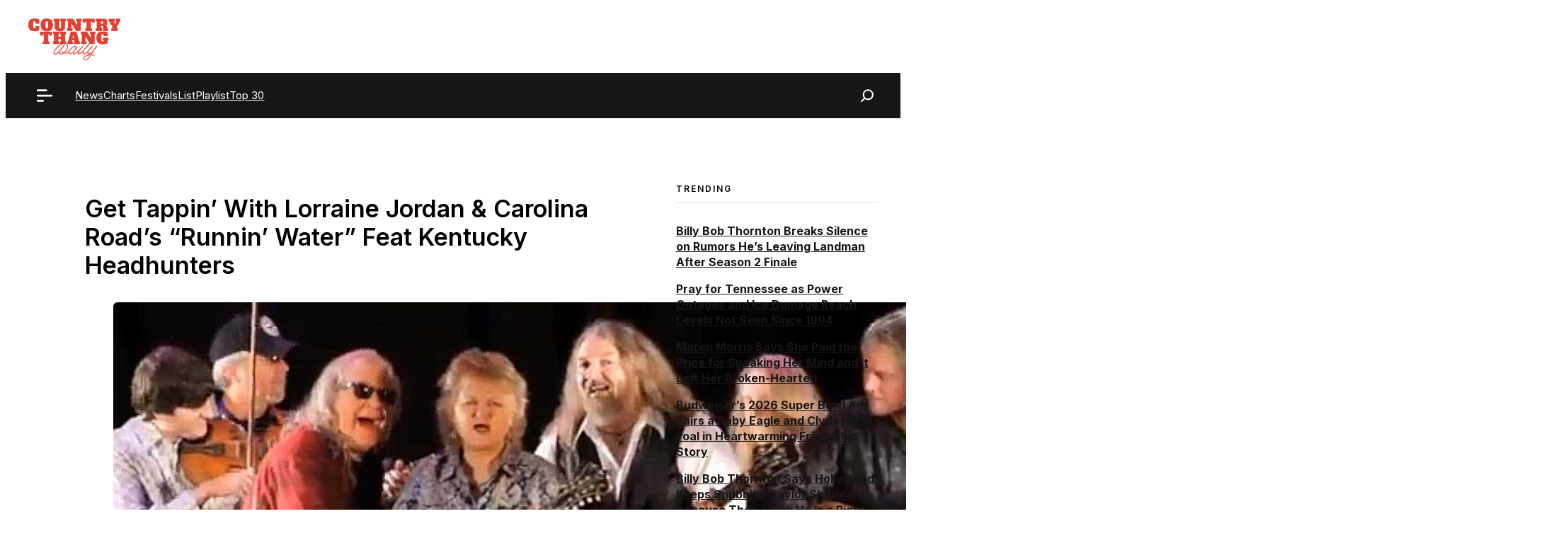

--- FILE ---
content_type: text/html; charset=UTF-8
request_url: https://www.countrythangdaily.com/lorraine-jordan-carolina-road-the-kentucky-headhunters-runnin-water/
body_size: 77792
content:
<!DOCTYPE html>
<html lang="en-US">
<head><meta charset="UTF-8"><script>if(navigator.userAgent.match(/MSIE|Internet Explorer/i)||navigator.userAgent.match(/Trident\/7\..*?rv:11/i)){var href=document.location.href;if(!href.match(/[?&]nowprocket/)){if(href.indexOf("?")==-1){if(href.indexOf("#")==-1){document.location.href=href+"?nowprocket=1"}else{document.location.href=href.replace("#","?nowprocket=1#")}}else{if(href.indexOf("#")==-1){document.location.href=href+"&nowprocket=1"}else{document.location.href=href.replace("#","&nowprocket=1#")}}}}</script><script>(()=>{class RocketLazyLoadScripts{constructor(){this.v="2.0.2",this.userEvents=["keydown","keyup","mousedown","mouseup","mousemove","mouseover","mouseenter","mouseout","mouseleave","touchmove","touchstart","touchend","touchcancel","wheel","click","dblclick","input","visibilitychange"],this.attributeEvents=["onblur","onclick","oncontextmenu","ondblclick","onfocus","onmousedown","onmouseenter","onmouseleave","onmousemove","onmouseout","onmouseover","onmouseup","onmousewheel","onscroll","onsubmit"]}async t(){this.i(),this.o(),/iP(ad|hone)/.test(navigator.userAgent)&&this.h(),this.u(),this.l(this),this.m(),this.k(this),this.p(this),this._(),await Promise.all([this.R(),this.L()]),this.lastBreath=Date.now(),this.S(this),this.P(),this.D(),this.O(),this.M(),await this.C(this.delayedScripts.normal),await this.C(this.delayedScripts.defer),await this.C(this.delayedScripts.async),this.T("domReady"),await this.F(),await this.j(),await this.I(),this.T("windowLoad"),await this.A(),window.dispatchEvent(new Event("rocket-allScriptsLoaded")),this.everythingLoaded=!0,this.lastTouchEnd&&await new Promise((t=>setTimeout(t,500-Date.now()+this.lastTouchEnd))),this.H(),this.T("all"),this.U(),this.W()}i(){this.CSPIssue=sessionStorage.getItem("rocketCSPIssue"),document.addEventListener("securitypolicyviolation",(t=>{this.CSPIssue||"script-src-elem"!==t.violatedDirective||"data"!==t.blockedURI||(this.CSPIssue=!0,sessionStorage.setItem("rocketCSPIssue",!0))}),{isRocket:!0})}o(){window.addEventListener("pageshow",(t=>{this.persisted=t.persisted,this.realWindowLoadedFired=!0}),{isRocket:!0}),window.addEventListener("pagehide",(()=>{this.onFirstUserAction=null}),{isRocket:!0})}h(){let t;function e(e){t=e}window.addEventListener("touchstart",e,{isRocket:!0}),window.addEventListener("touchend",(function i(o){Math.abs(o.changedTouches[0].pageX-t.changedTouches[0].pageX)<10&&Math.abs(o.changedTouches[0].pageY-t.changedTouches[0].pageY)<10&&o.timeStamp-t.timeStamp<200&&(o.target.dispatchEvent(new PointerEvent("click",{target:o.target,bubbles:!0,cancelable:!0})),event.preventDefault(),window.removeEventListener("touchstart",e,{isRocket:!0}),window.removeEventListener("touchend",i,{isRocket:!0}))}),{isRocket:!0})}q(t){this.userActionTriggered||("mousemove"!==t.type||this.firstMousemoveIgnored?"keyup"===t.type||"mouseover"===t.type||"mouseout"===t.type||(this.userActionTriggered=!0,this.onFirstUserAction&&this.onFirstUserAction()):this.firstMousemoveIgnored=!0),"click"===t.type&&t.preventDefault(),this.savedUserEvents.length>0&&(t.stopPropagation(),t.stopImmediatePropagation()),"touchstart"===this.lastEvent&&"touchend"===t.type&&(this.lastTouchEnd=Date.now()),"click"===t.type&&(this.lastTouchEnd=0),this.lastEvent=t.type,this.savedUserEvents.push(t)}u(){this.savedUserEvents=[],this.userEventHandler=this.q.bind(this),this.userEvents.forEach((t=>window.addEventListener(t,this.userEventHandler,{passive:!1,isRocket:!0})))}U(){this.userEvents.forEach((t=>window.removeEventListener(t,this.userEventHandler,{passive:!1,isRocket:!0}))),this.savedUserEvents.forEach((t=>{t.target.dispatchEvent(new window[t.constructor.name](t.type,t))}))}m(){this.eventsMutationObserver=new MutationObserver((t=>{const e="return false";for(const i of t){if("attributes"===i.type){const t=i.target.getAttribute(i.attributeName);t&&t!==e&&(i.target.setAttribute("data-rocket-"+i.attributeName,t),i.target.setAttribute(i.attributeName,e))}"childList"===i.type&&i.addedNodes.forEach((t=>{if(t.nodeType===Node.ELEMENT_NODE)for(const i of t.attributes)this.attributeEvents.includes(i.name)&&i.value&&""!==i.value&&(t.setAttribute("data-rocket-"+i.name,i.value),t.setAttribute(i.name,e))}))}})),this.eventsMutationObserver.observe(document,{subtree:!0,childList:!0,attributeFilter:this.attributeEvents})}H(){this.eventsMutationObserver.disconnect(),this.attributeEvents.forEach((t=>{document.querySelectorAll("[data-rocket-"+t+"]").forEach((e=>{e.setAttribute(t,e.getAttribute("data-rocket-"+t)),e.removeAttribute("data-rocket-"+t)}))}))}k(t){Object.defineProperty(HTMLElement.prototype,"onclick",{get(){return this.rocketonclick},set(e){this.rocketonclick=e,this.setAttribute(t.everythingLoaded?"onclick":"data-rocket-onclick","this.rocketonclick(event)")}})}S(t){function e(e,i){let o=e[i];e[i]=null,Object.defineProperty(e,i,{get:()=>o,set(s){t.everythingLoaded?o=s:e["rocket"+i]=o=s}})}e(document,"onreadystatechange"),e(window,"onload"),e(window,"onpageshow");try{Object.defineProperty(document,"readyState",{get:()=>t.rocketReadyState,set(e){t.rocketReadyState=e},configurable:!0}),document.readyState="loading"}catch(t){console.log("WPRocket DJE readyState conflict, bypassing")}}l(t){this.originalAddEventListener=EventTarget.prototype.addEventListener,this.originalRemoveEventListener=EventTarget.prototype.removeEventListener,this.savedEventListeners=[],EventTarget.prototype.addEventListener=function(e,i,o){o&&o.isRocket||!t.B(e,this)&&!t.userEvents.includes(e)||t.B(e,this)&&!t.userActionTriggered||e.startsWith("rocket-")?t.originalAddEventListener.call(this,e,i,o):t.savedEventListeners.push({target:this,remove:!1,type:e,func:i,options:o})},EventTarget.prototype.removeEventListener=function(e,i,o){o&&o.isRocket||!t.B(e,this)&&!t.userEvents.includes(e)||t.B(e,this)&&!t.userActionTriggered||e.startsWith("rocket-")?t.originalRemoveEventListener.call(this,e,i,o):t.savedEventListeners.push({target:this,remove:!0,type:e,func:i,options:o})}}T(t){"all"===t&&(EventTarget.prototype.addEventListener=this.originalAddEventListener,EventTarget.prototype.removeEventListener=this.originalRemoveEventListener),this.savedEventListeners=this.savedEventListeners.filter((e=>{let i=e.type,o=e.target||window;return"domReady"===t&&"DOMContentLoaded"!==i&&"readystatechange"!==i||("windowLoad"===t&&"load"!==i&&"readystatechange"!==i&&"pageshow"!==i||(this.B(i,o)&&(i="rocket-"+i),e.remove?o.removeEventListener(i,e.func,e.options):o.addEventListener(i,e.func,e.options),!1))}))}p(t){let e;function i(e){return t.everythingLoaded?e:e.split(" ").map((t=>"load"===t||t.startsWith("load.")?"rocket-jquery-load":t)).join(" ")}function o(o){function s(e){const s=o.fn[e];o.fn[e]=o.fn.init.prototype[e]=function(){return this[0]===window&&t.userActionTriggered&&("string"==typeof arguments[0]||arguments[0]instanceof String?arguments[0]=i(arguments[0]):"object"==typeof arguments[0]&&Object.keys(arguments[0]).forEach((t=>{const e=arguments[0][t];delete arguments[0][t],arguments[0][i(t)]=e}))),s.apply(this,arguments),this}}if(o&&o.fn&&!t.allJQueries.includes(o)){const e={DOMContentLoaded:[],"rocket-DOMContentLoaded":[]};for(const t in e)document.addEventListener(t,(()=>{e[t].forEach((t=>t()))}),{isRocket:!0});o.fn.ready=o.fn.init.prototype.ready=function(i){function s(){parseInt(o.fn.jquery)>2?setTimeout((()=>i.bind(document)(o))):i.bind(document)(o)}return t.realDomReadyFired?!t.userActionTriggered||t.fauxDomReadyFired?s():e["rocket-DOMContentLoaded"].push(s):e.DOMContentLoaded.push(s),o([])},s("on"),s("one"),s("off"),t.allJQueries.push(o)}e=o}t.allJQueries=[],o(window.jQuery),Object.defineProperty(window,"jQuery",{get:()=>e,set(t){o(t)}})}P(){const t=new Map;document.write=document.writeln=function(e){const i=document.currentScript,o=document.createRange(),s=i.parentElement;let n=t.get(i);void 0===n&&(n=i.nextSibling,t.set(i,n));const a=document.createDocumentFragment();o.setStart(a,0),a.appendChild(o.createContextualFragment(e)),s.insertBefore(a,n)}}async R(){return new Promise((t=>{this.userActionTriggered?t():this.onFirstUserAction=t}))}async L(){return new Promise((t=>{document.addEventListener("DOMContentLoaded",(()=>{this.realDomReadyFired=!0,t()}),{isRocket:!0})}))}async I(){return this.realWindowLoadedFired?Promise.resolve():new Promise((t=>{window.addEventListener("load",t,{isRocket:!0})}))}M(){this.pendingScripts=[];this.scriptsMutationObserver=new MutationObserver((t=>{for(const e of t)e.addedNodes.forEach((t=>{"SCRIPT"!==t.tagName||t.noModule||t.isWPRocket||this.pendingScripts.push({script:t,promise:new Promise((e=>{const i=()=>{const i=this.pendingScripts.findIndex((e=>e.script===t));i>=0&&this.pendingScripts.splice(i,1),e()};t.addEventListener("load",i,{isRocket:!0}),t.addEventListener("error",i,{isRocket:!0}),setTimeout(i,1e3)}))})}))})),this.scriptsMutationObserver.observe(document,{childList:!0,subtree:!0})}async j(){await this.J(),this.pendingScripts.length?(await this.pendingScripts[0].promise,await this.j()):this.scriptsMutationObserver.disconnect()}D(){this.delayedScripts={normal:[],async:[],defer:[]},document.querySelectorAll("script[type$=rocketlazyloadscript]").forEach((t=>{t.hasAttribute("data-rocket-src")?t.hasAttribute("async")&&!1!==t.async?this.delayedScripts.async.push(t):t.hasAttribute("defer")&&!1!==t.defer||"module"===t.getAttribute("data-rocket-type")?this.delayedScripts.defer.push(t):this.delayedScripts.normal.push(t):this.delayedScripts.normal.push(t)}))}async _(){await this.L();let t=[];document.querySelectorAll("script[type$=rocketlazyloadscript][data-rocket-src]").forEach((e=>{let i=e.getAttribute("data-rocket-src");if(i&&!i.startsWith("data:")){i.startsWith("//")&&(i=location.protocol+i);try{const o=new URL(i).origin;o!==location.origin&&t.push({src:o,crossOrigin:e.crossOrigin||"module"===e.getAttribute("data-rocket-type")})}catch(t){}}})),t=[...new Map(t.map((t=>[JSON.stringify(t),t]))).values()],this.N(t,"preconnect")}async $(t){if(await this.G(),!0!==t.noModule||!("noModule"in HTMLScriptElement.prototype))return new Promise((e=>{let i;function o(){(i||t).setAttribute("data-rocket-status","executed"),e()}try{if(navigator.userAgent.includes("Firefox/")||""===navigator.vendor||this.CSPIssue)i=document.createElement("script"),[...t.attributes].forEach((t=>{let e=t.nodeName;"type"!==e&&("data-rocket-type"===e&&(e="type"),"data-rocket-src"===e&&(e="src"),i.setAttribute(e,t.nodeValue))})),t.text&&(i.text=t.text),t.nonce&&(i.nonce=t.nonce),i.hasAttribute("src")?(i.addEventListener("load",o,{isRocket:!0}),i.addEventListener("error",(()=>{i.setAttribute("data-rocket-status","failed-network"),e()}),{isRocket:!0}),setTimeout((()=>{i.isConnected||e()}),1)):(i.text=t.text,o()),i.isWPRocket=!0,t.parentNode.replaceChild(i,t);else{const i=t.getAttribute("data-rocket-type"),s=t.getAttribute("data-rocket-src");i?(t.type=i,t.removeAttribute("data-rocket-type")):t.removeAttribute("type"),t.addEventListener("load",o,{isRocket:!0}),t.addEventListener("error",(i=>{this.CSPIssue&&i.target.src.startsWith("data:")?(console.log("WPRocket: CSP fallback activated"),t.removeAttribute("src"),this.$(t).then(e)):(t.setAttribute("data-rocket-status","failed-network"),e())}),{isRocket:!0}),s?(t.fetchPriority="high",t.removeAttribute("data-rocket-src"),t.src=s):t.src="data:text/javascript;base64,"+window.btoa(unescape(encodeURIComponent(t.text)))}}catch(i){t.setAttribute("data-rocket-status","failed-transform"),e()}}));t.setAttribute("data-rocket-status","skipped")}async C(t){const e=t.shift();return e?(e.isConnected&&await this.$(e),this.C(t)):Promise.resolve()}O(){this.N([...this.delayedScripts.normal,...this.delayedScripts.defer,...this.delayedScripts.async],"preload")}N(t,e){this.trash=this.trash||[];let i=!0;var o=document.createDocumentFragment();t.forEach((t=>{const s=t.getAttribute&&t.getAttribute("data-rocket-src")||t.src;if(s&&!s.startsWith("data:")){const n=document.createElement("link");n.href=s,n.rel=e,"preconnect"!==e&&(n.as="script",n.fetchPriority=i?"high":"low"),t.getAttribute&&"module"===t.getAttribute("data-rocket-type")&&(n.crossOrigin=!0),t.crossOrigin&&(n.crossOrigin=t.crossOrigin),t.integrity&&(n.integrity=t.integrity),t.nonce&&(n.nonce=t.nonce),o.appendChild(n),this.trash.push(n),i=!1}})),document.head.appendChild(o)}W(){this.trash.forEach((t=>t.remove()))}async F(){try{document.readyState="interactive"}catch(t){}this.fauxDomReadyFired=!0;try{await this.G(),document.dispatchEvent(new Event("rocket-readystatechange")),await this.G(),document.rocketonreadystatechange&&document.rocketonreadystatechange(),await this.G(),document.dispatchEvent(new Event("rocket-DOMContentLoaded")),await this.G(),window.dispatchEvent(new Event("rocket-DOMContentLoaded"))}catch(t){console.error(t)}}async A(){try{document.readyState="complete"}catch(t){}try{await this.G(),document.dispatchEvent(new Event("rocket-readystatechange")),await this.G(),document.rocketonreadystatechange&&document.rocketonreadystatechange(),await this.G(),window.dispatchEvent(new Event("rocket-load")),await this.G(),window.rocketonload&&window.rocketonload(),await this.G(),this.allJQueries.forEach((t=>t(window).trigger("rocket-jquery-load"))),await this.G();const t=new Event("rocket-pageshow");t.persisted=this.persisted,window.dispatchEvent(t),await this.G(),window.rocketonpageshow&&window.rocketonpageshow({persisted:this.persisted})}catch(t){console.error(t)}}async G(){Date.now()-this.lastBreath>45&&(await this.J(),this.lastBreath=Date.now())}async J(){return document.hidden?new Promise((t=>setTimeout(t))):new Promise((t=>requestAnimationFrame(t)))}B(t,e){return e===document&&"readystatechange"===t||(e===document&&"DOMContentLoaded"===t||(e===window&&"DOMContentLoaded"===t||(e===window&&"load"===t||e===window&&"pageshow"===t)))}static run(){(new RocketLazyLoadScripts).t()}}RocketLazyLoadScripts.run()})();</script>
	
	<script data-no-optimize="1" data-cfasync="false">!function(){"use strict";const t={adt_ei:{identityApiKey:"plainText",source:"url",type:"plaintext",priority:1},adt_eih:{identityApiKey:"sha256",source:"urlh",type:"hashed",priority:2},sh_kit:{identityApiKey:"sha256",source:"urlhck",type:"hashed",priority:3}},e=Object.keys(t);function i(t){return function(t){const e=t.match(/((?=([a-z0-9._!#$%+^&*()[\]<>-]+))\2@[a-z0-9._-]+\.[a-z0-9._-]+)/gi);return e?e[0]:""}(function(t){return t.replace(/\s/g,"")}(t.toLowerCase()))}!async function(){const n=new URL(window.location.href),o=n.searchParams;let a=null;const r=Object.entries(t).sort(([,t],[,e])=>t.priority-e.priority).map(([t])=>t);for(const e of r){const n=o.get(e),r=t[e];if(!n||!r)continue;const c=decodeURIComponent(n),d="plaintext"===r.type&&i(c),s="hashed"===r.type&&c;if(d||s){a={value:c,config:r};break}}if(a){const{value:t,config:e}=a;window.adthrive=window.adthrive||{},window.adthrive.cmd=window.adthrive.cmd||[],window.adthrive.cmd.push(function(){window.adthrive.identityApi({source:e.source,[e.identityApiKey]:t},({success:i,data:n})=>{i?window.adthrive.log("info","Plugin","detectEmails",`Identity API called with ${e.type} email: ${t}`,n):window.adthrive.log("warning","Plugin","detectEmails",`Failed to call Identity API with ${e.type} email: ${t}`,n)})})}!function(t,e){const i=new URL(e);t.forEach(t=>i.searchParams.delete(t)),history.replaceState(null,"",i.toString())}(e,n)}()}();
</script><meta name='robots' content='index, follow, max-image-preview:large, max-snippet:-1, max-video-preview:-1' />
<style data-no-optimize="1" data-cfasync="false">
	.adthrive-ad {
		margin-top: 10px;
		margin-bottom: 10px;
		text-align: center;
		overflow-x: visible;
		clear: both;
		line-height: 0;
	}
	#AdThrive_Sidebar_9_desktop {
margin-bottom: 100px;
position: sticky;
top: 10px;
}

.adthrive-sidebar {width: max-content;}

/*
.adthrive-player-position.adthrive-collapse-float {
margin-bottom: 130px;
} */

/* Top Center White Background */
.adthrive-collapse-mobile-background {
background-color: #fff!important;
}
.adthrive-top-collapse-close > svg > * {
stroke: black;
font-family: sans-serif;
}
/* END top center white background */



/* Mobile Sticky Video Player Defaults */
.adthrive-collapse-mobile-background {
max-height:153px;
}
.adthrive-player-position.adthrive-collapse-mobile.adthrive-collapse-top-center.adthrive-player-without-wrapper-text {
padding-top:0px !important;
}
/* END Mobile Sticky Video Player Defaults */

/* Raptive - Hide Google reCAPTCHA Badge 1-8-24 */
.grecaptcha-badge {
visibility: hidden !important;
}

.adthrive-sidebar-1, .adthrive-sidebar-9 {
margin-left: auto;
margin-right: auto;
}

.adthrive-player-container {
    height: auto !important;
    margin-bottom: 30px;
}

body.archive .adthrive-content,
body.search .adthrive-content {
    flex: 0 0 100%;
}</style>
<script data-no-optimize="1" data-cfasync="false">
	window.adthriveCLS = {
		enabledLocations: ['Content', 'Recipe'],
		injectedSlots: [],
		injectedFromPlugin: true,
		branch: '736c42e',bucket: 'prod',			};
	window.adthriveCLS.siteAds = {"betaTester":true,"targeting":[{"value":"5e45a0df231faa5bc174c1ee","key":"siteId"},{"value":"6233884df571217088ab0c6e","key":"organizationId"},{"value":"Country Thang Daily","key":"siteName"},{"value":"AdThrive Edge","key":"service"},{"value":"on","key":"bidding"},{"value":["Entertainment"],"key":"verticals"}],"siteUrl":"https://countrythangdaily.com/","siteId":"5e45a0df231faa5bc174c1ee","siteName":"Country Thang Daily","breakpoints":{"tablet":768,"desktop":1024},"cloudflare":null,"adUnits":[{"sequence":null,"thirdPartyAdUnitName":null,"targeting":[{"value":["Content"],"key":"location"}],"devices":["tablet","phone"],"name":"Content","sticky":false,"location":"Content","dynamic":{"pageSelector":"body.home","spacing":1,"max":3,"lazyMax":null,"enable":true,"lazy":false,"elementSelector":".entry-content > div","skip":1,"classNames":[],"position":"afterend","every":2,"enabled":true},"stickyOverlapSelector":"","adSizes":[[728,90],[336,280],[320,50],[468,60],[970,90],[250,250],[1,1],[320,100],[970,250],[1,2],[300,50],[300,300],[552,334],[728,250],[300,250]],"priority":199,"autosize":true},{"sequence":null,"thirdPartyAdUnitName":null,"targeting":[{"value":["Content"],"key":"location"}],"devices":["tablet","phone"],"name":"Content","sticky":false,"location":"Content","dynamic":{"pageSelector":"body.archive, body.search","spacing":1,"max":3,"lazyMax":null,"enable":true,"lazy":false,"elementSelector":".gb-grid-wrapper  > div","skip":3,"classNames":[],"position":"afterend","every":2,"enabled":true},"stickyOverlapSelector":"","adSizes":[[728,90],[336,280],[320,50],[468,60],[970,90],[250,250],[1,1],[320,100],[970,250],[1,2],[300,50],[300,300],[552,334],[728,250],[300,250]],"priority":199,"autosize":true},{"sequence":null,"thirdPartyAdUnitName":null,"targeting":[{"value":["Content"],"key":"location"}],"devices":["desktop"],"name":"Content","sticky":false,"location":"Content","dynamic":{"pageSelector":"body.single, body.page:not(.home)","spacing":0.85,"max":6,"lazyMax":9,"enable":true,"lazy":true,"elementSelector":".dynamic-entry-content > p","skip":1,"classNames":[],"position":"afterend","every":1,"enabled":true},"stickyOverlapSelector":"","adSizes":[[728,90],[336,280],[320,50],[468,60],[970,90],[250,250],[1,1],[320,100],[970,250],[1,2],[300,50],[300,300],[552,334],[728,250],[300,250]],"priority":199,"autosize":true},{"sequence":null,"thirdPartyAdUnitName":null,"targeting":[{"value":["Content"],"key":"location"}],"devices":["tablet"],"name":"Content","sticky":false,"location":"Content","dynamic":{"pageSelector":"body.single, body.page:not(.home)","spacing":0.7,"max":6,"lazyMax":9,"enable":true,"lazy":true,"elementSelector":".dynamic-entry-content > p","skip":1,"classNames":[],"position":"afterend","every":1,"enabled":true},"stickyOverlapSelector":"","adSizes":[[728,90],[336,280],[320,50],[468,60],[970,90],[250,250],[1,1],[320,100],[970,250],[1,2],[300,50],[300,300],[552,334],[728,250],[300,250]],"priority":199,"autosize":true},{"sequence":null,"thirdPartyAdUnitName":null,"targeting":[{"value":["Content"],"key":"location"}],"devices":["phone"],"name":"Content","sticky":false,"location":"Content","dynamic":{"pageSelector":"body.single, body.page:not(.home)","spacing":0.85,"max":6,"lazyMax":9,"enable":true,"lazy":true,"elementSelector":".dynamic-entry-content > p","skip":1,"classNames":[],"position":"afterend","every":1,"enabled":true},"stickyOverlapSelector":"","adSizes":[[728,90],[336,280],[320,50],[468,60],[970,90],[250,250],[1,1],[320,100],[970,250],[1,2],[300,50],[300,300],[552,334],[728,250],[300,250]],"priority":199,"autosize":true},{"sequence":null,"thirdPartyAdUnitName":null,"targeting":[{"value":["Footer"],"key":"location"},{"value":true,"key":"sticky"}],"devices":["tablet","phone","desktop"],"name":"Footer","sticky":true,"location":"Footer","dynamic":{"pageSelector":"","spacing":0,"max":1,"lazyMax":null,"enable":true,"lazy":false,"elementSelector":"body","skip":0,"classNames":[],"position":"beforeend","every":1,"enabled":true},"stickyOverlapSelector":"","adSizes":[[320,50],[320,100],[728,90],[970,90],[468,60],[1,1],[300,50]],"priority":-1,"autosize":true}],"adDensityLayout":{"mobile":{"adDensity":0.2,"onePerViewport":false},"pageOverrides":[{"mobile":{"adDensity":0.26,"onePerViewport":false},"note":null,"pageSelector":"body.home, body.archive, body.search","desktop":{"adDensity":0.28,"onePerViewport":false}}],"desktop":{"adDensity":0.2,"onePerViewport":false}},"adDensityEnabled":true,"siteExperiments":[],"adTypes":{"sponsorTileDesktop":true,"interscrollerDesktop":true,"nativeBelowPostDesktop":true,"miniscroller":true,"largeFormatsMobile":true,"nativeMobileContent":true,"inRecipeRecommendationMobile":true,"nativeMobileRecipe":true,"sponsorTileMobile":true,"expandableCatalogAdsMobile":true,"frameAdsMobile":true,"outstreamMobile":true,"nativeHeaderMobile":true,"frameAdsDesktop":true,"inRecipeRecommendationDesktop":true,"expandableFooterDesktop":true,"nativeDesktopContent":true,"outstreamDesktop":true,"animatedFooter":true,"skylineHeader":false,"expandableFooter":true,"nativeDesktopSidebar":true,"videoFootersMobile":true,"videoFootersDesktop":true,"interscroller":true,"nativeDesktopRecipe":true,"nativeHeaderDesktop":true,"nativeBelowPostMobile":true,"expandableCatalogAdsDesktop":true,"largeFormatsDesktop":true},"adOptions":{"theTradeDesk":true,"usCmpClickWrap":{"enabled":false,"regions":[]},"undertone":true,"sidebarConfig":{"dynamicStickySidebar":{"minHeight":1800,"enabled":true,"blockedSelectors":[]}},"footerCloseButton":false,"teads":true,"seedtag":true,"pmp":true,"thirtyThreeAcross":true,"sharethrough":true,"optimizeVideoPlayersForEarnings":true,"removeVideoTitleWrapper":true,"pubMatic":true,"chicory":false,"infiniteScroll":false,"longerVideoAdPod":true,"yahoossp":false,"spa":false,"stickyContainerConfig":{"recipeDesktop":{"minHeight":null,"enabled":false},"blockedSelectors":[],"stickyHeaderSelectors":[],"content":{"minHeight":null,"enabled":false},"recipeMobile":{"minHeight":null,"enabled":false}},"gatedPrint":{"siteEmailServiceProviderId":null,"defaultOptIn":false,"closeButtonEnabled":false,"enabled":false,"newsletterPromptEnabled":false},"yieldmo":true,"footerSelector":"","consentMode":{"enabled":false,"customVendorList":""},"amazonUAM":true,"gamMCMEnabled":true,"gamMCMChildNetworkCode":"113355801","stickyContainerAds":false,"rubiconMediaMath":true,"rubicon":true,"conversant":true,"openx":true,"customCreativeEnabled":true,"mobileHeaderHeight":1,"secColor":"#000000","unruly":true,"mediaGrid":true,"bRealTime":true,"adInViewTime":null,"regulatory":{"privacyPolicyUrl":"","termsOfServiceUrl":""},"gumgum":true,"comscoreFooter":true,"desktopInterstitial":true,"contentAdXExpansionDesktop":true,"amx":true,"footerCloseButtonDesktop":false,"ozone":true,"isAutoOptimized":true,"comscoreTAL":true,"targetaff":false,"bgColor":"#FFFFFF","advancePlaylistOptions":{"playlistPlayer":{"enabled":true},"relatedPlayer":{"enabled":true,"applyToFirst":true}},"kargo":true,"liveRampATS":true,"footerCloseButtonMobile":false,"interstitialBlockedPageSelectors":"","prioritizeShorterVideoAds":true,"allowSmallerAdSizes":true,"comscore":"General","blis":true,"wakeLock":{"desktopEnabled":true,"mobileValue":15,"mobileEnabled":true,"desktopValue":30},"mobileInterstitial":true,"tripleLift":true,"sensitiveCategories":["alc","ast","cbd","cosm","dat","gamc","gamv","pol","rel","sst","ssr","srh","ske","tob","wtl"],"liveRamp":true,"mobileInterstitialBlockedPageSelectors":"","adthriveEmailIdentity":true,"criteo":true,"nativo":true,"infiniteScrollOptions":{"selector":"","heightThreshold":0},"siteAttributes":{"mobileHeaderSelectors":[],"desktopHeaderSelectors":[]},"dynamicContentSlotLazyLoading":true,"clsOptimizedAds":true,"ogury":true,"verticals":["Entertainment"],"inImage":false,"stackadapt":true,"usCMP":{"regions":[],"defaultOptIn":false,"enabled":false,"strictMode":false},"contentAdXExpansionMobile":true,"advancePlaylist":true,"medianet":true,"delayLoading":false,"inImageZone":null,"appNexus":true,"rise":true,"liveRampId":"","infiniteScrollRefresh":false,"indexExchange":true},"siteAdsProfiles":[],"thirdPartySiteConfig":{"partners":{"discounts":[]}},"featureRollouts":{"erp":{"featureRolloutId":19,"data":null,"enabled":false}},"videoPlayers":{"contextual":{"autoplayCollapsibleEnabled":false,"overrideEmbedLocation":false,"defaultPlayerType":"static"},"videoEmbed":"wordpress","footerSelector":"","contentSpecificPlaylists":[],"players":[{"devices":["desktop","mobile"],"description":"","id":4065019,"title":"Stationary related player - desktop and mobile","type":"stationaryRelated","enabled":true,"playerId":"caA6zTi6"},{"playlistId":"","pageSelector":"","devices":["desktop"],"description":"","elementSelector":"","skip":0,"id":4065020,"position":"afterend","title":"","type":"stickyRelated","enabled":true,"playerId":"caA6zTi6"},{"playlistId":"","pageSelector":"body.single, body.page:not(.home)","devices":["mobile"],"mobileLocation":"top-center","description":"","skip":0,"title":"","type":"stickyRelated","enabled":true,"elementSelector":".tcb-post-content > p","id":4065021,"position":"afterend","saveVideoCloseState":false,"shuffle":false,"playerId":"caA6zTi6"},{"playlistId":"ZhGEWRNS","pageSelector":"body.single, body.page:not(.home)","devices":["desktop"],"description":"","skip":0,"title":"COUNTRY MUSIC STORIES","type":"stickyPlaylist","enabled":true,"footerSelector":"","elementSelector":".tcb-post-content > p, .dynamic-entry-content > p","id":4065022,"position":"afterend","saveVideoCloseState":false,"shuffle":true,"mobileHeaderSelector":null,"playerId":"aJm3vZjZ"},{"playlistId":"ZhGEWRNS","pageSelector":"body.single, body.page:not(.home)","devices":["mobile"],"mobileLocation":"top-center","description":"","skip":0,"title":"COUNTRY MUSIC STORIES","type":"stickyPlaylist","enabled":true,"footerSelector":"","elementSelector":".tcb-post-content > p, .dynamic-entry-content > p","id":4065023,"position":"afterend","saveVideoCloseState":false,"shuffle":true,"mobileHeaderSelector":null,"playerId":"aJm3vZjZ"}],"partners":{"theTradeDesk":true,"unruly":true,"mediaGrid":true,"undertone":true,"gumgum":true,"seedtag":true,"amx":true,"ozone":true,"pmp":true,"kargo":true,"stickyOutstream":{"desktop":{"enabled":true},"blockedPageSelectors":"","mobileLocation":null,"allowOnHomepage":false,"mobile":{"enabled":false},"saveVideoCloseState":false,"mobileHeaderSelector":null,"allowForPageWithStickyPlayer":{"enabled":true}},"sharethrough":true,"blis":true,"tripleLift":true,"pubMatic":true,"criteo":true,"yahoossp":false,"nativo":true,"stackadapt":true,"yieldmo":true,"amazonUAM":true,"medianet":true,"rubicon":true,"appNexus":true,"rise":true,"openx":true,"indexExchange":true}}};</script>

<script data-no-optimize="1" data-cfasync="false">
(function(w, d) {
	w.adthrive = w.adthrive || {};
	w.adthrive.cmd = w.adthrive.cmd || [];
	w.adthrive.plugin = 'adthrive-ads-3.10.0';
	w.adthrive.host = 'ads.adthrive.com';
	w.adthrive.integration = 'plugin';

	var commitParam = (w.adthriveCLS && w.adthriveCLS.bucket !== 'prod' && w.adthriveCLS.branch) ? '&commit=' + w.adthriveCLS.branch : '';

	var s = d.createElement('script');
	s.async = true;
	s.referrerpolicy='no-referrer-when-downgrade';
	s.src = 'https://' + w.adthrive.host + '/sites/5e45a0df231faa5bc174c1ee/ads.min.js?referrer=' + w.encodeURIComponent(w.location.href) + commitParam + '&cb=' + (Math.floor(Math.random() * 100) + 1) + '';
	var n = d.getElementsByTagName('script')[0];
	n.parentNode.insertBefore(s, n);
})(window, document);
</script>
<link rel="dns-prefetch" href="https://ads.adthrive.com/"><link rel="preconnect" href="https://ads.adthrive.com/"><link rel="preconnect" href="https://ads.adthrive.com/" crossorigin><meta name="viewport" content="width=device-width, initial-scale=1">
	<!-- This site is optimized with the Yoast SEO Premium plugin v26.8 (Yoast SEO v26.8) - https://yoast.com/product/yoast-seo-premium-wordpress/ -->
	<title>Get Tappin’ With Lorraine Jordan &amp; Carolina Road’s “Runnin&#039; Water” Feat Kentucky Headhunters</title><link rel="preload" data-rocket-preload as="image" href="https://www.countrythangdaily.com/wp-content/uploads/2023/12/Lorraine-Jordan-Carolina-Road-Featuring-The-Kentucky-Headhunters-Runnin-Water.jpg" imagesrcset="https://www.countrythangdaily.com/wp-content/uploads/2023/12/Lorraine-Jordan-Carolina-Road-Featuring-The-Kentucky-Headhunters-Runnin-Water.jpg 1200w, https://www.countrythangdaily.com/wp-content/uploads/2023/12/Lorraine-Jordan-Carolina-Road-Featuring-The-Kentucky-Headhunters-Runnin-Water-150x79.jpg 150w" imagesizes="(max-width: 1200px) 100vw, 1200px" fetchpriority="high"><link rel="preload" data-rocket-preload as="style" href="https://fonts.googleapis.com/css?family=Inter%3A100%2C200%2C300%2Cregular%2C500%2C600%2C700%2C800%2C900&#038;display=swap" /><link rel="stylesheet" href="https://fonts.googleapis.com/css?family=Inter%3A100%2C200%2C300%2Cregular%2C500%2C600%2C700%2C800%2C900&#038;display=swap" media="print" onload="this.media='all'" /><noscript><link rel="stylesheet" href="https://fonts.googleapis.com/css?family=Inter%3A100%2C200%2C300%2Cregular%2C500%2C600%2C700%2C800%2C900&#038;display=swap" /></noscript>
	<meta name="description" content="The country rock band The Kentucky Headhunters joined Lorraine Jordan and Carolina Road in “Runnin’ Water” from their Country Grass project." />
	<link rel="canonical" href="https://www.countrythangdaily.com/lorraine-jordan-carolina-road-the-kentucky-headhunters-runnin-water/" />
	<meta property="og:locale" content="en_US" />
	<meta property="og:type" content="article" />
	<meta property="og:title" content="Get Tappin’ With Lorraine Jordan &amp; Carolina Road’s “Runnin&#039; Water” Feat Kentucky Headhunters" />
	<meta property="og:description" content="The country rock band The Kentucky Headhunters joined Lorraine Jordan and Carolina Road in “Runnin’ Water” from their Country Grass project." />
	<meta property="og:url" content="https://www.countrythangdaily.com/lorraine-jordan-carolina-road-the-kentucky-headhunters-runnin-water/" />
	<meta property="og:site_name" content="Country Thang Daily" />
	<meta property="article:publisher" content="https://www.facebook.com/countrythangdaily/" />
	<meta property="article:author" content="https://www.facebook.com/riley.johnson.864804" />
	<meta property="article:published_time" content="2024-01-16T13:40:12+00:00" />
	<meta property="article:modified_time" content="2024-01-16T13:40:14+00:00" />
	<meta property="og:image" content="https://www.countrythangdaily.com/wp-content/uploads/2023/12/Lorraine-Jordan-Carolina-Road-Featuring-The-Kentucky-Headhunters-Runnin-Water.jpg" />
	<meta property="og:image:width" content="1200" />
	<meta property="og:image:height" content="630" />
	<meta property="og:image:type" content="image/jpeg" />
	<meta name="author" content="Riley Johnson" />
	<meta name="twitter:card" content="summary_large_image" />
	<meta name="twitter:creator" content="@rileyjohnsonctd2024" />
	<meta name="twitter:site" content="@countrythangfb" />
	<meta name="twitter:label1" content="Written by" />
	<meta name="twitter:data1" content="Riley Johnson" />
	<meta name="twitter:label2" content="Est. reading time" />
	<meta name="twitter:data2" content="2 minutes" />
	<script type="application/ld+json" class="yoast-schema-graph">{"@context":"https://schema.org","@graph":[{"@type":"NewsArticle","@id":"https://www.countrythangdaily.com/lorraine-jordan-carolina-road-the-kentucky-headhunters-runnin-water/#article","isPartOf":{"@id":"https://www.countrythangdaily.com/lorraine-jordan-carolina-road-the-kentucky-headhunters-runnin-water/"},"author":{"name":"Riley Johnson","@id":"https://www.countrythangdaily.com/#/schema/person/3e1817f7ca6c753a09642f645f3561e3"},"headline":"Get Tappin’ With Lorraine Jordan &#038; Carolina Road’s “Runnin&#8217; Water” Feat Kentucky Headhunters","datePublished":"2024-01-16T13:40:12+00:00","dateModified":"2024-01-16T13:40:14+00:00","mainEntityOfPage":{"@id":"https://www.countrythangdaily.com/lorraine-jordan-carolina-road-the-kentucky-headhunters-runnin-water/"},"wordCount":389,"publisher":{"@id":"https://www.countrythangdaily.com/#organization"},"image":{"@id":"https://www.countrythangdaily.com/lorraine-jordan-carolina-road-the-kentucky-headhunters-runnin-water/#primaryimage"},"thumbnailUrl":"https://www.countrythangdaily.com/wp-content/uploads/2023/12/Lorraine-Jordan-Carolina-Road-Featuring-The-Kentucky-Headhunters-Runnin-Water.jpg","keywords":["Kentucky headhunters","Lorraine Jordan &amp; Carolina Road"],"articleSection":["General"],"inLanguage":"en-US","copyrightYear":"2024","copyrightHolder":{"@id":"https://www.countrythangdaily.com/#organization"}},{"@type":"WebPage","@id":"https://www.countrythangdaily.com/lorraine-jordan-carolina-road-the-kentucky-headhunters-runnin-water/","url":"https://www.countrythangdaily.com/lorraine-jordan-carolina-road-the-kentucky-headhunters-runnin-water/","name":"Get Tappin’ With Lorraine Jordan & Carolina Road’s “Runnin' Water” Feat Kentucky Headhunters","isPartOf":{"@id":"https://www.countrythangdaily.com/#website"},"primaryImageOfPage":{"@id":"https://www.countrythangdaily.com/lorraine-jordan-carolina-road-the-kentucky-headhunters-runnin-water/#primaryimage"},"image":{"@id":"https://www.countrythangdaily.com/lorraine-jordan-carolina-road-the-kentucky-headhunters-runnin-water/#primaryimage"},"thumbnailUrl":"https://www.countrythangdaily.com/wp-content/uploads/2023/12/Lorraine-Jordan-Carolina-Road-Featuring-The-Kentucky-Headhunters-Runnin-Water.jpg","datePublished":"2024-01-16T13:40:12+00:00","dateModified":"2024-01-16T13:40:14+00:00","description":"The country rock band The Kentucky Headhunters joined Lorraine Jordan and Carolina Road in “Runnin’ Water” from their Country Grass project.","breadcrumb":{"@id":"https://www.countrythangdaily.com/lorraine-jordan-carolina-road-the-kentucky-headhunters-runnin-water/#breadcrumb"},"inLanguage":"en-US","potentialAction":[{"@type":"ReadAction","target":["https://www.countrythangdaily.com/lorraine-jordan-carolina-road-the-kentucky-headhunters-runnin-water/"]}]},{"@type":"ImageObject","inLanguage":"en-US","@id":"https://www.countrythangdaily.com/lorraine-jordan-carolina-road-the-kentucky-headhunters-runnin-water/#primaryimage","url":"https://www.countrythangdaily.com/wp-content/uploads/2023/12/Lorraine-Jordan-Carolina-Road-Featuring-The-Kentucky-Headhunters-Runnin-Water.jpg","contentUrl":"https://www.countrythangdaily.com/wp-content/uploads/2023/12/Lorraine-Jordan-Carolina-Road-Featuring-The-Kentucky-Headhunters-Runnin-Water.jpg","width":1200,"height":630,"caption":"Lorraine Jordan &amp; Carolina Road Featuring The Kentucky Headhunters - Runnin' Water"},{"@type":"BreadcrumbList","@id":"https://www.countrythangdaily.com/lorraine-jordan-carolina-road-the-kentucky-headhunters-runnin-water/#breadcrumb","itemListElement":[{"@type":"ListItem","position":1,"name":"Home","item":"https://www.countrythangdaily.com/"},{"@type":"ListItem","position":2,"name":"Get Tappin’ With Lorraine Jordan &#038; Carolina Road’s “Runnin&#8217; Water” Feat Kentucky Headhunters"}]},{"@type":"WebSite","@id":"https://www.countrythangdaily.com/#website","url":"https://www.countrythangdaily.com/","name":"Country Thang Daily","description":"Premier Online Country Music Magazine","publisher":{"@id":"https://www.countrythangdaily.com/#organization"},"potentialAction":[{"@type":"SearchAction","target":{"@type":"EntryPoint","urlTemplate":"https://www.countrythangdaily.com/?s={search_term_string}"},"query-input":{"@type":"PropertyValueSpecification","valueRequired":true,"valueName":"search_term_string"}}],"inLanguage":"en-US"},{"@type":"Organization","@id":"https://www.countrythangdaily.com/#organization","name":"Country Thang Daily","url":"https://www.countrythangdaily.com/","logo":{"@type":"ImageObject","inLanguage":"en-US","@id":"https://www.countrythangdaily.com/#/schema/logo/image/","url":"https://www.countrythangdaily.com/wp-content/uploads/2021/08/CTD-Country-Thang-Daily-Logo-2.png","contentUrl":"https://www.countrythangdaily.com/wp-content/uploads/2021/08/CTD-Country-Thang-Daily-Logo-2.png","width":2560,"height":711,"caption":"Country Thang Daily"},"image":{"@id":"https://www.countrythangdaily.com/#/schema/logo/image/"},"sameAs":["https://www.facebook.com/countrythangdaily/","https://x.com/countrythangfb","https://pinterest.com/countrythang","https://www.instagram.com/thecountrydaily/","https://www.youtube.com/channel/UCc4CAr_xdpcmVIL8dPu7_1g"],"description":"Country Thang Daily is a premier online destination for all things country music. We publish engaging stories, artist profiles, and the latest news, keeping fans informed and entertained. Our content celebrates the rich heritage and vibrant culture of country music, connecting passionate fans with their favorite artists and trends.","email":"admin@countrythangdaily.com","telephone":"04-0808-8617","legalName":"Country Thang Network LLC","foundingDate":"2014-01-29","numberOfEmployees":{"@type":"QuantitativeValue","minValue":"1","maxValue":"10"},"publishingPrinciples":"https://www.countrythangdaily.com/about-us/","ownershipFundingInfo":"https://www.countrythangdaily.com/about-us/","actionableFeedbackPolicy":"https://www.countrythangdaily.com/about-us/","correctionsPolicy":"https://www.countrythangdaily.com/corrections-policy/","ethicsPolicy":"https://www.countrythangdaily.com/fact-checking-policy/"},{"@type":"Person","@id":"https://www.countrythangdaily.com/#/schema/person/3e1817f7ca6c753a09642f645f3561e3","name":"Riley Johnson","image":{"@type":"ImageObject","inLanguage":"en-US","@id":"https://www.countrythangdaily.com/#/schema/person/image/","url":"https://secure.gravatar.com/avatar/0feeb9050a6a8df5bbd9ed4f619c7a3f76b7f992b3e18c1793289f48599d1aa6?s=96&d=mm&r=g","contentUrl":"https://secure.gravatar.com/avatar/0feeb9050a6a8df5bbd9ed4f619c7a3f76b7f992b3e18c1793289f48599d1aa6?s=96&d=mm&r=g","caption":"Riley Johnson"},"sameAs":["https://www.facebook.com/riley.johnson.864804","https://www.instagram.com/riley.johnson.864804","https://x.com/rileyjohnsonctd2024"],"honorificPrefix":"Ms","birthDate":"1983-02-08","gender":"Female","award":["2023 Annual Writing Award"],"knowsAbout":["Country Music","News & Entertainment"],"knowsLanguage":["English"],"jobTitle":"Senior Country Music Journalist","worksFor":"Country Thang Daily","url":"https://www.countrythangdaily.com/author/rileyjohnson/"}]}</script>
	<!-- / Yoast SEO Premium plugin. -->


<link rel='dns-prefetch' href='//static.addtoany.com' />
<link rel='dns-prefetch' href='//ads.adthrive.com' />
<link href='https://fonts.gstatic.com' crossorigin rel='preconnect' />
<link href='https://fonts.googleapis.com' crossorigin rel='preconnect' />
<link rel="alternate" type="application/rss+xml" title="Country Thang Daily &raquo; Feed" href="https://www.countrythangdaily.com/feed/" />
<link rel="alternate" type="application/rss+xml" title="Country Thang Daily &raquo; Comments Feed" href="https://www.countrythangdaily.com/comments/feed/" />
<script id="wpp-js" src="https://www.countrythangdaily.com/wp-content/plugins/wordpress-popular-posts/assets/js/wpp.min.js?ver=7.3.6" data-sampling="0" data-sampling-rate="100" data-api-url="https://www.countrythangdaily.com/wp-json/wordpress-popular-posts" data-post-id="458714" data-token="54cc715b90" data-lang="0" data-debug="0"></script>
<link rel="alternate" title="oEmbed (JSON)" type="application/json+oembed" href="https://www.countrythangdaily.com/wp-json/oembed/1.0/embed?url=https%3A%2F%2Fwww.countrythangdaily.com%2Florraine-jordan-carolina-road-the-kentucky-headhunters-runnin-water%2F" />
<link rel="alternate" title="oEmbed (XML)" type="text/xml+oembed" href="https://www.countrythangdaily.com/wp-json/oembed/1.0/embed?url=https%3A%2F%2Fwww.countrythangdaily.com%2Florraine-jordan-carolina-road-the-kentucky-headhunters-runnin-water%2F&#038;format=xml" />
<link rel="alternate" type="application/rss+xml" title="Country Thang Daily &raquo; Stories Feed" href="https://www.countrythangdaily.com/web-stories/feed/"><style id='wp-img-auto-sizes-contain-inline-css'>
img:is([sizes=auto i],[sizes^="auto," i]){contain-intrinsic-size:3000px 1500px}
/*# sourceURL=wp-img-auto-sizes-contain-inline-css */
</style>
<link data-minify="1" rel='stylesheet' id='formidable-css' href='https://www.countrythangdaily.com/wp-content/cache/min/1/wp-content/plugins/formidable/css/formidableforms.css?ver=1742189931' media='all' />
<style id='wp-emoji-styles-inline-css'>

	img.wp-smiley, img.emoji {
		display: inline !important;
		border: none !important;
		box-shadow: none !important;
		height: 1em !important;
		width: 1em !important;
		margin: 0 0.07em !important;
		vertical-align: -0.1em !important;
		background: none !important;
		padding: 0 !important;
	}
/*# sourceURL=wp-emoji-styles-inline-css */
</style>
<style id='wp-block-library-inline-css'>
:root{--wp-block-synced-color:#7a00df;--wp-block-synced-color--rgb:122,0,223;--wp-bound-block-color:var(--wp-block-synced-color);--wp-editor-canvas-background:#ddd;--wp-admin-theme-color:#007cba;--wp-admin-theme-color--rgb:0,124,186;--wp-admin-theme-color-darker-10:#006ba1;--wp-admin-theme-color-darker-10--rgb:0,107,160.5;--wp-admin-theme-color-darker-20:#005a87;--wp-admin-theme-color-darker-20--rgb:0,90,135;--wp-admin-border-width-focus:2px}@media (min-resolution:192dpi){:root{--wp-admin-border-width-focus:1.5px}}.wp-element-button{cursor:pointer}:root .has-very-light-gray-background-color{background-color:#eee}:root .has-very-dark-gray-background-color{background-color:#313131}:root .has-very-light-gray-color{color:#eee}:root .has-very-dark-gray-color{color:#313131}:root .has-vivid-green-cyan-to-vivid-cyan-blue-gradient-background{background:linear-gradient(135deg,#00d084,#0693e3)}:root .has-purple-crush-gradient-background{background:linear-gradient(135deg,#34e2e4,#4721fb 50%,#ab1dfe)}:root .has-hazy-dawn-gradient-background{background:linear-gradient(135deg,#faaca8,#dad0ec)}:root .has-subdued-olive-gradient-background{background:linear-gradient(135deg,#fafae1,#67a671)}:root .has-atomic-cream-gradient-background{background:linear-gradient(135deg,#fdd79a,#004a59)}:root .has-nightshade-gradient-background{background:linear-gradient(135deg,#330968,#31cdcf)}:root .has-midnight-gradient-background{background:linear-gradient(135deg,#020381,#2874fc)}:root{--wp--preset--font-size--normal:16px;--wp--preset--font-size--huge:42px}.has-regular-font-size{font-size:1em}.has-larger-font-size{font-size:2.625em}.has-normal-font-size{font-size:var(--wp--preset--font-size--normal)}.has-huge-font-size{font-size:var(--wp--preset--font-size--huge)}.has-text-align-center{text-align:center}.has-text-align-left{text-align:left}.has-text-align-right{text-align:right}.has-fit-text{white-space:nowrap!important}#end-resizable-editor-section{display:none}.aligncenter{clear:both}.items-justified-left{justify-content:flex-start}.items-justified-center{justify-content:center}.items-justified-right{justify-content:flex-end}.items-justified-space-between{justify-content:space-between}.screen-reader-text{border:0;clip-path:inset(50%);height:1px;margin:-1px;overflow:hidden;padding:0;position:absolute;width:1px;word-wrap:normal!important}.screen-reader-text:focus{background-color:#ddd;clip-path:none;color:#444;display:block;font-size:1em;height:auto;left:5px;line-height:normal;padding:15px 23px 14px;text-decoration:none;top:5px;width:auto;z-index:100000}html :where(.has-border-color){border-style:solid}html :where([style*=border-top-color]){border-top-style:solid}html :where([style*=border-right-color]){border-right-style:solid}html :where([style*=border-bottom-color]){border-bottom-style:solid}html :where([style*=border-left-color]){border-left-style:solid}html :where([style*=border-width]){border-style:solid}html :where([style*=border-top-width]){border-top-style:solid}html :where([style*=border-right-width]){border-right-style:solid}html :where([style*=border-bottom-width]){border-bottom-style:solid}html :where([style*=border-left-width]){border-left-style:solid}html :where(img[class*=wp-image-]){height:auto;max-width:100%}:where(figure){margin:0 0 1em}html :where(.is-position-sticky){--wp-admin--admin-bar--position-offset:var(--wp-admin--admin-bar--height,0px)}@media screen and (max-width:600px){html :where(.is-position-sticky){--wp-admin--admin-bar--position-offset:0px}}

/*# sourceURL=wp-block-library-inline-css */
</style><style id='wp-block-heading-inline-css'>
h1:where(.wp-block-heading).has-background,h2:where(.wp-block-heading).has-background,h3:where(.wp-block-heading).has-background,h4:where(.wp-block-heading).has-background,h5:where(.wp-block-heading).has-background,h6:where(.wp-block-heading).has-background{padding:1.25em 2.375em}h1.has-text-align-left[style*=writing-mode]:where([style*=vertical-lr]),h1.has-text-align-right[style*=writing-mode]:where([style*=vertical-rl]),h2.has-text-align-left[style*=writing-mode]:where([style*=vertical-lr]),h2.has-text-align-right[style*=writing-mode]:where([style*=vertical-rl]),h3.has-text-align-left[style*=writing-mode]:where([style*=vertical-lr]),h3.has-text-align-right[style*=writing-mode]:where([style*=vertical-rl]),h4.has-text-align-left[style*=writing-mode]:where([style*=vertical-lr]),h4.has-text-align-right[style*=writing-mode]:where([style*=vertical-rl]),h5.has-text-align-left[style*=writing-mode]:where([style*=vertical-lr]),h5.has-text-align-right[style*=writing-mode]:where([style*=vertical-rl]),h6.has-text-align-left[style*=writing-mode]:where([style*=vertical-lr]),h6.has-text-align-right[style*=writing-mode]:where([style*=vertical-rl]){rotate:180deg}
/*# sourceURL=https://www.countrythangdaily.com/wp-includes/blocks/heading/style.min.css */
</style>
<style id='wp-block-navigation-inline-css'>
.wp-block-navigation{position:relative}.wp-block-navigation ul{margin-bottom:0;margin-left:0;margin-top:0;padding-left:0}.wp-block-navigation ul,.wp-block-navigation ul li{list-style:none;padding:0}.wp-block-navigation .wp-block-navigation-item{align-items:center;background-color:inherit;display:flex;position:relative}.wp-block-navigation .wp-block-navigation-item .wp-block-navigation__submenu-container:empty{display:none}.wp-block-navigation .wp-block-navigation-item__content{display:block;z-index:1}.wp-block-navigation .wp-block-navigation-item__content.wp-block-navigation-item__content{color:inherit}.wp-block-navigation.has-text-decoration-underline .wp-block-navigation-item__content,.wp-block-navigation.has-text-decoration-underline .wp-block-navigation-item__content:active,.wp-block-navigation.has-text-decoration-underline .wp-block-navigation-item__content:focus{text-decoration:underline}.wp-block-navigation.has-text-decoration-line-through .wp-block-navigation-item__content,.wp-block-navigation.has-text-decoration-line-through .wp-block-navigation-item__content:active,.wp-block-navigation.has-text-decoration-line-through .wp-block-navigation-item__content:focus{text-decoration:line-through}.wp-block-navigation :where(a),.wp-block-navigation :where(a:active),.wp-block-navigation :where(a:focus){text-decoration:none}.wp-block-navigation .wp-block-navigation__submenu-icon{align-self:center;background-color:inherit;border:none;color:currentColor;display:inline-block;font-size:inherit;height:.6em;line-height:0;margin-left:.25em;padding:0;width:.6em}.wp-block-navigation .wp-block-navigation__submenu-icon svg{display:inline-block;stroke:currentColor;height:inherit;margin-top:.075em;width:inherit}.wp-block-navigation{--navigation-layout-justification-setting:flex-start;--navigation-layout-direction:row;--navigation-layout-wrap:wrap;--navigation-layout-justify:flex-start;--navigation-layout-align:center}.wp-block-navigation.is-vertical{--navigation-layout-direction:column;--navigation-layout-justify:initial;--navigation-layout-align:flex-start}.wp-block-navigation.no-wrap{--navigation-layout-wrap:nowrap}.wp-block-navigation.items-justified-center{--navigation-layout-justification-setting:center;--navigation-layout-justify:center}.wp-block-navigation.items-justified-center.is-vertical{--navigation-layout-align:center}.wp-block-navigation.items-justified-right{--navigation-layout-justification-setting:flex-end;--navigation-layout-justify:flex-end}.wp-block-navigation.items-justified-right.is-vertical{--navigation-layout-align:flex-end}.wp-block-navigation.items-justified-space-between{--navigation-layout-justification-setting:space-between;--navigation-layout-justify:space-between}.wp-block-navigation .has-child .wp-block-navigation__submenu-container{align-items:normal;background-color:inherit;color:inherit;display:flex;flex-direction:column;opacity:0;position:absolute;z-index:2}@media not (prefers-reduced-motion){.wp-block-navigation .has-child .wp-block-navigation__submenu-container{transition:opacity .1s linear}}.wp-block-navigation .has-child .wp-block-navigation__submenu-container{height:0;overflow:hidden;visibility:hidden;width:0}.wp-block-navigation .has-child .wp-block-navigation__submenu-container>.wp-block-navigation-item>.wp-block-navigation-item__content{display:flex;flex-grow:1;padding:.5em 1em}.wp-block-navigation .has-child .wp-block-navigation__submenu-container>.wp-block-navigation-item>.wp-block-navigation-item__content .wp-block-navigation__submenu-icon{margin-left:auto;margin-right:0}.wp-block-navigation .has-child .wp-block-navigation__submenu-container .wp-block-navigation-item__content{margin:0}.wp-block-navigation .has-child .wp-block-navigation__submenu-container{left:-1px;top:100%}@media (min-width:782px){.wp-block-navigation .has-child .wp-block-navigation__submenu-container .wp-block-navigation__submenu-container{left:100%;top:-1px}.wp-block-navigation .has-child .wp-block-navigation__submenu-container .wp-block-navigation__submenu-container:before{background:#0000;content:"";display:block;height:100%;position:absolute;right:100%;width:.5em}.wp-block-navigation .has-child .wp-block-navigation__submenu-container .wp-block-navigation__submenu-icon{margin-right:.25em}.wp-block-navigation .has-child .wp-block-navigation__submenu-container .wp-block-navigation__submenu-icon svg{transform:rotate(-90deg)}}.wp-block-navigation .has-child .wp-block-navigation-submenu__toggle[aria-expanded=true]~.wp-block-navigation__submenu-container,.wp-block-navigation .has-child:not(.open-on-click):hover>.wp-block-navigation__submenu-container,.wp-block-navigation .has-child:not(.open-on-click):not(.open-on-hover-click):focus-within>.wp-block-navigation__submenu-container{height:auto;min-width:200px;opacity:1;overflow:visible;visibility:visible;width:auto}.wp-block-navigation.has-background .has-child .wp-block-navigation__submenu-container{left:0;top:100%}@media (min-width:782px){.wp-block-navigation.has-background .has-child .wp-block-navigation__submenu-container .wp-block-navigation__submenu-container{left:100%;top:0}}.wp-block-navigation-submenu{display:flex;position:relative}.wp-block-navigation-submenu .wp-block-navigation__submenu-icon svg{stroke:currentColor}button.wp-block-navigation-item__content{background-color:initial;border:none;color:currentColor;font-family:inherit;font-size:inherit;font-style:inherit;font-weight:inherit;letter-spacing:inherit;line-height:inherit;text-align:left;text-transform:inherit}.wp-block-navigation-submenu__toggle{cursor:pointer}.wp-block-navigation-submenu__toggle[aria-expanded=true]+.wp-block-navigation__submenu-icon>svg,.wp-block-navigation-submenu__toggle[aria-expanded=true]>svg{transform:rotate(180deg)}.wp-block-navigation-item.open-on-click .wp-block-navigation-submenu__toggle{padding-left:0;padding-right:.85em}.wp-block-navigation-item.open-on-click .wp-block-navigation-submenu__toggle+.wp-block-navigation__submenu-icon{margin-left:-.6em;pointer-events:none}.wp-block-navigation-item.open-on-click button.wp-block-navigation-item__content:not(.wp-block-navigation-submenu__toggle){padding:0}.wp-block-navigation .wp-block-page-list,.wp-block-navigation__container,.wp-block-navigation__responsive-close,.wp-block-navigation__responsive-container,.wp-block-navigation__responsive-container-content,.wp-block-navigation__responsive-dialog{gap:inherit}:where(.wp-block-navigation.has-background .wp-block-navigation-item a:not(.wp-element-button)),:where(.wp-block-navigation.has-background .wp-block-navigation-submenu a:not(.wp-element-button)){padding:.5em 1em}:where(.wp-block-navigation .wp-block-navigation__submenu-container .wp-block-navigation-item a:not(.wp-element-button)),:where(.wp-block-navigation .wp-block-navigation__submenu-container .wp-block-navigation-submenu a:not(.wp-element-button)),:where(.wp-block-navigation .wp-block-navigation__submenu-container .wp-block-navigation-submenu button.wp-block-navigation-item__content),:where(.wp-block-navigation .wp-block-navigation__submenu-container .wp-block-pages-list__item button.wp-block-navigation-item__content){padding:.5em 1em}.wp-block-navigation.items-justified-right .wp-block-navigation__container .has-child .wp-block-navigation__submenu-container,.wp-block-navigation.items-justified-right .wp-block-page-list>.has-child .wp-block-navigation__submenu-container,.wp-block-navigation.items-justified-space-between .wp-block-page-list>.has-child:last-child .wp-block-navigation__submenu-container,.wp-block-navigation.items-justified-space-between>.wp-block-navigation__container>.has-child:last-child .wp-block-navigation__submenu-container{left:auto;right:0}.wp-block-navigation.items-justified-right .wp-block-navigation__container .has-child .wp-block-navigation__submenu-container .wp-block-navigation__submenu-container,.wp-block-navigation.items-justified-right .wp-block-page-list>.has-child .wp-block-navigation__submenu-container .wp-block-navigation__submenu-container,.wp-block-navigation.items-justified-space-between .wp-block-page-list>.has-child:last-child .wp-block-navigation__submenu-container .wp-block-navigation__submenu-container,.wp-block-navigation.items-justified-space-between>.wp-block-navigation__container>.has-child:last-child .wp-block-navigation__submenu-container .wp-block-navigation__submenu-container{left:-1px;right:-1px}@media (min-width:782px){.wp-block-navigation.items-justified-right .wp-block-navigation__container .has-child .wp-block-navigation__submenu-container .wp-block-navigation__submenu-container,.wp-block-navigation.items-justified-right .wp-block-page-list>.has-child .wp-block-navigation__submenu-container .wp-block-navigation__submenu-container,.wp-block-navigation.items-justified-space-between .wp-block-page-list>.has-child:last-child .wp-block-navigation__submenu-container .wp-block-navigation__submenu-container,.wp-block-navigation.items-justified-space-between>.wp-block-navigation__container>.has-child:last-child .wp-block-navigation__submenu-container .wp-block-navigation__submenu-container{left:auto;right:100%}}.wp-block-navigation:not(.has-background) .wp-block-navigation__submenu-container{background-color:#fff;border:1px solid #00000026}.wp-block-navigation.has-background .wp-block-navigation__submenu-container{background-color:inherit}.wp-block-navigation:not(.has-text-color) .wp-block-navigation__submenu-container{color:#000}.wp-block-navigation__container{align-items:var(--navigation-layout-align,initial);display:flex;flex-direction:var(--navigation-layout-direction,initial);flex-wrap:var(--navigation-layout-wrap,wrap);justify-content:var(--navigation-layout-justify,initial);list-style:none;margin:0;padding-left:0}.wp-block-navigation__container .is-responsive{display:none}.wp-block-navigation__container:only-child,.wp-block-page-list:only-child{flex-grow:1}@keyframes overlay-menu__fade-in-animation{0%{opacity:0;transform:translateY(.5em)}to{opacity:1;transform:translateY(0)}}.wp-block-navigation__responsive-container{bottom:0;display:none;left:0;position:fixed;right:0;top:0}.wp-block-navigation__responsive-container :where(.wp-block-navigation-item a){color:inherit}.wp-block-navigation__responsive-container .wp-block-navigation__responsive-container-content{align-items:var(--navigation-layout-align,initial);display:flex;flex-direction:var(--navigation-layout-direction,initial);flex-wrap:var(--navigation-layout-wrap,wrap);justify-content:var(--navigation-layout-justify,initial)}.wp-block-navigation__responsive-container:not(.is-menu-open.is-menu-open){background-color:inherit!important;color:inherit!important}.wp-block-navigation__responsive-container.is-menu-open{background-color:inherit;display:flex;flex-direction:column}@media not (prefers-reduced-motion){.wp-block-navigation__responsive-container.is-menu-open{animation:overlay-menu__fade-in-animation .1s ease-out;animation-fill-mode:forwards}}.wp-block-navigation__responsive-container.is-menu-open{overflow:auto;padding:clamp(1rem,var(--wp--style--root--padding-top),20rem) clamp(1rem,var(--wp--style--root--padding-right),20rem) clamp(1rem,var(--wp--style--root--padding-bottom),20rem) clamp(1rem,var(--wp--style--root--padding-left),20rem);z-index:100000}.wp-block-navigation__responsive-container.is-menu-open .wp-block-navigation__responsive-container-content{align-items:var(--navigation-layout-justification-setting,inherit);display:flex;flex-direction:column;flex-wrap:nowrap;overflow:visible;padding-top:calc(2rem + 24px)}.wp-block-navigation__responsive-container.is-menu-open .wp-block-navigation__responsive-container-content,.wp-block-navigation__responsive-container.is-menu-open .wp-block-navigation__responsive-container-content .wp-block-navigation__container,.wp-block-navigation__responsive-container.is-menu-open .wp-block-navigation__responsive-container-content .wp-block-page-list{justify-content:flex-start}.wp-block-navigation__responsive-container.is-menu-open .wp-block-navigation__responsive-container-content .wp-block-navigation__submenu-icon{display:none}.wp-block-navigation__responsive-container.is-menu-open .wp-block-navigation__responsive-container-content .has-child .wp-block-navigation__submenu-container{border:none;height:auto;min-width:200px;opacity:1;overflow:initial;padding-left:2rem;padding-right:2rem;position:static;visibility:visible;width:auto}.wp-block-navigation__responsive-container.is-menu-open .wp-block-navigation__responsive-container-content .wp-block-navigation__container,.wp-block-navigation__responsive-container.is-menu-open .wp-block-navigation__responsive-container-content .wp-block-navigation__submenu-container{gap:inherit}.wp-block-navigation__responsive-container.is-menu-open .wp-block-navigation__responsive-container-content .wp-block-navigation__submenu-container{padding-top:var(--wp--style--block-gap,2em)}.wp-block-navigation__responsive-container.is-menu-open .wp-block-navigation__responsive-container-content .wp-block-navigation-item__content{padding:0}.wp-block-navigation__responsive-container.is-menu-open .wp-block-navigation__responsive-container-content .wp-block-navigation-item,.wp-block-navigation__responsive-container.is-menu-open .wp-block-navigation__responsive-container-content .wp-block-navigation__container,.wp-block-navigation__responsive-container.is-menu-open .wp-block-navigation__responsive-container-content .wp-block-page-list{align-items:var(--navigation-layout-justification-setting,initial);display:flex;flex-direction:column}.wp-block-navigation__responsive-container.is-menu-open .wp-block-navigation-item,.wp-block-navigation__responsive-container.is-menu-open .wp-block-navigation-item .wp-block-navigation__submenu-container,.wp-block-navigation__responsive-container.is-menu-open .wp-block-navigation__container,.wp-block-navigation__responsive-container.is-menu-open .wp-block-page-list{background:#0000!important;color:inherit!important}.wp-block-navigation__responsive-container.is-menu-open .wp-block-navigation__submenu-container.wp-block-navigation__submenu-container.wp-block-navigation__submenu-container.wp-block-navigation__submenu-container{left:auto;right:auto}@media (min-width:600px){.wp-block-navigation__responsive-container:not(.hidden-by-default):not(.is-menu-open){background-color:inherit;display:block;position:relative;width:100%;z-index:auto}.wp-block-navigation__responsive-container:not(.hidden-by-default):not(.is-menu-open) .wp-block-navigation__responsive-container-close{display:none}.wp-block-navigation__responsive-container.is-menu-open .wp-block-navigation__submenu-container.wp-block-navigation__submenu-container.wp-block-navigation__submenu-container.wp-block-navigation__submenu-container{left:0}}.wp-block-navigation:not(.has-background) .wp-block-navigation__responsive-container.is-menu-open{background-color:#fff}.wp-block-navigation:not(.has-text-color) .wp-block-navigation__responsive-container.is-menu-open{color:#000}.wp-block-navigation__toggle_button_label{font-size:1rem;font-weight:700}.wp-block-navigation__responsive-container-close,.wp-block-navigation__responsive-container-open{background:#0000;border:none;color:currentColor;cursor:pointer;margin:0;padding:0;text-transform:inherit;vertical-align:middle}.wp-block-navigation__responsive-container-close svg,.wp-block-navigation__responsive-container-open svg{fill:currentColor;display:block;height:24px;pointer-events:none;width:24px}.wp-block-navigation__responsive-container-open{display:flex}.wp-block-navigation__responsive-container-open.wp-block-navigation__responsive-container-open.wp-block-navigation__responsive-container-open{font-family:inherit;font-size:inherit;font-weight:inherit}@media (min-width:600px){.wp-block-navigation__responsive-container-open:not(.always-shown){display:none}}.wp-block-navigation__responsive-container-close{position:absolute;right:0;top:0;z-index:2}.wp-block-navigation__responsive-container-close.wp-block-navigation__responsive-container-close.wp-block-navigation__responsive-container-close{font-family:inherit;font-size:inherit;font-weight:inherit}.wp-block-navigation__responsive-close{width:100%}.has-modal-open .wp-block-navigation__responsive-close{margin-left:auto;margin-right:auto;max-width:var(--wp--style--global--wide-size,100%)}.wp-block-navigation__responsive-close:focus{outline:none}.is-menu-open .wp-block-navigation__responsive-close,.is-menu-open .wp-block-navigation__responsive-container-content,.is-menu-open .wp-block-navigation__responsive-dialog{box-sizing:border-box}.wp-block-navigation__responsive-dialog{position:relative}.has-modal-open .admin-bar .is-menu-open .wp-block-navigation__responsive-dialog{margin-top:46px}@media (min-width:782px){.has-modal-open .admin-bar .is-menu-open .wp-block-navigation__responsive-dialog{margin-top:32px}}html.has-modal-open{overflow:hidden}
/*# sourceURL=https://www.countrythangdaily.com/wp-includes/blocks/navigation/style.min.css */
</style>
<style id='wp-block-navigation-link-inline-css'>
.wp-block-navigation .wp-block-navigation-item__label{overflow-wrap:break-word}.wp-block-navigation .wp-block-navigation-item__description{display:none}.link-ui-tools{outline:1px solid #f0f0f0;padding:8px}.link-ui-block-inserter{padding-top:8px}.link-ui-block-inserter__back{margin-left:8px;text-transform:uppercase}
/*# sourceURL=https://www.countrythangdaily.com/wp-includes/blocks/navigation-link/style.min.css */
</style>
<style id='wp-block-search-inline-css'>
.wp-block-search__button{margin-left:10px;word-break:normal}.wp-block-search__button.has-icon{line-height:0}.wp-block-search__button svg{height:1.25em;min-height:24px;min-width:24px;width:1.25em;fill:currentColor;vertical-align:text-bottom}:where(.wp-block-search__button){border:1px solid #ccc;padding:6px 10px}.wp-block-search__inside-wrapper{display:flex;flex:auto;flex-wrap:nowrap;max-width:100%}.wp-block-search__label{width:100%}.wp-block-search.wp-block-search__button-only .wp-block-search__button{box-sizing:border-box;display:flex;flex-shrink:0;justify-content:center;margin-left:0;max-width:100%}.wp-block-search.wp-block-search__button-only .wp-block-search__inside-wrapper{min-width:0!important;transition-property:width}.wp-block-search.wp-block-search__button-only .wp-block-search__input{flex-basis:100%;transition-duration:.3s}.wp-block-search.wp-block-search__button-only.wp-block-search__searchfield-hidden,.wp-block-search.wp-block-search__button-only.wp-block-search__searchfield-hidden .wp-block-search__inside-wrapper{overflow:hidden}.wp-block-search.wp-block-search__button-only.wp-block-search__searchfield-hidden .wp-block-search__input{border-left-width:0!important;border-right-width:0!important;flex-basis:0;flex-grow:0;margin:0;min-width:0!important;padding-left:0!important;padding-right:0!important;width:0!important}:where(.wp-block-search__input){appearance:none;border:1px solid #949494;flex-grow:1;font-family:inherit;font-size:inherit;font-style:inherit;font-weight:inherit;letter-spacing:inherit;line-height:inherit;margin-left:0;margin-right:0;min-width:3rem;padding:8px;text-decoration:unset!important;text-transform:inherit}:where(.wp-block-search__button-inside .wp-block-search__inside-wrapper){background-color:#fff;border:1px solid #949494;box-sizing:border-box;padding:4px}:where(.wp-block-search__button-inside .wp-block-search__inside-wrapper) .wp-block-search__input{border:none;border-radius:0;padding:0 4px}:where(.wp-block-search__button-inside .wp-block-search__inside-wrapper) .wp-block-search__input:focus{outline:none}:where(.wp-block-search__button-inside .wp-block-search__inside-wrapper) :where(.wp-block-search__button){padding:4px 8px}.wp-block-search.aligncenter .wp-block-search__inside-wrapper{margin:auto}.wp-block[data-align=right] .wp-block-search.wp-block-search__button-only .wp-block-search__inside-wrapper{float:right}
/*# sourceURL=https://www.countrythangdaily.com/wp-includes/blocks/search/style.min.css */
</style>
<style id='wp-block-site-logo-inline-css'>
.wp-block-site-logo{box-sizing:border-box;line-height:0}.wp-block-site-logo a{display:inline-block;line-height:0}.wp-block-site-logo.is-default-size img{height:auto;width:120px}.wp-block-site-logo img{height:auto;max-width:100%}.wp-block-site-logo a,.wp-block-site-logo img{border-radius:inherit}.wp-block-site-logo.aligncenter{margin-left:auto;margin-right:auto;text-align:center}:root :where(.wp-block-site-logo.is-style-rounded){border-radius:9999px}
/*# sourceURL=https://www.countrythangdaily.com/wp-includes/blocks/site-logo/style.min.css */
</style>
<style id='wp-block-embed-inline-css'>
.wp-block-embed.alignleft,.wp-block-embed.alignright,.wp-block[data-align=left]>[data-type="core/embed"],.wp-block[data-align=right]>[data-type="core/embed"]{max-width:360px;width:100%}.wp-block-embed.alignleft .wp-block-embed__wrapper,.wp-block-embed.alignright .wp-block-embed__wrapper,.wp-block[data-align=left]>[data-type="core/embed"] .wp-block-embed__wrapper,.wp-block[data-align=right]>[data-type="core/embed"] .wp-block-embed__wrapper{min-width:280px}.wp-block-cover .wp-block-embed{min-height:240px;min-width:320px}.wp-block-embed{overflow-wrap:break-word}.wp-block-embed :where(figcaption){margin-bottom:1em;margin-top:.5em}.wp-block-embed iframe{max-width:100%}.wp-block-embed__wrapper{position:relative}.wp-embed-responsive .wp-has-aspect-ratio .wp-block-embed__wrapper:before{content:"";display:block;padding-top:50%}.wp-embed-responsive .wp-has-aspect-ratio iframe{bottom:0;height:100%;left:0;position:absolute;right:0;top:0;width:100%}.wp-embed-responsive .wp-embed-aspect-21-9 .wp-block-embed__wrapper:before{padding-top:42.85%}.wp-embed-responsive .wp-embed-aspect-18-9 .wp-block-embed__wrapper:before{padding-top:50%}.wp-embed-responsive .wp-embed-aspect-16-9 .wp-block-embed__wrapper:before{padding-top:56.25%}.wp-embed-responsive .wp-embed-aspect-4-3 .wp-block-embed__wrapper:before{padding-top:75%}.wp-embed-responsive .wp-embed-aspect-1-1 .wp-block-embed__wrapper:before{padding-top:100%}.wp-embed-responsive .wp-embed-aspect-9-16 .wp-block-embed__wrapper:before{padding-top:177.77%}.wp-embed-responsive .wp-embed-aspect-1-2 .wp-block-embed__wrapper:before{padding-top:200%}
/*# sourceURL=https://www.countrythangdaily.com/wp-includes/blocks/embed/style.min.css */
</style>
<style id='wp-block-paragraph-inline-css'>
.is-small-text{font-size:.875em}.is-regular-text{font-size:1em}.is-large-text{font-size:2.25em}.is-larger-text{font-size:3em}.has-drop-cap:not(:focus):first-letter{float:left;font-size:8.4em;font-style:normal;font-weight:100;line-height:.68;margin:.05em .1em 0 0;text-transform:uppercase}body.rtl .has-drop-cap:not(:focus):first-letter{float:none;margin-left:.1em}p.has-drop-cap.has-background{overflow:hidden}:root :where(p.has-background){padding:1.25em 2.375em}:where(p.has-text-color:not(.has-link-color)) a{color:inherit}p.has-text-align-left[style*="writing-mode:vertical-lr"],p.has-text-align-right[style*="writing-mode:vertical-rl"]{rotate:180deg}
/*# sourceURL=https://www.countrythangdaily.com/wp-includes/blocks/paragraph/style.min.css */
</style>
<style id='global-styles-inline-css'>
:root{--wp--preset--aspect-ratio--square: 1;--wp--preset--aspect-ratio--4-3: 4/3;--wp--preset--aspect-ratio--3-4: 3/4;--wp--preset--aspect-ratio--3-2: 3/2;--wp--preset--aspect-ratio--2-3: 2/3;--wp--preset--aspect-ratio--16-9: 16/9;--wp--preset--aspect-ratio--9-16: 9/16;--wp--preset--color--black: var(--black);--wp--preset--color--cyan-bluish-gray: #abb8c3;--wp--preset--color--white: var(--white);--wp--preset--color--pale-pink: #f78da7;--wp--preset--color--vivid-red: #cf2e2e;--wp--preset--color--luminous-vivid-orange: #ff6900;--wp--preset--color--luminous-vivid-amber: #fcb900;--wp--preset--color--light-green-cyan: #7bdcb5;--wp--preset--color--vivid-green-cyan: #00d084;--wp--preset--color--pale-cyan-blue: #8ed1fc;--wp--preset--color--vivid-cyan-blue: #0693e3;--wp--preset--color--vivid-purple: #9b51e0;--wp--preset--color--accent: var(--accent);--wp--preset--color--neutral-500: var(--neutral-500);--wp--preset--color--neutral-300: var(--neutral-300);--wp--preset--color--light-cream: var(--light-cream);--wp--preset--color--orangered: var(--orangered);--wp--preset--color--neutral-200: var(--neutral-200);--wp--preset--color--neutral-100: var(--neutral-100);--wp--preset--color--cream: var(--cream);--wp--preset--color--neutral-400: var(--neutral-400);--wp--preset--color--grey: var(--grey);--wp--preset--gradient--vivid-cyan-blue-to-vivid-purple: linear-gradient(135deg,rgb(6,147,227) 0%,rgb(155,81,224) 100%);--wp--preset--gradient--light-green-cyan-to-vivid-green-cyan: linear-gradient(135deg,rgb(122,220,180) 0%,rgb(0,208,130) 100%);--wp--preset--gradient--luminous-vivid-amber-to-luminous-vivid-orange: linear-gradient(135deg,rgb(252,185,0) 0%,rgb(255,105,0) 100%);--wp--preset--gradient--luminous-vivid-orange-to-vivid-red: linear-gradient(135deg,rgb(255,105,0) 0%,rgb(207,46,46) 100%);--wp--preset--gradient--very-light-gray-to-cyan-bluish-gray: linear-gradient(135deg,rgb(238,238,238) 0%,rgb(169,184,195) 100%);--wp--preset--gradient--cool-to-warm-spectrum: linear-gradient(135deg,rgb(74,234,220) 0%,rgb(151,120,209) 20%,rgb(207,42,186) 40%,rgb(238,44,130) 60%,rgb(251,105,98) 80%,rgb(254,248,76) 100%);--wp--preset--gradient--blush-light-purple: linear-gradient(135deg,rgb(255,206,236) 0%,rgb(152,150,240) 100%);--wp--preset--gradient--blush-bordeaux: linear-gradient(135deg,rgb(254,205,165) 0%,rgb(254,45,45) 50%,rgb(107,0,62) 100%);--wp--preset--gradient--luminous-dusk: linear-gradient(135deg,rgb(255,203,112) 0%,rgb(199,81,192) 50%,rgb(65,88,208) 100%);--wp--preset--gradient--pale-ocean: linear-gradient(135deg,rgb(255,245,203) 0%,rgb(182,227,212) 50%,rgb(51,167,181) 100%);--wp--preset--gradient--electric-grass: linear-gradient(135deg,rgb(202,248,128) 0%,rgb(113,206,126) 100%);--wp--preset--gradient--midnight: linear-gradient(135deg,rgb(2,3,129) 0%,rgb(40,116,252) 100%);--wp--preset--font-size--small: 13px;--wp--preset--font-size--medium: 20px;--wp--preset--font-size--large: 36px;--wp--preset--font-size--x-large: 42px;--wp--preset--spacing--20: 0.44rem;--wp--preset--spacing--30: 0.67rem;--wp--preset--spacing--40: 1rem;--wp--preset--spacing--50: 1.5rem;--wp--preset--spacing--60: 2.25rem;--wp--preset--spacing--70: 3.38rem;--wp--preset--spacing--80: 5.06rem;--wp--preset--shadow--natural: 6px 6px 9px rgba(0, 0, 0, 0.2);--wp--preset--shadow--deep: 12px 12px 50px rgba(0, 0, 0, 0.4);--wp--preset--shadow--sharp: 6px 6px 0px rgba(0, 0, 0, 0.2);--wp--preset--shadow--outlined: 6px 6px 0px -3px rgb(255, 255, 255), 6px 6px rgb(0, 0, 0);--wp--preset--shadow--crisp: 6px 6px 0px rgb(0, 0, 0);}:where(.is-layout-flex){gap: 0.5em;}:where(.is-layout-grid){gap: 0.5em;}body .is-layout-flex{display: flex;}.is-layout-flex{flex-wrap: wrap;align-items: center;}.is-layout-flex > :is(*, div){margin: 0;}body .is-layout-grid{display: grid;}.is-layout-grid > :is(*, div){margin: 0;}:where(.wp-block-columns.is-layout-flex){gap: 2em;}:where(.wp-block-columns.is-layout-grid){gap: 2em;}:where(.wp-block-post-template.is-layout-flex){gap: 1.25em;}:where(.wp-block-post-template.is-layout-grid){gap: 1.25em;}.has-black-color{color: var(--wp--preset--color--black) !important;}.has-cyan-bluish-gray-color{color: var(--wp--preset--color--cyan-bluish-gray) !important;}.has-white-color{color: var(--wp--preset--color--white) !important;}.has-pale-pink-color{color: var(--wp--preset--color--pale-pink) !important;}.has-vivid-red-color{color: var(--wp--preset--color--vivid-red) !important;}.has-luminous-vivid-orange-color{color: var(--wp--preset--color--luminous-vivid-orange) !important;}.has-luminous-vivid-amber-color{color: var(--wp--preset--color--luminous-vivid-amber) !important;}.has-light-green-cyan-color{color: var(--wp--preset--color--light-green-cyan) !important;}.has-vivid-green-cyan-color{color: var(--wp--preset--color--vivid-green-cyan) !important;}.has-pale-cyan-blue-color{color: var(--wp--preset--color--pale-cyan-blue) !important;}.has-vivid-cyan-blue-color{color: var(--wp--preset--color--vivid-cyan-blue) !important;}.has-vivid-purple-color{color: var(--wp--preset--color--vivid-purple) !important;}.has-black-background-color{background-color: var(--wp--preset--color--black) !important;}.has-cyan-bluish-gray-background-color{background-color: var(--wp--preset--color--cyan-bluish-gray) !important;}.has-white-background-color{background-color: var(--wp--preset--color--white) !important;}.has-pale-pink-background-color{background-color: var(--wp--preset--color--pale-pink) !important;}.has-vivid-red-background-color{background-color: var(--wp--preset--color--vivid-red) !important;}.has-luminous-vivid-orange-background-color{background-color: var(--wp--preset--color--luminous-vivid-orange) !important;}.has-luminous-vivid-amber-background-color{background-color: var(--wp--preset--color--luminous-vivid-amber) !important;}.has-light-green-cyan-background-color{background-color: var(--wp--preset--color--light-green-cyan) !important;}.has-vivid-green-cyan-background-color{background-color: var(--wp--preset--color--vivid-green-cyan) !important;}.has-pale-cyan-blue-background-color{background-color: var(--wp--preset--color--pale-cyan-blue) !important;}.has-vivid-cyan-blue-background-color{background-color: var(--wp--preset--color--vivid-cyan-blue) !important;}.has-vivid-purple-background-color{background-color: var(--wp--preset--color--vivid-purple) !important;}.has-black-border-color{border-color: var(--wp--preset--color--black) !important;}.has-cyan-bluish-gray-border-color{border-color: var(--wp--preset--color--cyan-bluish-gray) !important;}.has-white-border-color{border-color: var(--wp--preset--color--white) !important;}.has-pale-pink-border-color{border-color: var(--wp--preset--color--pale-pink) !important;}.has-vivid-red-border-color{border-color: var(--wp--preset--color--vivid-red) !important;}.has-luminous-vivid-orange-border-color{border-color: var(--wp--preset--color--luminous-vivid-orange) !important;}.has-luminous-vivid-amber-border-color{border-color: var(--wp--preset--color--luminous-vivid-amber) !important;}.has-light-green-cyan-border-color{border-color: var(--wp--preset--color--light-green-cyan) !important;}.has-vivid-green-cyan-border-color{border-color: var(--wp--preset--color--vivid-green-cyan) !important;}.has-pale-cyan-blue-border-color{border-color: var(--wp--preset--color--pale-cyan-blue) !important;}.has-vivid-cyan-blue-border-color{border-color: var(--wp--preset--color--vivid-cyan-blue) !important;}.has-vivid-purple-border-color{border-color: var(--wp--preset--color--vivid-purple) !important;}.has-vivid-cyan-blue-to-vivid-purple-gradient-background{background: var(--wp--preset--gradient--vivid-cyan-blue-to-vivid-purple) !important;}.has-light-green-cyan-to-vivid-green-cyan-gradient-background{background: var(--wp--preset--gradient--light-green-cyan-to-vivid-green-cyan) !important;}.has-luminous-vivid-amber-to-luminous-vivid-orange-gradient-background{background: var(--wp--preset--gradient--luminous-vivid-amber-to-luminous-vivid-orange) !important;}.has-luminous-vivid-orange-to-vivid-red-gradient-background{background: var(--wp--preset--gradient--luminous-vivid-orange-to-vivid-red) !important;}.has-very-light-gray-to-cyan-bluish-gray-gradient-background{background: var(--wp--preset--gradient--very-light-gray-to-cyan-bluish-gray) !important;}.has-cool-to-warm-spectrum-gradient-background{background: var(--wp--preset--gradient--cool-to-warm-spectrum) !important;}.has-blush-light-purple-gradient-background{background: var(--wp--preset--gradient--blush-light-purple) !important;}.has-blush-bordeaux-gradient-background{background: var(--wp--preset--gradient--blush-bordeaux) !important;}.has-luminous-dusk-gradient-background{background: var(--wp--preset--gradient--luminous-dusk) !important;}.has-pale-ocean-gradient-background{background: var(--wp--preset--gradient--pale-ocean) !important;}.has-electric-grass-gradient-background{background: var(--wp--preset--gradient--electric-grass) !important;}.has-midnight-gradient-background{background: var(--wp--preset--gradient--midnight) !important;}.has-small-font-size{font-size: var(--wp--preset--font-size--small) !important;}.has-medium-font-size{font-size: var(--wp--preset--font-size--medium) !important;}.has-large-font-size{font-size: var(--wp--preset--font-size--large) !important;}.has-x-large-font-size{font-size: var(--wp--preset--font-size--x-large) !important;}
/*# sourceURL=global-styles-inline-css */
</style>
<style id='core-block-supports-inline-css'>
.wp-container-core-navigation-is-layout-947ac36b{flex-wrap:nowrap;flex-direction:column;align-items:flex-start;}
/*# sourceURL=core-block-supports-inline-css */
</style>

<style id='classic-theme-styles-inline-css'>
/*! This file is auto-generated */
.wp-block-button__link{color:#fff;background-color:#32373c;border-radius:9999px;box-shadow:none;text-decoration:none;padding:calc(.667em + 2px) calc(1.333em + 2px);font-size:1.125em}.wp-block-file__button{background:#32373c;color:#fff;text-decoration:none}
/*# sourceURL=/wp-includes/css/classic-themes.min.css */
</style>
<link data-minify="1" rel='stylesheet' id='wordpress-popular-posts-css-css' href='https://www.countrythangdaily.com/wp-content/cache/min/1/wp-content/plugins/wordpress-popular-posts/assets/css/wpp.css?ver=1742189931' media='all' />
<link rel='stylesheet' id='generate-style-css' href='https://www.countrythangdaily.com/wp-content/themes/generatepress/assets/css/main.min.css?ver=3.6.1' media='all' />
<style id='generate-style-inline-css'>
body{background-color:var(--base);color:#000000;}a{color:var(--accent);}a:hover, a:focus{text-decoration:underline;}.entry-title a, .site-branding a, a.button, .wp-block-button__link, .main-navigation a{text-decoration:none;}a:hover, a:focus, a:active{color:var(--black);}.grid-container{max-width:1360px;}.wp-block-group__inner-container{max-width:1360px;margin-left:auto;margin-right:auto;}.site-header .header-image{width:130px;}:root{--accent:#ee3d14;--white:#ffffff;--black:#161616;--neutral-500:#51545c;--neutral-300:#caccd0;--light-cream:#faf6f4;--orangered:#ee3d14;--neutral-200:#e4e5e9;--neutral-100:#f1f2f4;--cream:#fff5ed;--neutral-400:#9699a0;--grey:#f1f1f1;}:root .has-accent-color{color:var(--accent);}:root .has-accent-background-color{background-color:var(--accent);}:root .has-white-color{color:var(--white);}:root .has-white-background-color{background-color:var(--white);}:root .has-black-color{color:var(--black);}:root .has-black-background-color{background-color:var(--black);}:root .has-neutral-500-color{color:var(--neutral-500);}:root .has-neutral-500-background-color{background-color:var(--neutral-500);}:root .has-neutral-300-color{color:var(--neutral-300);}:root .has-neutral-300-background-color{background-color:var(--neutral-300);}:root .has-light-cream-color{color:var(--light-cream);}:root .has-light-cream-background-color{background-color:var(--light-cream);}:root .has-orangered-color{color:var(--orangered);}:root .has-orangered-background-color{background-color:var(--orangered);}:root .has-neutral-200-color{color:var(--neutral-200);}:root .has-neutral-200-background-color{background-color:var(--neutral-200);}:root .has-neutral-100-color{color:var(--neutral-100);}:root .has-neutral-100-background-color{background-color:var(--neutral-100);}:root .has-cream-color{color:var(--cream);}:root .has-cream-background-color{background-color:var(--cream);}:root .has-neutral-400-color{color:var(--neutral-400);}:root .has-neutral-400-background-color{background-color:var(--neutral-400);}:root .has-grey-color{color:var(--grey);}:root .has-grey-background-color{background-color:var(--grey);}.gp-modal:not(.gp-modal--open):not(.gp-modal--transition){display:none;}.gp-modal--transition:not(.gp-modal--open){pointer-events:none;}.gp-modal-overlay:not(.gp-modal-overlay--open):not(.gp-modal--transition){display:none;}.gp-modal__overlay{display:none;position:fixed;top:0;left:0;right:0;bottom:0;background:rgba(0,0,0,0.2);display:flex;justify-content:center;align-items:center;z-index:10000;backdrop-filter:blur(3px);transition:opacity 500ms ease;opacity:0;}.gp-modal--open:not(.gp-modal--transition) .gp-modal__overlay{opacity:1;}.gp-modal__container{max-width:100%;max-height:100vh;transform:scale(0.9);transition:transform 500ms ease;padding:0 10px;}.gp-modal--open:not(.gp-modal--transition) .gp-modal__container{transform:scale(1);}.search-modal-fields{display:flex;}.gp-search-modal .gp-modal__overlay{align-items:flex-start;padding-top:25vh;background:var(--gp-search-modal-overlay-bg-color);}.search-modal-form{width:500px;max-width:100%;background-color:var(--gp-search-modal-bg-color);color:var(--gp-search-modal-text-color);}.search-modal-form .search-field, .search-modal-form .search-field:focus{width:100%;height:60px;background-color:transparent;border:0;appearance:none;color:currentColor;}.search-modal-fields button, .search-modal-fields button:active, .search-modal-fields button:focus, .search-modal-fields button:hover{background-color:transparent;border:0;color:currentColor;width:60px;}body, button, input, select, textarea{font-family:Inter, sans-serif;font-size:16px;}.top-bar{background-color:var(--contrast);color:var(--base);}.top-bar a{color:var(--base);}.top-bar a:hover{color:var(--accent);}.site-header{background-color:#ffffff;color:var(--text-primary);}.site-header a{color:var(--text-primary);}.site-header a:hover{color:var(--text-primary);}.main-title a,.main-title a:hover{color:var(--text-primary);}.site-description{color:var(--accent);}.main-navigation,.main-navigation ul ul{background-color:var(--black);}.main-navigation .main-nav ul li a, .main-navigation .menu-toggle, .main-navigation .menu-bar-items{color:var(--white);}.main-navigation .main-nav ul li:not([class*="current-menu-"]):hover > a, .main-navigation .main-nav ul li:not([class*="current-menu-"]):focus > a, .main-navigation .main-nav ul li.sfHover:not([class*="current-menu-"]) > a, .main-navigation .menu-bar-item:hover > a, .main-navigation .menu-bar-item.sfHover > a{color:var(--white);}button.menu-toggle:hover,button.menu-toggle:focus{color:var(--white);}.main-navigation .main-nav ul li[class*="current-menu-"] > a{color:var(--white);}.navigation-search input[type="search"],.navigation-search input[type="search"]:active, .navigation-search input[type="search"]:focus, .main-navigation .main-nav ul li.search-item.active > a, .main-navigation .menu-bar-items .search-item.active > a{color:var(--white);}.main-navigation ul ul{background-color:var(--base);}.separate-containers .inside-article, .separate-containers .comments-area, .separate-containers .page-header, .one-container .container, .separate-containers .paging-navigation, .inside-page-header{background-color:#ffffff;}.entry-title a{color:#222222;}.entry-title a:hover{color:#55555e;}.entry-meta{color:#595959;}.sidebar .widget{color:var(--contrast);background-color:#ffffff;}.sidebar .widget a{color:var(--accent);}.sidebar .widget a:hover{color:var(--contrast);}.sidebar .widget .widget-title{color:var(--contrast);}.footer-widgets{color:var(--white);background-color:var(--dark-cherry);}.footer-widgets a{color:var(--white);}.footer-widgets a:hover{color:var(--white);}.footer-widgets .widget-title{color:var(--white);}.site-info{color:var(--white);background-color:var(--dark-cherry);}.site-info a{color:var(--white);}.site-info a:hover{color:var(--white);}.footer-bar .widget_nav_menu .current-menu-item a{color:var(--white);}input[type="text"],input[type="email"],input[type="url"],input[type="password"],input[type="search"],input[type="tel"],input[type="number"],textarea,select{color:var(--contrast);background-color:var(--base);border-color:var(--contrast-2);}input[type="text"]:focus,input[type="email"]:focus,input[type="url"]:focus,input[type="password"]:focus,input[type="search"]:focus,input[type="tel"]:focus,input[type="number"]:focus,textarea:focus,select:focus{color:var(--contrast);background-color:var(--base);border-color:var(--contrast);}button,html input[type="button"],input[type="reset"],input[type="submit"],a.button,a.wp-block-button__link:not(.has-background){color:var(--white);background-color:var(--accent);}button:hover,html input[type="button"]:hover,input[type="reset"]:hover,input[type="submit"]:hover,a.button:hover,button:focus,html input[type="button"]:focus,input[type="reset"]:focus,input[type="submit"]:focus,a.button:focus,a.wp-block-button__link:not(.has-background):active,a.wp-block-button__link:not(.has-background):focus,a.wp-block-button__link:not(.has-background):hover{color:var(--white);background-color:var(--orangered);}a.generate-back-to-top{background-color:rgba( 0,0,0,0.4 );color:#ffffff;}a.generate-back-to-top:hover,a.generate-back-to-top:focus{background-color:rgba( 0,0,0,0.6 );color:#ffffff;}:root{--gp-search-modal-bg-color:var(--white);--gp-search-modal-text-color:var(--black);--gp-search-modal-overlay-bg-color:rgba(26,26,26,0.8);}@media (max-width: 768px){.main-navigation .menu-bar-item:hover > a, .main-navigation .menu-bar-item.sfHover > a{background:none;color:var(--white);}}.inside-header{padding:20px 32px 20px 32px;}.nav-below-header .main-navigation .inside-navigation.grid-container, .nav-above-header .main-navigation .inside-navigation.grid-container{padding:0px 32px 0px 32px;}.separate-containers .inside-article, .separate-containers .comments-area, .separate-containers .page-header, .separate-containers .paging-navigation, .one-container .site-content, .inside-page-header{padding:0px 32px 0px 32px;}.site-main .wp-block-group__inner-container{padding:0px 32px 0px 32px;}.separate-containers .paging-navigation{padding-top:20px;padding-bottom:20px;}.entry-content .alignwide, body:not(.no-sidebar) .entry-content .alignfull{margin-left:-32px;width:calc(100% + 64px);max-width:calc(100% + 64px);}.one-container.right-sidebar .site-main,.one-container.both-right .site-main{margin-right:32px;}.one-container.left-sidebar .site-main,.one-container.both-left .site-main{margin-left:32px;}.one-container.both-sidebars .site-main{margin:0px 32px 0px 32px;}.sidebar .widget, .page-header, .widget-area .main-navigation, .site-main > *{margin-bottom:0px;}.separate-containers .site-main{margin:0px;}.both-right .inside-left-sidebar,.both-left .inside-left-sidebar{margin-right:0px;}.both-right .inside-right-sidebar,.both-left .inside-right-sidebar{margin-left:0px;}.one-container.archive .post:not(:last-child):not(.is-loop-template-item), .one-container.blog .post:not(:last-child):not(.is-loop-template-item){padding-bottom:0px;}.separate-containers .featured-image{margin-top:0px;}.separate-containers .inside-right-sidebar, .separate-containers .inside-left-sidebar{margin-top:0px;margin-bottom:0px;}.main-navigation .main-nav ul li a,.menu-toggle,.main-navigation .menu-bar-item > a{padding-left:0px;padding-right:0px;line-height:64px;}.main-navigation .main-nav ul ul li a{padding:20px 0px 20px 0px;}.navigation-search input[type="search"]{height:64px;}.rtl .menu-item-has-children .dropdown-menu-toggle{padding-left:0px;}.menu-item-has-children .dropdown-menu-toggle{padding-right:0px;}.menu-item-has-children ul .dropdown-menu-toggle{padding-top:20px;padding-bottom:20px;margin-top:-20px;}.rtl .main-navigation .main-nav ul li.menu-item-has-children > a{padding-right:0px;}@media (max-width:768px){.separate-containers .inside-article, .separate-containers .comments-area, .separate-containers .page-header, .separate-containers .paging-navigation, .one-container .site-content, .inside-page-header{padding:0px 20px 0px 20px;}.site-main .wp-block-group__inner-container{padding:0px 20px 0px 20px;}.inside-top-bar{padding-right:30px;padding-left:30px;}.inside-header{padding-right:20px;padding-left:20px;}.widget-area .widget{padding-top:30px;padding-right:30px;padding-bottom:30px;padding-left:30px;}.footer-widgets-container{padding-top:30px;padding-right:30px;padding-bottom:30px;padding-left:30px;}.inside-site-info{padding-right:30px;padding-left:30px;}.entry-content .alignwide, body:not(.no-sidebar) .entry-content .alignfull{margin-left:-20px;width:calc(100% + 40px);max-width:calc(100% + 40px);}.one-container .site-main .paging-navigation{margin-bottom:0px;}}/* End cached CSS */.is-right-sidebar{width:20%;}.is-left-sidebar{width:20%;}.site-content .content-area{width:100%;}@media (max-width: 768px){.main-navigation .menu-toggle,.sidebar-nav-mobile:not(#sticky-placeholder){display:block;}.main-navigation ul,.gen-sidebar-nav,.main-navigation:not(.slideout-navigation):not(.toggled) .main-nav > ul,.has-inline-mobile-toggle #site-navigation .inside-navigation > *:not(.navigation-search):not(.main-nav){display:none;}.nav-align-right .inside-navigation,.nav-align-center .inside-navigation{justify-content:space-between;}.has-inline-mobile-toggle .mobile-menu-control-wrapper{display:flex;flex-wrap:wrap;}.has-inline-mobile-toggle .inside-header{flex-direction:row;text-align:left;flex-wrap:wrap;}.has-inline-mobile-toggle .header-widget,.has-inline-mobile-toggle #site-navigation{flex-basis:100%;}.nav-float-left .has-inline-mobile-toggle #site-navigation{order:10;}}
.dynamic-author-image-rounded{border-radius:100%;}.dynamic-featured-image, .dynamic-author-image{vertical-align:middle;}.one-container.blog .dynamic-content-template:not(:last-child), .one-container.archive .dynamic-content-template:not(:last-child){padding-bottom:0px;}.dynamic-entry-excerpt > p:last-child{margin-bottom:0px;}
@media (max-width: 768px){.main-navigation .main-nav ul li a,.main-navigation .menu-toggle,.main-navigation .mobile-bar-items a,.main-navigation .menu-bar-item > a{line-height:60px;}.main-navigation .site-logo.navigation-logo img, .mobile-header-navigation .site-logo.mobile-header-logo img, .navigation-search input[type="search"]{height:60px;}}
/*# sourceURL=generate-style-inline-css */
</style>

<link rel='stylesheet' id='addtoany-css' href='https://www.countrythangdaily.com/wp-content/plugins/add-to-any/addtoany.min.css?ver=1.16' media='all' />
<style id='addtoany-inline-css'>
.addtoany_list {
	display: flex;
	flex-direction: column;
	align-items: center;
	row-gap: 12px;
}
@media (max-width: 768px) {
	.addtoany_list {
		flex-direction: row;
		column-gap: 12px;
	}
}

.addtoany_list a,
.widget .addtoany_list a {
	padding: 0;	
}

.addtoany_list a:not(.addtoany_special_service) > span {
	display: flex;
	align-items: center;
	justify-content: center;
	background-color: var(--black) !important;
	border-radius: 100%;
}

.addtoany_list a:not(.addtoany_special_service) > span svg {
	width: .813em;
}
/*# sourceURL=addtoany-inline-css */
</style>
<style id='generateblocks-inline-css'>
.gb-container.gb-tabs__item:not(.gb-tabs__item-open){display:none;}.gb-container-550971a3{padding-top:80px;}.gb-container-32444407{border-bottom-color:var(--neutral-200);}.gb-container-956b233a{display:flex;align-items:flex-end;justify-content:center;}.gb-grid-wrapper > .gb-grid-column-956b233a{width:80px;}.gb-container-3224cf47{padding-right:80px;}.gb-grid-wrapper > .gb-grid-column-3224cf47{width:25%;flex-grow:1;}.gb-container-3570e677{flex-wrap:wrap;align-items:center;margin-top:32px;margin-bottom:32px;}.gb-container-405c759c{display:flex;flex-wrap:wrap;align-items:center;}.gb-grid-wrapper > .gb-grid-column-405c759c{width:auto;}.gb-container-aa3ec02a{width:auto;display:flex;align-items:center;}.gb-container-036c81e0{width:100%;padding:16px;border-radius:6px;background-color:var(--black);}.gb-container-41295f92{display:flex;align-items:center;column-gap:16px;}.gb-container-6b2f4625{border-bottom:1px solid var(--neutral-200);}.gb-grid-wrapper > .gb-grid-column-6b2f4625{flex-grow:1;}.gb-container-8114c472{border-top:1px solid var(--neutral-200);}.gb-container-f0e271bc{margin-left:auto;}.gb-grid-wrapper > .gb-grid-column-f0e271bc{width:25%;}.gb-grid-wrapper > .gb-grid-column-d749575c{width:100%;}.gb-container-a5fadf59{padding-top:80px;padding-bottom:80px;}.gb-container-2fbf4350{display:flex;align-items:flex-end;justify-content:center;}.gb-grid-wrapper > .gb-grid-column-2fbf4350{width:80px;}.gb-container-2dbba466{padding-top:80px;border-top:1px solid var(--neutral-200);}.gb-grid-wrapper > .gb-grid-column-2dbba466{width:25%;flex-grow:1;}.gb-container-275fa089{display:flex;flex-direction:column-reverse;margin-bottom:60px;}.gb-container-638f19b5{flex-direction:column;row-gap:12px;}.gb-grid-wrapper > .gb-grid-column-638f19b5{width:25%;}.gb-container-16109326{padding-top:16px;}.gb-grid-wrapper > .gb-grid-column-60bc5488{width:100%;}.gb-grid-wrapper > .gb-grid-column-5039e57c{width:auto;}.gb-container-c3ca4399{padding-top:16px;padding-bottom:16px;}.gb-grid-wrapper > .gb-grid-column-c3ca4399{width:50%;flex-grow:1;}.gb-container-1c83a17e{max-width:1360px;padding:18px 32px;margin-right:auto;margin-left:auto;}.gb-grid-wrapper > .gb-grid-column-3c2b2b66{width:auto;}.gb-grid-wrapper > .gb-grid-column-32b84186{width:75%;flex-grow:1;}.gb-container-a3526499{background-color:var(--black);}.gb-container-3c287d16{max-width:1360px;padding-right:32px;padding-left:32px;margin-right:auto;margin-left:auto;}.gb-grid-wrapper > .gb-grid-column-c6b66428{width:auto;flex-grow:0;}.gb-grid-wrapper > .gb-grid-column-9c7fee62{width:25%;flex-grow:1;}.gb-container-b383efcf{display:flex;align-items:center;}.gb-grid-wrapper > .gb-grid-column-b383efcf{width:auto;}.gb-container-e67818a3{height:100vh;display:flex;flex-direction:column;align-items:flex-start;justify-content:center;padding-top:32px;padding-bottom:32px;background-color:var(--black);}.gb-container-1efcbc32{max-width:1560px;padding-right:32px;padding-left:32px;margin-right:auto;margin-left:auto;}.gb-container-dbbd6b9a{display:flex;flex-direction:column;align-items:center;}.gb-grid-wrapper > .gb-grid-column-dbbd6b9a{width:50%;}.gb-container-db533bd2{padding-bottom:32px;border-bottom:1px solid var(--orangered);}.gb-grid-wrapper > .gb-grid-column-db533bd2{width:50%;}.gb-container-6bb96b93{display:flex;justify-content:flex-end;margin-bottom:32px;}.gb-container-07244f7c{margin-bottom:32px;}.gb-container-afad62f3{padding-top:12px;border-top:4px solid var(--accent);}.gb-grid-wrapper > .gb-grid-column-afad62f3{width:33.33%;}.gb-container-116c870f{padding-top:12px;border-top:4px solid var(--accent);}.gb-grid-wrapper > .gb-grid-column-116c870f{width:33.33%;}.gb-container-c194987c{padding-top:12px;border-top:4px solid var(--accent);}.gb-grid-wrapper > .gb-grid-column-c194987c{width:33.33%;}.gb-container-66a309c8{padding-top:12px;border-top:4px solid var(--accent);}.gb-grid-wrapper > .gb-grid-column-66a309c8{width:33.33%;}.gb-container-b61982d0{padding-top:12px;margin-bottom:32px;border-top:4px solid var(--accent);}.gb-container-e85bdad7{padding-top:12px;border-top:4px solid var(--accent);}.gb-grid-wrapper > .gb-grid-column-e85bdad7{width:50%;}.gb-container-81b3e914{padding-top:12px;border-top:4px solid var(--accent);}.gb-grid-wrapper > .gb-grid-column-81b3e914{width:50%;}.gb-container-6bf94a7f{display:flex;flex-wrap:wrap;align-items:center;column-gap:24px;}.gb-container-158d437e{background-color:var(--black);}.gb-container-d59729cc{max-width:1360px;padding:40px 32px;margin-right:auto;margin-left:auto;}.gb-container-ef69061e{max-width:1360px;padding-right:32px;padding-bottom:40px;padding-left:32px;margin-right:auto;margin-left:auto;}.gb-grid-wrapper > .gb-grid-column-29818913{flex-grow:1;}.gb-container-99d5b735{display:flex;flex-wrap:wrap;align-items:center;column-gap:20px;}.gb-grid-wrapper > .gb-grid-column-97163729{width:22%;}.gb-grid-wrapper > .gb-grid-column-ef94b731{width:32%;}.gb-container-53db1885{padding-top:20px;padding-bottom:20px;background-color:var(--black);}.gb-container-c5751a7b{max-width:1360px;padding-right:32px;padding-left:32px;margin-right:auto;margin-left:auto;}.gb-container-92f54fb2{display:flex;flex-direction:column-reverse;padding-top:20px;padding-bottom:20px;}.gb-grid-wrapper > .gb-grid-column-a80b82d6{width:100%;}.gb-grid-wrapper > .gb-grid-column-6259baac{width:165px;}.gb-grid-wrapper > .gb-grid-column-11c4a288{width:50%;flex-grow:1;}.gb-container-537b94d3{width:60px;margin-bottom:8px;border-top:2px solid var(--accent);}.gb-container-8565dd28{display:flex;flex-wrap:wrap;}.gb-grid-wrapper-e9db0a00{display:flex;flex-wrap:wrap;margin-left:-20px;}.gb-grid-wrapper-e9db0a00 > .gb-grid-column{box-sizing:border-box;padding-left:20px;}.gb-grid-wrapper-1e5f274c{display:flex;flex-wrap:wrap;align-items:center;margin-left:-12px;}.gb-grid-wrapper-1e5f274c > .gb-grid-column{box-sizing:border-box;padding-left:12px;}.gb-grid-wrapper-7ec467c2{display:flex;flex-wrap:wrap;row-gap:20px;}.gb-grid-wrapper-7ec467c2 > .gb-grid-column{box-sizing:border-box;}.gb-grid-wrapper-a126aa2b{display:flex;flex-wrap:wrap;margin-left:-20px;}.gb-grid-wrapper-a126aa2b > .gb-grid-column{box-sizing:border-box;padding-left:20px;}.gb-grid-wrapper-d45cd80a{display:flex;flex-wrap:wrap;row-gap:40px;margin-left:-20px;}.gb-grid-wrapper-d45cd80a > .gb-grid-column{box-sizing:border-box;padding-left:20px;}.gb-grid-wrapper-4a71db87{display:flex;flex-wrap:wrap;row-gap:40px;margin-left:-20px;}.gb-grid-wrapper-4a71db87 > .gb-grid-column{box-sizing:border-box;padding-left:20px;}.gb-grid-wrapper-d4602412{display:flex;flex-wrap:wrap;margin-left:-30px;}.gb-grid-wrapper-d4602412 > .gb-grid-column{box-sizing:border-box;padding-left:30px;}.gb-grid-wrapper-8728a943{display:flex;flex-wrap:wrap;align-items:center;margin-left:-16px;}.gb-grid-wrapper-8728a943 > .gb-grid-column{box-sizing:border-box;padding-left:16px;}.gb-grid-wrapper-b95128d2{display:flex;flex-wrap:wrap;align-items:center;margin-left:-20px;}.gb-grid-wrapper-b95128d2 > .gb-grid-column{box-sizing:border-box;padding-left:20px;}.gb-grid-wrapper-908fd939{display:flex;flex-wrap:wrap;align-items:center;margin-left:-40px;}.gb-grid-wrapper-908fd939 > .gb-grid-column{box-sizing:border-box;padding-left:40px;}.gb-grid-wrapper-d5ee1af6{display:flex;flex-wrap:wrap;row-gap:32px;margin-left:-24px;}.gb-grid-wrapper-d5ee1af6 > .gb-grid-column{box-sizing:border-box;padding-left:24px;}.gb-grid-wrapper-f62398ad{display:flex;flex-wrap:wrap;margin-left:-24px;}.gb-grid-wrapper-f62398ad > .gb-grid-column{box-sizing:border-box;padding-left:24px;}.gb-grid-wrapper-cdd7858e{display:flex;flex-wrap:wrap;margin-left:-20px;}.gb-grid-wrapper-cdd7858e > .gb-grid-column{box-sizing:border-box;padding-left:20px;}.gb-grid-wrapper-3f16522a{display:flex;flex-wrap:wrap;row-gap:16px;}.gb-grid-wrapper-3f16522a > .gb-grid-column{box-sizing:border-box;}.gb-grid-wrapper-16d2f274{display:flex;flex-wrap:wrap;align-items:center;margin-left:-12px;}.gb-grid-wrapper-16d2f274 > .gb-grid-column{box-sizing:border-box;padding-left:12px;}h1.gb-headline-c27e24e6{font-size:34px;line-height:1.2em;font-weight:600;margin-bottom:32px;}div.gb-headline-e05b2903{font-size:14px;line-height:1.4em;margin-right:4px;margin-left:16px;color:var(--neutral-500);}div.gb-headline-e7758f07{display:flex;align-items:center;column-gap:0.5em;font-size:14px;line-height:1.4em;font-weight:600;}div.gb-headline-1c9c3109{font-weight:600;color:var(--white);}div.gb-headline-1c9c3109 a{color:var(--white);}div.gb-headline-1c9c3109 a:hover{color:var(--white);}div.gb-headline-142cdb7e{font-size:14px;line-height:1.5em;margin-top:20px;color:var(--white);}div.gb-headline-7f51e56b{display:flex;align-items:center;column-gap:0.5em;font-size:14px;line-height:1.4em;font-weight:400;margin-left:12px;color:var(--neutral-500);}div.gb-headline-7f51e56b .gb-icon{line-height:0;padding-right:5px;}div.gb-headline-7f51e56b .gb-icon svg{width:.3em;height:.3em;fill:currentColor;}h3.gb-headline-b1b21ce2{width:100%;font-size:12px;line-height:1.3em;letter-spacing:2px;font-weight:600;text-transform:uppercase;padding-bottom:12px;border-bottom:1px solid var(--neutral-200);}h3.gb-headline-69286517{font-size:16px;line-height:1.4em;margin-bottom:0px;}h3.gb-headline-69286517 a{color:var(--black);}h3.gb-headline-69286517 a:hover{color:var(--black);}div.gb-headline-ed35a49e{font-size:12px;line-height:1.3em;font-weight:600;text-transform:uppercase;margin-bottom:10px;}div.gb-headline-ed35a49e a{color:var(--neutral-500);}div.gb-headline-ed35a49e a:hover{color:var(--neutral-500);}h3.gb-headline-67da60a5{font-size:20px;line-height:1.2em;font-weight:600;margin-bottom:8px;}h3.gb-headline-67da60a5 a{color:var(--black);}h3.gb-headline-67da60a5 a:hover{color:var(--black);}div.gb-headline-3d6e02dd{font-size:14px;line-height:1.4em;color:var(--neutral-500);}h2.gb-headline-e8b06539{width:100%;font-size:28px;line-height:1.2em;font-weight:600;margin-bottom:32px;}h2.gb-headline-d01dff89{font-size:28px;line-height:1.2em;font-weight:600;margin-bottom:32px;}div.gb-headline-408c8cbd{font-size:12px;line-height:1.3em;font-weight:600;text-transform:uppercase;margin-bottom:16px;}div.gb-headline-408c8cbd a{color:var(--neutral-500);}div.gb-headline-408c8cbd a:hover{color:var(--neutral-500);}h3.gb-headline-8611a63d{font-size:24px;line-height:1.2em;font-weight:600;margin-bottom:12px;}h3.gb-headline-8611a63d a{color:var(--black);}h3.gb-headline-8611a63d a:hover{color:var(--black);}p.gb-headline-b72266f6{font-size:18px;line-height:1.4em;margin-bottom:12px;color:var(--black);}div.gb-headline-b332c77d{font-size:14px;line-height:1.4em;color:var(--neutral-500);}h3.gb-headline-9a964b73{font-size:50px;line-height:1.2em;font-weight:600;text-align:center;margin-bottom:52px;color:var(--white);}h3.gb-headline-ce59c9f0{font-size:22px;line-height:1.2em;font-weight:600;margin-bottom:20px;color:var(--white);}h3.gb-headline-ce59c9f0 a{color:var(--white);}h3.gb-headline-ce59c9f0 a:hover{color:var(--white);}h3.gb-headline-27db9b91{font-size:22px;line-height:1.2em;font-weight:600;margin-bottom:20px;color:var(--white);}h3.gb-headline-27db9b91 a{color:var(--white);}h3.gb-headline-27db9b91 a:hover{color:var(--white);}h3.gb-headline-695add7b{font-size:22px;line-height:1.2em;font-weight:600;margin-bottom:20px;color:var(--white);}h3.gb-headline-695add7b a{color:var(--white);}h3.gb-headline-695add7b a:hover{color:var(--white);}h3.gb-headline-21b41d57{font-size:22px;line-height:1.2em;font-weight:600;margin-bottom:20px;color:var(--white);}h3.gb-headline-21b41d57 a{color:var(--white);}h3.gb-headline-21b41d57 a:hover{color:var(--white);}h3.gb-headline-aaa36125{font-size:22px;line-height:1.2em;font-weight:600;margin-bottom:20px;color:var(--white);}div.gb-headline-d05f9e1e{font-size:15px;line-height:1.6em;font-weight:400;color:var(--neutral-300);}div.gb-headline-d369fb04{font-size:17px;line-height:1.6em;font-weight:400;margin-top:12px;color:var(--white);}div.gb-headline-d369fb04 a{color:var(--orangered);}div.gb-headline-d369fb04 a:hover{color:var(--orangered);}h3.gb-headline-4f6f2267{font-size:22px;line-height:1.2em;font-weight:600;margin-bottom:20px;color:var(--white);}h3.gb-headline-b85404b7{font-size:12px;line-height:1.3em;letter-spacing:2px;font-weight:600;text-transform:uppercase;margin-bottom:20px;color:var(--neutral-300);}div.gb-headline-d1119563{font-size:14px;line-height:1.4em;color:var(--neutral-300);}div.gb-headline-d1119563 a{color:var(--brown);}div.gb-headline-d1119563 a:hover{color:var(--brown);}h3.gb-headline-cbe17650{font-size:22px;line-height:1.2em;font-weight:600;margin-bottom:0px;}h3.gb-headline-cbe17650 a{color:var(--black);}h3.gb-headline-cbe17650 a:hover{color:var(--black);}div.gb-headline-772d2535{font-size:14px;line-height:1.4em;margin-top:0px;margin-right:5px;margin-bottom:0px;color:var(--neutral-500);}div.gb-headline-50a7b081{font-size:14px;line-height:1.4em;margin-top:0px;margin-bottom:0px;color:var(--neutral-500);}.gb-image-262e73e1{border-radius:6px;vertical-align:middle;}.gb-image-ba5ac841{border-radius:100%;border:var(--black);width:36px;height:36px;object-fit:cover;vertical-align:middle;}.gb-image-c0a08fe3{border-radius:100%;width:50px;height:50px;vertical-align:middle;}.gb-image-088feecb{border-radius:6px;height:100%;object-fit:cover;vertical-align:middle;}.gb-image-b8d67c71{border-radius:6px;width:300px;height:220px;object-fit:cover;vertical-align:middle;}.gb-image-f16b5cc1{border-radius:6px;height:120px;object-fit:cover;vertical-align:middle;}.gb-accordion__item:not(.gb-accordion__item-open) > .gb-button .gb-accordion__icon-open{display:none;}.gb-accordion__item.gb-accordion__item-open > .gb-button .gb-accordion__icon{display:none;}a.gb-button-3ac3981d{display:inline-flex;align-items:center;column-gap:0.5em;padding:12px;color:var(--black);text-decoration:none;}a.gb-button-3ac3981d:hover, a.gb-button-3ac3981d:active, a.gb-button-3ac3981d:focus{color:var(--black);}a.gb-button-3ac3981d .gb-icon{line-height:0;}a.gb-button-3ac3981d .gb-icon svg{width:1.4em;height:1.4em;fill:currentColor;}a.gb-button-362f6296{display:inline-flex;align-items:center;column-gap:0.5em;padding:12px;color:#ffffff;text-decoration:none;}a.gb-button-362f6296:hover, a.gb-button-362f6296:active, a.gb-button-362f6296:focus{color:#ffffff;}a.gb-button-362f6296 .gb-icon{line-height:0;}a.gb-button-362f6296 .gb-icon svg{width:1.4em;height:1.4em;fill:currentColor;}.gb-button-99211f41{display:inline-flex;align-items:center;column-gap:0.5em;padding:0;margin-left:16px;color:#ffffff;text-decoration:none;}.gb-button-99211f41:hover, .gb-button-99211f41:active, .gb-button-99211f41:focus{color:#ffffff;}.gb-button-99211f41 .gb-icon{line-height:0;}.gb-button-99211f41 .gb-icon svg{width:1.9em;height:1.9em;fill:currentColor;}a.gb-button-bc681e36{display:inline-flex;align-items:center;column-gap:0.5em;padding:0;color:#ffffff;text-decoration:none;}a.gb-button-bc681e36:hover, a.gb-button-bc681e36:active, a.gb-button-bc681e36:focus{color:#ffffff;}a.gb-button-bc681e36 .gb-icon{line-height:0;}a.gb-button-bc681e36 .gb-icon svg{width:2em;height:2em;fill:currentColor;}a.gb-button-603359cc{display:inline-flex;align-items:center;column-gap:0.5em;color:#ffffff;text-decoration:none;}a.gb-button-603359cc:hover, a.gb-button-603359cc:active, a.gb-button-603359cc:focus{color:#ffffff;}a.gb-button-603359cc .gb-icon{line-height:0;}a.gb-button-603359cc .gb-icon svg{width:1.6em;height:1.6em;fill:currentColor;}a.gb-button-dcaa1ada{display:inline-flex;align-items:center;column-gap:0.5em;color:#ffffff;text-decoration:none;}a.gb-button-dcaa1ada:hover, a.gb-button-dcaa1ada:active, a.gb-button-dcaa1ada:focus{color:#ffffff;}a.gb-button-dcaa1ada .gb-icon{line-height:0;}a.gb-button-dcaa1ada .gb-icon svg{width:1.6em;height:1.6em;fill:currentColor;}a.gb-button-332f6cdc{display:inline-flex;align-items:center;column-gap:0.5em;color:#ffffff;text-decoration:none;}a.gb-button-332f6cdc:hover, a.gb-button-332f6cdc:active, a.gb-button-332f6cdc:focus{color:#ffffff;}a.gb-button-332f6cdc .gb-icon{line-height:0;}a.gb-button-332f6cdc .gb-icon svg{width:1.6em;height:1.6em;fill:currentColor;}a.gb-button-ddb2797d{display:inline-flex;align-items:center;column-gap:0.5em;color:#ffffff;text-decoration:none;}a.gb-button-ddb2797d:hover, a.gb-button-ddb2797d:active, a.gb-button-ddb2797d:focus{color:#ffffff;}a.gb-button-ddb2797d .gb-icon{line-height:0;}a.gb-button-ddb2797d .gb-icon svg{width:1.6em;height:1.6em;fill:currentColor;}a.gb-button-16822c0a{display:inline-flex;align-items:center;justify-content:center;column-gap:0em;border-radius:100%;color:var(--white);text-decoration:none;}a.gb-button-16822c0a:hover, a.gb-button-16822c0a:active, a.gb-button-16822c0a:focus{color:var(--neutral-300);}a.gb-button-16822c0a .gb-icon{line-height:0;}a.gb-button-16822c0a .gb-icon svg{width:1.2em;height:1.2em;fill:currentColor;}a.gb-button-8d6fa671{display:inline-flex;align-items:center;justify-content:center;column-gap:0em;border-radius:100%;color:var(--white);text-decoration:none;}a.gb-button-8d6fa671:hover, a.gb-button-8d6fa671:active, a.gb-button-8d6fa671:focus{color:var(--neutral-300);}a.gb-button-8d6fa671 .gb-icon{line-height:0;}a.gb-button-8d6fa671 .gb-icon svg{width:1.2em;height:1.2em;fill:currentColor;}a.gb-button-c5f799c6{display:inline-flex;align-items:center;justify-content:center;column-gap:0em;border-radius:100%;color:var(--white);text-decoration:none;}a.gb-button-c5f799c6:hover, a.gb-button-c5f799c6:active, a.gb-button-c5f799c6:focus{color:var(--neutral-300);}a.gb-button-c5f799c6 .gb-icon{line-height:0;}a.gb-button-c5f799c6 .gb-icon svg{width:1.2em;height:1.2em;fill:currentColor;}a.gb-button-2d996e76{display:inline-flex;align-items:center;justify-content:center;column-gap:0em;width:24px;height:24px;border-radius:100%;color:var(--white);text-decoration:none;}a.gb-button-2d996e76:hover, a.gb-button-2d996e76:active, a.gb-button-2d996e76:focus{color:var(--neutral-300);}a.gb-button-2d996e76 .gb-icon{line-height:0;}a.gb-button-2d996e76 .gb-icon svg{width:1.2em;height:1.2em;fill:currentColor;}@media (min-width: 1025px) {.gb-container-8114c472{display:none !important;}.gb-container-3c2b2b66, .gb-grid-column-3c2b2b66{display:none !important;}.gb-container-b61982d0{display:none !important;}}@media (max-width: 1024px) {.gb-container-550971a3{padding-top:60px;}.gb-container-3224cf47{padding-right:40px;}.gb-container-a5fadf59{padding-top:60px;padding-bottom:60px;}.gb-container-2dbba466{padding-top:60px;}.gb-grid-wrapper > .gb-grid-column-638f19b5{width:50%;}.gb-container-16109326{padding-top:12px;}.gb-container-c3ca4399{padding-top:8px;padding-bottom:8px;}.gb-grid-wrapper > .gb-grid-column-dbbd6b9a{width:100%;}.gb-container-db533bd2{padding-bottom:0px;border-bottom-width:0px;}.gb-grid-wrapper > .gb-grid-column-db533bd2{width:100%;}.gb-grid-wrapper > .gb-grid-column-afad62f3{width:50%;}.gb-grid-wrapper > .gb-grid-column-116c870f{width:50%;}.gb-grid-wrapper > .gb-grid-column-c194987c{width:50%;}.gb-grid-wrapper > .gb-grid-column-66a309c8{width:50%;}.gb-grid-wrapper > .gb-grid-column-e85bdad7{width:100%;}.gb-grid-wrapper > .gb-grid-column-81b3e914{width:100%;}.gb-container-6bf94a7f{column-gap:20px;}.gb-grid-wrapper-e9db0a00{margin-left:-16px;}.gb-grid-wrapper-e9db0a00 > .gb-grid-column{padding-left:16px;}.gb-grid-wrapper-1e5f274c{margin-left:-8px;}.gb-grid-wrapper-1e5f274c > .gb-grid-column{padding-left:8px;}.gb-grid-wrapper-7ec467c2{row-gap:16px;}.gb-grid-wrapper-a126aa2b{margin-left:-16px;}.gb-grid-wrapper-a126aa2b > .gb-grid-column{padding-left:16px;}.gb-grid-wrapper-d45cd80a{row-gap:30px;margin-left:-16px;}.gb-grid-wrapper-d45cd80a > .gb-grid-column{padding-left:16px;}.gb-grid-wrapper-4a71db87{row-gap:30px;margin-left:-16px;}.gb-grid-wrapper-4a71db87 > .gb-grid-column{padding-left:16px;}.gb-grid-wrapper-d4602412{margin-left:-20px;}.gb-grid-wrapper-d4602412 > .gb-grid-column{padding-left:20px;}.gb-grid-wrapper-d5ee1af6{row-gap:32px;}.gb-grid-wrapper-f62398ad{row-gap:32px;}h3.gb-headline-b1b21ce2{margin-bottom:16px;}h3.gb-headline-69286517{font-size:14px;}div.gb-headline-ed35a49e{font-size:11px;margin-bottom:8px;}h3.gb-headline-67da60a5{margin-bottom:6px;}div.gb-headline-3d6e02dd{font-size:13px;}div.gb-headline-408c8cbd{font-size:11px;margin-bottom:12px;}h3.gb-headline-8611a63d{font-size:20px;margin-bottom:6px;}div.gb-headline-b332c77d{font-size:13px;}h3.gb-headline-ce59c9f0{font-size:18px;}h3.gb-headline-27db9b91{font-size:18px;}h3.gb-headline-695add7b{font-size:18px;}h3.gb-headline-21b41d57{font-size:18px;}h3.gb-headline-aaa36125{font-size:18px;}div.gb-headline-d05f9e1e{font-size:14px;}div.gb-headline-d369fb04{font-size:16px;}h3.gb-headline-4f6f2267{font-size:18px;}h3.gb-headline-cbe17650{font-size:20px;margin-bottom:0px;}div.gb-headline-772d2535{font-size:13px;}div.gb-headline-50a7b081{font-size:13px;}.gb-image-b8d67c71{width:160px;height:160px;}a.gb-button-603359cc .gb-icon svg{width:1.4em;height:1.4em;}a.gb-button-dcaa1ada .gb-icon svg{width:1.4em;height:1.4em;}a.gb-button-332f6cdc .gb-icon svg{width:1.4em;height:1.4em;}a.gb-button-ddb2797d .gb-icon svg{width:1.4em;height:1.4em;}}@media (max-width: 1024px) and (min-width: 768px) {.gb-container-8114c472{display:none !important;}.gb-container-3c2b2b66, .gb-grid-column-3c2b2b66{display:none !important;}.gb-container-dbbd6b9a, .gb-grid-column-dbbd6b9a{display:none !important;}.gb-container-b61982d0{display:none !important;}p.gb-headline-b72266f6{display:none !important;}}@media (max-width: 767px) {.gb-container-550971a3{padding-top:50px;}.gb-container-956b233a{margin-bottom:50px;}.gb-grid-wrapper > .gb-grid-column-956b233a{width:100%;order:2;}.gb-container-3224cf47{padding-right:0px;margin-bottom:32px;}.gb-grid-wrapper > .gb-grid-column-3224cf47{width:100%;order:1;}.gb-container-405c759c{margin-bottom:24px;}.gb-grid-wrapper > .gb-grid-column-6b2f4625{width:100%;}.gb-container-8114c472{padding-top:14px;padding-bottom:14px;}.gb-grid-wrapper > .gb-grid-column-f0e271bc{width:100%;order:3;}.gb-container-a5fadf59{padding-top:50px;padding-bottom:50px;}.gb-grid-wrapper > .gb-grid-column-2fbf4350{width:100%;}.gb-container-2dbba466{padding-top:50px;}.gb-grid-wrapper > .gb-grid-column-2dbba466{width:100%;}.gb-container-275fa089{margin-bottom:50px;}.gb-grid-wrapper > .gb-grid-column-638f19b5{width:100%;}.gb-grid-wrapper > .gb-grid-column-60bc5488{width:100%;}.gb-grid-wrapper > .gb-grid-column-5039e57c{width:100%;}.gb-container-c3ca4399{padding-top:12px;padding-bottom:0px;}.gb-grid-wrapper > .gb-grid-column-c3ca4399{width:100%;}.gb-container-1c83a17e{padding:10px 20px;}.gb-container-3c287d16{padding:8px 20px;}.gb-grid-wrapper > .gb-grid-column-c6b66428{width:100%;}.gb-container-c6b66428, .gb-grid-column-c6b66428{display:none !important;}.gb-grid-wrapper > .gb-grid-column-9c7fee62{width:100%;}.gb-container-9c7fee62, .gb-grid-column-9c7fee62{display:none !important;}.gb-grid-wrapper > .gb-grid-column-b383efcf{width:100%;}.gb-container-1efcbc32{padding-right:20px;padding-left:20px;}.gb-grid-wrapper > .gb-grid-column-dbbd6b9a{width:100%;}.gb-container-dbbd6b9a, .gb-grid-column-dbbd6b9a{display:none !important;}.gb-grid-wrapper > .gb-grid-column-db533bd2{width:100%;}.gb-container-07244f7c{display:none !important;}.gb-grid-wrapper > .gb-grid-column-afad62f3{width:100%;}.gb-grid-wrapper > .gb-grid-column-116c870f{width:100%;}.gb-grid-wrapper > .gb-grid-column-c194987c{width:100%;}.gb-grid-wrapper > .gb-grid-column-66a309c8{width:100%;}.gb-grid-wrapper > .gb-grid-column-e85bdad7{width:100%;}.gb-grid-wrapper > .gb-grid-column-81b3e914{width:100%;}.gb-container-d59729cc{display:flex;justify-content:center;padding:32px 20px;}.gb-container-ef69061e{padding-right:20px;padding-bottom:32px;padding-left:20px;}.gb-container-29818913{margin-bottom:42px;}.gb-grid-wrapper > .gb-grid-column-29818913{width:100%;}.gb-container-99d5b735{justify-content:center;}.gb-container-97163729{margin-bottom:32px;}.gb-grid-wrapper > .gb-grid-column-97163729{width:100%;}.gb-grid-wrapper > .gb-grid-column-ef94b731{width:100%;}.gb-container-53db1885{padding-top:16px;padding-bottom:16px;}.gb-container-c5751a7b{padding-right:20px;padding-left:20px;}.gb-container-92f54fb2{padding-top:16px;padding-bottom:16px;}.gb-grid-wrapper > .gb-grid-column-6259baac{width:100px;}.gb-grid-wrapper-16d2f274{row-gap:12px;}div.gb-headline-7f51e56b{column-gap:0em;width:100%;margin-left:0px;}div.gb-headline-7f51e56b .gb-icon{padding-right:0px;}div.gb-headline-7f51e56b .gb-icon svg{width:0em;height:0em;}p.gb-headline-b72266f6{font-size:16px;}h3.gb-headline-b85404b7{text-align:center;}div.gb-headline-d1119563{text-align:center;}h3.gb-headline-cbe17650{font-size:18px;}.gb-image-b8d67c71{width:100%;height:auto;}.gb-image-f16b5cc1{height:88px;}}:root{--gb-container-width:1360px;}.gb-container .wp-block-image img{vertical-align:middle;}.gb-grid-wrapper .wp-block-image{margin-bottom:0;}.gb-highlight{background:none;}.gb-shape{line-height:0;}.gb-container-link{position:absolute;top:0;right:0;bottom:0;left:0;z-index:99;}
/*# sourceURL=generateblocks-inline-css */
</style>
<link rel='stylesheet' id='generate-blog-images-css' href='https://www.countrythangdaily.com/wp-content/plugins/gp-premium/blog/functions/css/featured-images.min.css?ver=2.5.5' media='all' />
<style id='rocket-lazyload-inline-css'>
.rll-youtube-player{position:relative;padding-bottom:56.23%;height:0;overflow:hidden;max-width:100%;}.rll-youtube-player:focus-within{outline: 2px solid currentColor;outline-offset: 5px;}.rll-youtube-player iframe{position:absolute;top:0;left:0;width:100%;height:100%;z-index:100;background:0 0}.rll-youtube-player img{bottom:0;display:block;left:0;margin:auto;max-width:100%;width:100%;position:absolute;right:0;top:0;border:none;height:auto;-webkit-transition:.4s all;-moz-transition:.4s all;transition:.4s all}.rll-youtube-player img:hover{-webkit-filter:brightness(75%)}.rll-youtube-player .play{height:100%;width:100%;left:0;top:0;position:absolute;background:url(https://www.countrythangdaily.com/wp-content/plugins/wp-rocket/assets/img/youtube.png) no-repeat center;background-color: transparent !important;cursor:pointer;border:none;}.wp-embed-responsive .wp-has-aspect-ratio .rll-youtube-player{position:absolute;padding-bottom:0;width:100%;height:100%;top:0;bottom:0;left:0;right:0}
/*# sourceURL=rocket-lazyload-inline-css */
</style>
<script type="rocketlazyloadscript" id="addtoany-core-js-before">
window.a2a_config=window.a2a_config||{};a2a_config.callbacks=[];a2a_config.overlays=[];a2a_config.templates={};

//# sourceURL=addtoany-core-js-before
</script>
<script type="rocketlazyloadscript" defer data-rocket-src="https://static.addtoany.com/menu/page.js" id="addtoany-core-js"></script>
<script type="rocketlazyloadscript" data-rocket-src="https://www.countrythangdaily.com/wp-includes/js/jquery/jquery.min.js?ver=3.7.1" id="jquery-core-js" data-rocket-defer defer></script>
<script type="rocketlazyloadscript" data-rocket-src="https://www.countrythangdaily.com/wp-includes/js/jquery/jquery-migrate.min.js?ver=3.4.1" id="jquery-migrate-js" data-rocket-defer defer></script>
<script type="rocketlazyloadscript" defer data-rocket-src="https://www.countrythangdaily.com/wp-content/plugins/add-to-any/addtoany.min.js?ver=1.1" id="addtoany-jquery-js"></script>
<link rel="https://api.w.org/" href="https://www.countrythangdaily.com/wp-json/" /><link rel="alternate" title="JSON" type="application/json" href="https://www.countrythangdaily.com/wp-json/wp/v2/posts/458714" /><link rel="EditURI" type="application/rsd+xml" title="RSD" href="https://www.countrythangdaily.com/xmlrpc.php?rsd" />
<meta name="generator" content="WordPress 6.9" />
<link rel='shortlink' href='https://www.countrythangdaily.com/?p=458714' />
<link rel="shortcut icon" href="/favicon.ico">
<!--<script type="rocketlazyloadscript" async data-rocket-src="https://srv.clickfuse.com/ads/ads.js"></script>
<script type="rocketlazyloadscript" data-rocket-type="text/javascript">
    //  BIT - Countrythangdaily - Flex
    window.amplified = window.amplified || { init: [] };
    amplified.init.push(function() {
        amplified.setParams({
            artist: "",
            song: "",
        });
        amplified.pushAdUnit(100001988);
        amplified.run();
    });
</script>-->

<!-- Global site tag (gtag.js) - Google Analytics -->
<script type="rocketlazyloadscript" async data-rocket-src="https://www.googletagmanager.com/gtag/js?id=UA-100001621-1"></script>
<script type="rocketlazyloadscript">
window.dataLayer = window.dataLayer || [];
function gtag(){dataLayer.push(arguments);}
gtag('js', new Date());

gtag('config', 'UA-100001621-1');
</script>
<script type="rocketlazyloadscript" data-rocket-type='text/javascript'>window._taboola = window._taboola || [];
_taboola.push({article:'auto'});
_taboola.push({listenTo:'render',handler:function(p){TRC.modDebug.logMessageToServer(2,"wordpress-integ");}});
_taboola.push({additional_data:{sdkd:{
            "os": "Wordpress",
            "osv": "6.9",
            "php_ver": "8.3.8",
            "sdkt": "Taboola Wordpress Plugin",
            "sdkv": "3.0.2",
            "loc_mid": "",
            "loc_home": ""
        }
    }
});
! function(e, f, u) {
    e.async = 1;
    e.src = u;
    f.parentNode.insertBefore(e, f);
}(document.createElement('script'), document.getElementsByTagName('script')[0], '//cdn.taboola.com/libtrc/1381342/loader.js');</script><script type="rocketlazyloadscript">document.documentElement.className += " js";</script>
<meta name="robots" content="noai, noimageai">            <style id="wpp-loading-animation-styles">@-webkit-keyframes bgslide{from{background-position-x:0}to{background-position-x:-200%}}@keyframes bgslide{from{background-position-x:0}to{background-position-x:-200%}}.wpp-widget-block-placeholder,.wpp-shortcode-placeholder{margin:0 auto;width:60px;height:3px;background:#dd3737;background:linear-gradient(90deg,#dd3737 0%,#571313 10%,#dd3737 100%);background-size:200% auto;border-radius:3px;-webkit-animation:bgslide 1s infinite linear;animation:bgslide 1s infinite linear}</style>
            <script type="rocketlazyloadscript">window.addEventListener('DOMContentLoaded', function() {jQuery(document).ready(function() {
	
	const $body = jQuery('body')
	const $headerModal = jQuery('.td-cw-header-modal')
	
	
	if ( $headerModal.length ) {
		$body.on('click', '.td-cw-header-modal-btn-open', function(e) {
			e.preventDefault()
			
			if ( !$headerModal.hasClass('td-cw-header-modal-open') ) {
				$headerModal.addClass('td-cw-header-modal-open')
			}
			
			if ( !$body.hasClass('td-cw-disable-scroll') ) {
				$body.addClass('td-cw-disable-scroll')
			}
		})
		
		
		$body.on('click', '.td-cw-header-modal-btn-close', function(e) {
			e.preventDefault()
			
			if ( $headerModal.hasClass('td-cw-header-modal-open') ) {
				$headerModal.removeClass('td-cw-header-modal-open')
			}
			
			if ( $body.hasClass('td-cw-disable-scroll') ) {
				$body.removeClass('td-cw-disable-scroll')
			}
		})
	}
	
})});</script><link rel="icon" href="https://www.countrythangdaily.com/wp-content/uploads/2021/08/cropped-CTD-Favicon-32x32.png" sizes="32x32" />
<link rel="icon" href="https://www.countrythangdaily.com/wp-content/uploads/2021/08/cropped-CTD-Favicon-192x192.png" sizes="192x192" />
<link rel="apple-touch-icon" href="https://www.countrythangdaily.com/wp-content/uploads/2021/08/cropped-CTD-Favicon-180x180.png" />
<meta name="msapplication-TileImage" content="https://www.countrythangdaily.com/wp-content/uploads/2021/08/cropped-CTD-Favicon-270x270.png" />
<script data-no-optimize='1' data-cfasync='false' id='comscore-loader-736c42e'>(function(){window.adthriveCLS.buildDate=`2026-01-28`;var e=(e,t)=>()=>(t||e((t={exports:{}}).exports,t),t.exports),t=e(((e,t)=>{var n=function(e){return e&&e.Math===Math&&e};t.exports=n(typeof globalThis==`object`&&globalThis)||n(typeof window==`object`&&window)||n(typeof self==`object`&&self)||n(typeof global==`object`&&global)||n(typeof e==`object`&&e)||(function(){return this})()||Function(`return this`)()})),n=e(((e,t)=>{t.exports=function(e){try{return!!e()}catch(e){return!0}}})),r=e(((e,t)=>{t.exports=!n()(function(){return Object.defineProperty({},1,{get:function(){return 7}})[1]!==7})})),i=e(((e,t)=>{t.exports=!n()(function(){var e=(function(){}).bind();return typeof e!=`function`||e.hasOwnProperty(`prototype`)})})),a=e(((e,t)=>{var n=i(),r=Function.prototype.call;t.exports=n?r.bind(r):function(){return r.apply(r,arguments)}})),o=e((e=>{var t={}.propertyIsEnumerable,n=Object.getOwnPropertyDescriptor;e.f=n&&!t.call({1:2},1)?function(e){var t=n(this,e);return!!t&&t.enumerable}:t})),s=e(((e,t)=>{t.exports=function(e,t){return{enumerable:!(e&1),configurable:!(e&2),writable:!(e&4),value:t}}})),c=e(((e,t)=>{var n=i(),r=Function.prototype,a=r.call,o=n&&r.bind.bind(a,a);t.exports=n?o:function(e){return function(){return a.apply(e,arguments)}}})),l=e(((e,t)=>{var n=c(),r=n({}.toString),i=n(``.slice);t.exports=function(e){return i(r(e),8,-1)}})),u=e(((e,t)=>{var r=c(),i=n(),a=l(),o=Object,s=r(``.split);t.exports=i(function(){return!o(`z`).propertyIsEnumerable(0)})?function(e){return a(e)===`String`?s(e,``):o(e)}:o})),d=e(((e,t)=>{t.exports=function(e){return e==null}})),f=e(((e,t)=>{var n=d(),r=TypeError;t.exports=function(e){if(n(e))throw new r(`Can't call method on `+e);return e}})),p=e(((e,t)=>{var n=u(),r=f();t.exports=function(e){return n(r(e))}})),m=e(((e,t)=>{var n=typeof document==`object`&&document.all;t.exports=n===void 0&&n!==void 0?function(e){return typeof e==`function`||e===n}:function(e){return typeof e==`function`}})),h=e(((e,t)=>{var n=m();t.exports=function(e){return typeof e==`object`?e!==null:n(e)}})),g=e(((e,n)=>{var r=t(),i=m(),a=function(e){return i(e)?e:void 0};n.exports=function(e,t){return arguments.length<2?a(r[e]):r[e]&&r[e][t]}})),_=e(((e,t)=>{t.exports=c()({}.isPrototypeOf)})),v=e(((e,t)=>{t.exports=typeof navigator<`u`&&String(navigator.userAgent)||``})),y=e(((e,n)=>{var r=t(),i=v(),a=r.process,o=r.Deno,s=a&&a.versions||o&&o.version,c=s&&s.v8,l,u;c&&(l=c.split(`.`),u=l[0]>0&&l[0]<4?1:+(l[0]+l[1])),!u&&i&&(l=i.match(/Edge\/(\d+)/),(!l||l[1]>=74)&&(l=i.match(/Chrome\/(\d+)/),l&&(u=+l[1]))),n.exports=u})),b=e(((e,r)=>{var i=y(),a=n(),o=t().String;r.exports=!!Object.getOwnPropertySymbols&&!a(function(){var e=Symbol(`symbol detection`);return!o(e)||!(Object(e)instanceof Symbol)||!Symbol.sham&&i&&i<41})})),x=e(((e,t)=>{t.exports=b()&&!Symbol.sham&&typeof Symbol.iterator==`symbol`})),S=e(((e,t)=>{var n=g(),r=m(),i=_(),a=x(),o=Object;t.exports=a?function(e){return typeof e==`symbol`}:function(e){var t=n(`Symbol`);return r(t)&&i(t.prototype,o(e))}})),C=e(((e,t)=>{var n=String;t.exports=function(e){try{return n(e)}catch(e){return`Object`}}})),ee=e(((e,t)=>{var n=m(),r=C(),i=TypeError;t.exports=function(e){if(n(e))return e;throw new i(r(e)+` is not a function`)}})),te=e(((e,t)=>{var n=ee(),r=d();t.exports=function(e,t){var i=e[t];return r(i)?void 0:n(i)}})),ne=e(((e,t)=>{var n=a(),r=m(),i=h(),o=TypeError;t.exports=function(e,t){var a,s;if(t===`string`&&r(a=e.toString)&&!i(s=n(a,e))||r(a=e.valueOf)&&!i(s=n(a,e))||t!==`string`&&r(a=e.toString)&&!i(s=n(a,e)))return s;throw new o(`Can't convert object to primitive value`)}})),re=e(((e,t)=>{t.exports=!1})),w=e(((e,n)=>{var r=t(),i=Object.defineProperty;n.exports=function(e,t){try{i(r,e,{value:t,configurable:!0,writable:!0})}catch(n){r[e]=t}return t}})),T=e(((e,n)=>{var r=re(),i=t(),a=w(),o=`__core-js_shared__`,s=n.exports=i[o]||a(o,{});(s.versions||(s.versions=[])).push({version:`3.36.1`,mode:r?`pure`:`global`,copyright:`© 2014-2024 Denis Pushkarev (zloirock.ru)`,license:`https://github.com/zloirock/core-js/blob/v3.36.1/LICENSE`,source:`https://github.com/zloirock/core-js`})})),E=e(((e,t)=>{var n=T();t.exports=function(e,t){return n[e]||(n[e]=t||{})}})),D=e(((e,t)=>{var n=f(),r=Object;t.exports=function(e){return r(n(e))}})),O=e(((e,t)=>{var n=c(),r=D(),i=n({}.hasOwnProperty);t.exports=Object.hasOwn||function(e,t){return i(r(e),t)}})),k=e(((e,t)=>{var n=c(),r=0,i=Math.random(),a=n(1 .toString);t.exports=function(e){return`Symbol(`+(e===void 0?``:e)+`)_`+a(++r+i,36)}})),A=e(((e,n)=>{var r=t(),i=E(),a=O(),o=k(),s=b(),c=x(),l=r.Symbol,u=i(`wks`),d=c?l.for||l:l&&l.withoutSetter||o;n.exports=function(e){return a(u,e)||(u[e]=s&&a(l,e)?l[e]:d(`Symbol.`+e)),u[e]}})),ie=e(((e,t)=>{var n=a(),r=h(),i=S(),o=te(),s=ne(),c=A(),l=TypeError,u=c(`toPrimitive`);t.exports=function(e,t){if(!r(e)||i(e))return e;var a=o(e,u),c;if(a){if(t===void 0&&(t=`default`),c=n(a,e,t),!r(c)||i(c))return c;throw new l(`Can't convert object to primitive value`)}return t===void 0&&(t=`number`),s(e,t)}})),j=e(((e,t)=>{var n=ie(),r=S();t.exports=function(e){var t=n(e,`string`);return r(t)?t:t+``}})),M=e(((e,n)=>{var r=t(),i=h(),a=r.document,o=i(a)&&i(a.createElement);n.exports=function(e){return o?a.createElement(e):{}}})),N=e(((e,t)=>{var i=r(),a=n(),o=M();t.exports=!i&&!a(function(){return Object.defineProperty(o(`div`),`a`,{get:function(){return 7}}).a!==7})})),P=e((e=>{var t=r(),n=a(),i=o(),c=s(),l=p(),u=j(),d=O(),f=N(),m=Object.getOwnPropertyDescriptor;e.f=t?m:function(e,t){if(e=l(e),t=u(t),f)try{return m(e,t)}catch(e){}if(d(e,t))return c(!n(i.f,e,t),e[t])}})),F=e(((e,t)=>{var i=r(),a=n();t.exports=i&&a(function(){return Object.defineProperty(function(){},`prototype`,{value:42,writable:!1}).prototype!==42})})),I=e(((e,t)=>{var n=h(),r=String,i=TypeError;t.exports=function(e){if(n(e))return e;throw new i(r(e)+` is not an object`)}})),L=e((e=>{var t=r(),n=N(),i=F(),a=I(),o=j(),s=TypeError,c=Object.defineProperty,l=Object.getOwnPropertyDescriptor,u=`enumerable`,d=`configurable`,f=`writable`;e.f=t?i?function(e,t,n){if(a(e),t=o(t),a(n),typeof e==`function`&&t===`prototype`&&`value`in n&&f in n&&!n[f]){var r=l(e,t);r&&r[f]&&(e[t]=n.value,n={configurable:d in n?n[d]:r[d],enumerable:u in n?n[u]:r[u],writable:!1})}return c(e,t,n)}:c:function(e,t,r){if(a(e),t=o(t),a(r),n)try{return c(e,t,r)}catch(e){}if(`get`in r||`set`in r)throw new s(`Accessors not supported`);return`value`in r&&(e[t]=r.value),e}})),R=e(((e,t)=>{var n=r(),i=L(),a=s();t.exports=n?function(e,t,n){return i.f(e,t,a(1,n))}:function(e,t,n){return e[t]=n,e}})),ae=e(((e,t)=>{var n=r(),i=O(),a=Function.prototype,o=n&&Object.getOwnPropertyDescriptor,s=i(a,`name`);t.exports={EXISTS:s,PROPER:s&&(function(){}).name===`something`,CONFIGURABLE:s&&(!n||n&&o(a,`name`).configurable)}})),oe=e(((e,t)=>{var n=c(),r=m(),i=T(),a=n(Function.toString);r(i.inspectSource)||(i.inspectSource=function(e){return a(e)}),t.exports=i.inspectSource})),se=e(((e,n)=>{var r=t(),i=m(),a=r.WeakMap;n.exports=i(a)&&/native code/.test(String(a))})),z=e(((e,t)=>{var n=E(),r=k(),i=n(`keys`);t.exports=function(e){return i[e]||(i[e]=r(e))}})),B=e(((e,t)=>{t.exports={}})),ce=e(((e,n)=>{var r=se(),i=t(),a=h(),o=R(),s=O(),c=T(),l=z(),u=B(),d=`Object already initialized`,f=i.TypeError,p=i.WeakMap,m,g,_,v=function(e){return _(e)?g(e):m(e,{})},y=function(e){return function(t){var n;if(!a(t)||(n=g(t)).type!==e)throw new f(`Incompatible receiver, `+e+` required`);return n}};if(r||c.state){var b=c.state||(c.state=new p);b.get=b.get,b.has=b.has,b.set=b.set,m=function(e,t){if(b.has(e))throw new f(d);return t.facade=e,b.set(e,t),t},g=function(e){return b.get(e)||{}},_=function(e){return b.has(e)}}else{var x=l(`state`);u[x]=!0,m=function(e,t){if(s(e,x))throw new f(d);return t.facade=e,o(e,x,t),t},g=function(e){return s(e,x)?e[x]:{}},_=function(e){return s(e,x)}}n.exports={set:m,get:g,has:_,enforce:v,getterFor:y}})),le=e(((e,t)=>{var i=c(),a=n(),o=m(),s=O(),l=r(),u=ae().CONFIGURABLE,d=oe(),f=ce(),p=f.enforce,h=f.get,g=String,_=Object.defineProperty,v=i(``.slice),y=i(``.replace),b=i([].join),x=l&&!a(function(){return _(function(){},`length`,{value:8}).length!==8}),S=String(String).split(`String`),C=t.exports=function(e,t,n){v(g(t),0,7)===`Symbol(`&&(t=`[`+y(g(t),/^Symbol\(([^)]*)\).*$/,`$1`)+`]`),n&&n.getter&&(t=`get `+t),n&&n.setter&&(t=`set `+t),(!s(e,`name`)||u&&e.name!==t)&&(l?_(e,`name`,{value:t,configurable:!0}):e.name=t),x&&n&&s(n,`arity`)&&e.length!==n.arity&&_(e,`length`,{value:n.arity});try{n&&s(n,`constructor`)&&n.constructor?l&&_(e,`prototype`,{writable:!1}):e.prototype&&(e.prototype=void 0)}catch(e){}var r=p(e);return s(r,`source`)||(r.source=b(S,typeof t==`string`?t:``)),e};Function.prototype.toString=C(function(){return o(this)&&h(this).source||d(this)},`toString`)})),ue=e(((e,t)=>{var n=m(),r=L(),i=le(),a=w();t.exports=function(e,t,o,s){s||(s={});var c=s.enumerable,l=s.name===void 0?t:s.name;if(n(o)&&i(o,l,s),s.global)c?e[t]=o:a(t,o);else{try{s.unsafe?e[t]&&(c=!0):delete e[t]}catch(e){}c?e[t]=o:r.f(e,t,{value:o,enumerable:!1,configurable:!s.nonConfigurable,writable:!s.nonWritable})}return e}})),de=e(((e,t)=>{var n=Math.ceil,r=Math.floor;t.exports=Math.trunc||function(e){var t=+e;return(t>0?r:n)(t)}})),V=e(((e,t)=>{var n=de();t.exports=function(e){var t=+e;return t!==t||t===0?0:n(t)}})),fe=e(((e,t)=>{var n=V(),r=Math.max,i=Math.min;t.exports=function(e,t){var a=n(e);return a<0?r(a+t,0):i(a,t)}})),pe=e(((e,t)=>{var n=V(),r=Math.min;t.exports=function(e){var t=n(e);return t>0?r(t,9007199254740991):0}})),me=e(((e,t)=>{var n=pe();t.exports=function(e){return n(e.length)}})),H=e(((e,t)=>{var n=p(),r=fe(),i=me(),a=function(e){return function(t,a,o){var s=n(t),c=i(s);if(c===0)return!e&&-1;var l=r(o,c),u;if(e&&a!==a){for(;c>l;)if(u=s[l++],u!==u)return!0}else for(;c>l;l++)if((e||l in s)&&s[l]===a)return e||l||0;return!e&&-1}};t.exports={includes:a(!0),indexOf:a(!1)}})),U=e(((e,t)=>{var n=c(),r=O(),i=p(),a=H().indexOf,o=B(),s=n([].push);t.exports=function(e,t){var n=i(e),c=0,l=[],u;for(u in n)!r(o,u)&&r(n,u)&&s(l,u);for(;t.length>c;)r(n,u=t[c++])&&(~a(l,u)||s(l,u));return l}})),W=e(((e,t)=>{t.exports=[`constructor`,`hasOwnProperty`,`isPrototypeOf`,`propertyIsEnumerable`,`toLocaleString`,`toString`,`valueOf`]})),he=e((e=>{var t=U(),n=W().concat(`length`,`prototype`);e.f=Object.getOwnPropertyNames||function(e){return t(e,n)}})),ge=e((e=>{e.f=Object.getOwnPropertySymbols})),G=e(((e,t)=>{var n=g(),r=c(),i=he(),a=ge(),o=I(),s=r([].concat);t.exports=n(`Reflect`,`ownKeys`)||function(e){var t=i.f(o(e)),n=a.f;return n?s(t,n(e)):t}})),_e=e(((e,t)=>{var n=O(),r=G(),i=P(),a=L();t.exports=function(e,t,o){for(var s=r(t),c=a.f,l=i.f,u=0;u<s.length;u++){var d=s[u];!n(e,d)&&!(o&&n(o,d))&&c(e,d,l(t,d))}}})),ve=e(((e,t)=>{var r=n(),i=m(),a=/#|\.prototype\./,o=function(e,t){var n=c[s(e)];return n===u?!0:n===l?!1:i(t)?r(t):!!t},s=o.normalize=function(e){return String(e).replace(a,`.`).toLowerCase()},c=o.data={},l=o.NATIVE=`N`,u=o.POLYFILL=`P`;t.exports=o})),K=e(((e,n)=>{var r=t(),i=P().f,a=R(),o=ue(),s=w(),c=_e(),l=ve();n.exports=function(e,t){var n=e.target,u=e.global,d=e.stat,f,p=u?r:d?r[n]||s(n,{}):r[n]&&r[n].prototype,m,h,g,_;if(p)for(m in t){if(g=t[m],e.dontCallGetSet?(_=i(p,m),h=_&&_.value):h=p[m],f=l(u?m:n+(d?`.`:`#`)+m,e.forced),!f&&h!==void 0){if(typeof g==typeof h)continue;c(g,h)}(e.sham||h&&h.sham)&&a(g,`sham`,!0),o(p,m,g,e)}}})),q=e(((e,t)=>{var n=U(),r=W();t.exports=Object.keys||function(e){return n(e,r)}})),ye=e((e=>{var t=r(),n=F(),i=L(),a=I(),o=p(),s=q();e.f=t&&!n?Object.defineProperties:function(e,t){a(e);for(var n=o(t),r=s(t),c=r.length,l=0,u;c>l;)i.f(e,u=r[l++],n[u]);return e}})),be=e(((e,t)=>{t.exports=g()(`document`,`documentElement`)})),xe=e(((e,t)=>{var n=I(),r=ye(),i=W(),a=B(),o=be(),s=M(),c=z(),l=`>`,u=`<`,d=`prototype`,f=`script`,p=c(`IE_PROTO`),m=function(){},h=function(e){return u+f+l+e+u+`/`+f+l},g=function(e){e.write(h(``)),e.close();var t=e.parentWindow.Object;return e=null,t},_=function(){var e=s(`iframe`),t=`java`+f+`:`,n;return e.style.display=`none`,o.appendChild(e),e.src=String(t),n=e.contentWindow.document,n.open(),n.write(h(`document.F=Object`)),n.close(),n.F},v,y=function(){try{v=new ActiveXObject(`htmlfile`)}catch(e){}y=typeof document<`u`?document.domain&&v?g(v):_():g(v);for(var e=i.length;e--;)delete y[d][i[e]];return y()};a[p]=!0,t.exports=Object.create||function(e,t){var i;return e===null?i=y():(m[d]=n(e),i=new m,m[d]=null,i[p]=e),t===void 0?i:r.f(i,t)}})),Se=e(((e,t)=>{var n=A(),r=xe(),i=L().f,a=n(`unscopables`),o=Array.prototype;o[a]===void 0&&i(o,a,{configurable:!0,value:r(null)}),t.exports=function(e){o[a][e]=!0}})),Ce=e((()=>{var e=K(),t=H().includes,r=n(),i=Se();e({target:`Array`,proto:!0,forced:r(function(){return![,].includes()})},{includes:function(e){return t(this,e,arguments.length>1?arguments[1]:void 0)}}),i(`includes`)})),we=e(((e,n)=>{var r=t(),i=c();n.exports=function(e,t){return i(r[e].prototype[t])}})),Te=e(((e,t)=>{Ce(),t.exports=we()(`Array`,`includes`)})),Ee=e(((e,t)=>{t.exports=!n()(function(){function e(){}return e.prototype.constructor=null,Object.getPrototypeOf(new e)!==e.prototype})})),De=e(((e,t)=>{var n=O(),r=m(),i=D(),a=z(),o=Ee(),s=a(`IE_PROTO`),c=Object,l=c.prototype;t.exports=o?c.getPrototypeOf:function(e){var t=i(e);if(n(t,s))return t[s];var a=t.constructor;return r(a)&&t instanceof a?a.prototype:t instanceof c?l:null}})),Oe=e(((e,t)=>{var i=r(),a=n(),s=c(),l=De(),u=q(),d=p(),f=o().f,m=s(f),h=s([].push),g=i&&a(function(){var e=Object.create(null);return e[2]=2,!m(e,2)}),_=function(e){return function(t){for(var n=d(t),r=u(n),a=g&&l(n)===null,o=r.length,s=0,c=[],f;o>s;)f=r[s++],(!i||(a?f in n:m(n,f)))&&h(c,e?[f,n[f]]:n[f]);return c}};t.exports={entries:_(!0),values:_(!1)}})),ke=e((()=>{var e=K(),t=Oe().entries;e({target:`Object`,stat:!0},{entries:function(e){return t(e)}})})),J=e(((e,n)=>{n.exports=t()})),Ae=e(((e,t)=>{ke(),t.exports=J().Object.entries})),je=e(((e,t)=>{var n=r(),i=L(),a=s();t.exports=function(e,t,r){n?i.f(e,t,a(0,r)):e[t]=r}})),Me=e((()=>{var e=K(),t=r(),n=G(),i=p(),a=P(),o=je();e({target:`Object`,stat:!0,sham:!t},{getOwnPropertyDescriptors:function(e){for(var t=i(e),r=a.f,s=n(t),c={},l=0,u,d;s.length>l;)d=r(t,u=s[l++]),d!==void 0&&o(c,u,d);return c}})})),Ne=e(((e,t)=>{Me(),t.exports=J().Object.getOwnPropertyDescriptors}));Te(),Ae(),Ne();let Pe=new class{info(e,t,...n){this.call(console.info,e,t,...n)}warn(e,t,...n){this.call(console.warn,e,t,...n)}error(e,t,...n){this.call(console.error,e,t,...n),this.sendErrorLogToCommandQueue(e,t,...n)}event(e,t,...n){var r;((r=window.adthriveCLS)==null?void 0:r.bucket)===`debug`&&this.info(e,t)}sendErrorLogToCommandQueue(e,t,...n){window.adthrive=window.adthrive||{},window.adthrive.cmd=window.adthrive.cmd||[],window.adthrive.cmd.push(()=>{window.adthrive.logError!==void 0&&typeof window.adthrive.logError==`function`&&window.adthrive.logError(e,t,n)})}call(e,t,n,...r){let i=[`%c${t}::${n} `],a=[`color: #999; font-weight: bold;`];r.length>0&&typeof r[0]==`string`&&i.push(r.shift()),a.push(...r);try{Function.prototype.apply.call(e,console,[i.join(``),...a])}catch(e){console.error(e);return}}};function Y(e){"@babel/helpers - typeof";return Y=typeof Symbol==`function`&&typeof Symbol.iterator==`symbol`?function(e){return typeof e}:function(e){return e&&typeof Symbol==`function`&&e.constructor===Symbol&&e!==Symbol.prototype?`symbol`:typeof e},Y(e)}function Fe(e,t){if(Y(e)!=`object`||!e)return e;var n=e[Symbol.toPrimitive];if(n!==void 0){var r=n.call(e,t||`default`);if(Y(r)!=`object`)return r;throw TypeError(`@@toPrimitive must return a primitive value.`)}return(t===`string`?String:Number)(e)}function Ie(e){var t=Fe(e,`string`);return Y(t)==`symbol`?t:t+``}function X(e,t,n){return(t=Ie(t))in e?Object.defineProperty(e,t,{value:n,enumerable:!0,configurable:!0,writable:!0}):e[t]=n,e}var Le=class{constructor(){X(this,`name`,void 0),X(this,`disable`,void 0),X(this,`gdprPurposes`,void 0)}};function Z(e,t){var n=Object.keys(e);if(Object.getOwnPropertySymbols){var r=Object.getOwnPropertySymbols(e);t&&(r=r.filter(function(t){return Object.getOwnPropertyDescriptor(e,t).enumerable})),n.push.apply(n,r)}return n}function Q(e){for(var t=1;t<arguments.length;t++){var n=arguments[t]==null?{}:arguments[t];t%2?Z(Object(n),!0).forEach(function(t){X(e,t,n[t])}):Object.getOwnPropertyDescriptors?Object.defineProperties(e,Object.getOwnPropertyDescriptors(n)):Z(Object(n)).forEach(function(t){Object.defineProperty(e,t,Object.getOwnPropertyDescriptor(n,t))})}return e}let Re=[`mcmpfreqrec`],$=new class extends Le{constructor(...e){super(...e),X(this,`name`,`BrowserStorage`),X(this,`disable`,!1),X(this,`gdprPurposes`,[1]),X(this,`_sessionStorageHandlerQueue`,[]),X(this,`_localStorageHandlerQueue`,[]),X(this,`_cookieHandlerQueue`,[]),X(this,`_gdpr`,void 0),X(this,`_shouldQueue`,!1)}init(e){this._gdpr=e.gdpr===`true`,this._shouldQueue=this._gdpr}clearQueue(e){this._gdpr&&this._hasStorageConsent()===!1||(e&&(this._shouldQueue=!1,this._sessionStorageHandlerQueue.forEach(e=>{this.setSessionStorage(e.key,e.value)}),this._localStorageHandlerQueue.forEach(e=>{if(e.key===`adthrive_abgroup`){let t=Object.keys(e.value)[0],n=e.value[t],r=e.value[`${t}_weight`];this.getOrSetABGroupLocalStorageValue(t,n,r,{value:24,unit:`hours`})}else e.expiry?e.type===`internal`?this.setExpirableInternalLocalStorage(e.key,e.value,{expiry:e.expiry,resetOnRead:e.resetOnRead}):this.setExpirableExternalLocalStorage(e.key,e.value,{expiry:e.expiry,resetOnRead:e.resetOnRead}):e.type===`internal`?this.setInternalLocalStorage(e.key,e.value):this.setExternalLocalStorage(e.key,e.value)}),this._cookieHandlerQueue.forEach(e=>{e.type===`internal`?this.setInternalCookie(e.key,e.value):this.setExternalCookie(e.key,e.value)})),this._sessionStorageHandlerQueue=[],this._localStorageHandlerQueue=[],this._cookieHandlerQueue=[])}readInternalCookie(e){return this._verifyInternalKey(e),this._readCookie(e)}readExternalCookie(e){return this._readCookie(e)}readExternalCookieList(e){return this._readCookieList(e)}getAllCookies(){return this._getCookies()}readInternalLocalStorage(e){return this._verifyInternalKey(e),this._readFromLocalStorage(e)}readExternalLocalStorage(e){return this._readFromLocalStorage(e)}readSessionStorage(e){let t=window.sessionStorage.getItem(e);if(!t)return null;try{return JSON.parse(t)}catch(e){return t}}deleteCookie(e){document.cookie=`${e}=; SameSite=None; Secure; expires=Thu, 01 Jan 1970 00:00:00 UTC; path=/`}deleteLocalStorage(e){window.localStorage.removeItem(e)}deleteSessionStorage(e){window.sessionStorage.removeItem(e)}_hasStorageConsent(){if(typeof window.__cmp==`function`)try{let e=window.__cmp(`getCMPData`);if(!e||!e.purposeConsents)return;let t=e.purposeConsents[1];return t===!0?!0:t===!1||t==null?!1:void 0}catch(e){return}}setInternalCookie(e,t,n){this.disable||(this._verifyInternalKey(e),this._setCookieValue(`internal`,e,t,n))}setExternalCookie(e,t,n){this.disable||this._setCookieValue(`external`,e,t,n)}setInternalLocalStorage(e,t){if(!this.disable)if(this._verifyInternalKey(e),this._gdpr&&this._shouldQueue){let n={key:e,value:t,type:`internal`};this._localStorageHandlerQueue.push(n)}else{let n=typeof t==`string`?t:JSON.stringify(t);window.localStorage.setItem(e,n)}}setExternalLocalStorage(e,t){if(!this.disable)if(this._gdpr&&this._shouldQueue){let n={key:e,value:t,type:`external`};this._localStorageHandlerQueue.push(n)}else{let n=typeof t==`string`?t:JSON.stringify(t);window.localStorage.setItem(e,n)}}setExpirableInternalLocalStorage(e,t,n){if(!this.disable){this._verifyInternalKey(e);try{var r,i;let a=(r=n==null?void 0:n.expiry)==null?{value:400,unit:`days`}:r,o=(i=n==null?void 0:n.resetOnRead)==null?!1:i;if(this._gdpr&&this._shouldQueue){let n={key:e,value:t,type:`internal`,expires:this._getExpiryDate(a),expiry:a,resetOnRead:o};this._localStorageHandlerQueue.push(n)}else{let n={value:t,type:`internal`,expires:this._getExpiryDate(a),expiry:a,resetOnRead:o};window.localStorage.setItem(e,JSON.stringify(n))}}catch(e){console.error(e)}}}setExpirableExternalLocalStorage(e,t,n){if(!this.disable)try{var r,i;let a=(r=n==null?void 0:n.expiry)==null?{value:400,unit:`days`}:r,o=(i=n==null?void 0:n.resetOnRead)==null?!1:i;if(this._gdpr&&this._shouldQueue){let n={key:e,value:JSON.stringify(t),type:`external`,expires:this._getExpiryDate(a),expiry:a,resetOnRead:o};this._localStorageHandlerQueue.push(n)}else{let n={value:t,type:`external`,expires:this._getExpiryDate(a),expiry:a,resetOnRead:o};window.localStorage.setItem(e,JSON.stringify(n))}}catch(e){console.error(e)}}setSessionStorage(e,t){if(!this.disable)if(this._gdpr&&this._shouldQueue){let n={key:e,value:t};this._sessionStorageHandlerQueue.push(n)}else{let n=typeof t==`string`?t:JSON.stringify(t);window.sessionStorage.setItem(e,n)}}getOrSetABGroupLocalStorageValue(e,t,n,r,i=!0){let a=`adthrive_abgroup`,o=this.readInternalLocalStorage(a);if(o!==null){var s;let t=o[e],n=(s=o[`${e}_weight`])==null?null:s;if(this._isValidABGroupLocalStorageValue(t))return[t,n]}let c=Q(Q({},o),{},{[e]:t,[`${e}_weight`]:n});return r?this.setExpirableInternalLocalStorage(a,c,{expiry:r,resetOnRead:i}):this.setInternalLocalStorage(a,c),[t,n]}_isValidABGroupLocalStorageValue(e){return e!=null&&!(typeof e==`number`&&isNaN(e))}_getExpiryDate({value:e,unit:t}){let n=new Date;return t===`milliseconds`?n.setTime(n.getTime()+e):t==`seconds`?n.setTime(n.getTime()+e*1e3):t===`minutes`?n.setTime(n.getTime()+e*60*1e3):t===`hours`?n.setTime(n.getTime()+e*60*60*1e3):t===`days`?n.setTime(n.getTime()+e*24*60*60*1e3):t===`months`&&n.setTime(n.getTime()+e*30*24*60*60*1e3),n.toUTCString()}_resetExpiry(e){return e.expires=this._getExpiryDate(e.expiry),e}_readCookie(e){let t=document.cookie.split(`; `).find(t=>t.split(`=`)[0]===e);if(!t)return null;let n=t.split(`=`)[1];if(n)try{return JSON.parse(decodeURIComponent(n))}catch(e){return decodeURIComponent(n)}return null}_readCookieList(e){let t;for(let n of document.cookie.split(`;`)){let[r,...i]=n.split(`=`);r.trim()===e&&(t=i.join(`=`).trim())}return t&&JSON.parse(t)||[]}_getCookies(){let e=[];return document.cookie.split(`;`).forEach(t=>{let[n,r]=t.split(`=`).map(e=>e.trim());e.push({name:n,value:r})}),e}_readFromLocalStorage(e){let t=window.localStorage.getItem(e);if(!t)return null;try{let r=JSON.parse(t),i=r.expires&&new Date().getTime()>=new Date(r.expires).getTime();if(e===`adthrive_abgroup`&&r.created)return window.localStorage.removeItem(e),null;if(r.resetOnRead&&r.expires&&!i){var n;let t=this._resetExpiry(r);return window.localStorage.setItem(e,JSON.stringify(r)),(n=t.value)==null?t:n}else if(i)return window.localStorage.removeItem(e),null;if(Object.prototype.hasOwnProperty.call(r,`value`))try{return JSON.parse(r.value)}catch(e){return r.value}else return r}catch(e){return t}}_setCookieValue(e,t,n,r){try{if(this._gdpr&&this._shouldQueue){let r={key:t,value:n,type:e};this._cookieHandlerQueue.push(r)}else{var i,a,o;let e=this._getExpiryDate((i=r==null?void 0:r.expiry)==null?{value:400,unit:`days`}:i),s=(a=r==null?void 0:r.sameSite)==null?`None`:a,c=(o=r==null?void 0:r.secure)==null?!0:o,l=typeof n==`object`?JSON.stringify(n):n;document.cookie=`${t}=${l}; SameSite=${s}; ${c?`Secure;`:``} expires=${e}; path=/`}}catch(e){}}_verifyInternalKey(e){let t=e.startsWith(`adthrive_`),n=e.startsWith(`adt_`);if(!t&&!n&&!Re.includes(e))throw Error(`When reading an internal cookie, the key must start with "adthrive_" or "adt_" or be part of the allowed legacy keys.`)}},ze=(e,t)=>{let n=document.getElementsByTagName(`script`)[0];n&&n.parentNode&&!t?n.parentNode.insertBefore(e,n):document.body.appendChild(e)},Be=(e,t=!1,n=!1,r=!1)=>new Promise((i,a)=>{let o=document.createElement(`script`);o.addEventListener(`error`,()=>a(Error(`Failed to import script ${e}`))),o.addEventListener(`load`,()=>i(o)),o.type=`text/javascript`,o.src=e,o.defer=n,o.async=r,ze(o,t)}),Ve=()=>({width:Math.max(document.documentElement.clientWidth||0,window.innerWidth||0),height:Math.max(document.documentElement.clientHeight||0,window.innerHeight||0)}),He=e=>{let t={};return function(...n){let r=JSON.stringify(n);if(r in t)return t[r];let i=e.apply(this,n);return t[r]=i,i}},Ue=`^Mozilla/5\\.0$,A6-Indexer,addthis,admantx,agentslug,alexa,anderspink,apache-httpclient,apachebench,apis-google,apis,appengine-google,ask jeeves,asynchttpclient,awe.sm,baidu,barkrowler,biglotron,bingpreview,bot,brandverify,bubing,butterfly,buzztalk,cf-uc,chatgpt,check_http,cloudflare,cmradar/0.1,coldfusion,comodo ssl checker,convera,copypants,crawler,crowsnest,curl,dap/nethttp,daumoa,deepseek,deepseekbot,developers.google.com/+/web/snippet/,digitalpersona fingerprint software,drupact,duckduck,elb-healthchecker,embedly,eoaagent,europarchive,eventmachine httpclient,evrinid,exaleadcloudview,ez publish,ezooms,facebookexternalhit,feedburner,feedfetcher-google,findlink,findthatfile,flipboardproxy,garlik,genieo,getprismatic.com,ghost,gigablast,go http package,google( page speed insights| web preview|google-site-verification|-structured-data-testing-tool|-structureddatatestingtool),googleweblight,gpt,gptbot,hatena,headless,heritrix,htmlparser,http(_request2|client|s|unit),httrack,hubspot,ia_archiver,ichiro,icoreservice,idmarch,in(agist|sieve|stapaper),insights,ips-agent,jack,jakarta commons,java,jetslide,jobseeker,js-kit,kimengi,knows.is,kraken,laconica,libwww,lighthouse,linode,lipperhey,longurl,ltx71,lwp-trivial,mappydata,mastodon,mediapartners-google,megaindex.ru,metauri,mfe_expand,mixnode,mon(tastic|tools),monitor,moreover,mrchrome,nberta,net(craft|researchserver|state|vibes),newrelicpinger,newsme,newspaper,nightmare,ning,nmap,nutch,online-domain-tools,openai,paessler,page(peek|sinventory|thing),panopta,peerindex,phantomjs,pingdom,plukkie,proximic,pu_in,publiclibraryarchive.org,python-(httplib2|requests|urllib),python,quanti,queryseeker,quicklook,qwanti,re-animator,readability,rebelmouse,relateiq,riddler,rssmicro,ruby,scraper,scrapy,seo-audit,seodiver,seokicks,shopwiki,shortlinktranslate,siege,sincera,sistrix,site24x7,siteexplorer,skypeuripreview,slack,slurp,socialrank,sogou,spider,spinn3r,squider,statuscake,stripe,summify,teeraid,teoma,test certificate info,tineye,traackr,ttd-content,tweetedtimes,twikle,twitjobsearch,twitmunin,twurly,typhoeus,unwindfetch,uptim(e|ia),uptm.io,vagabondo,vb project,vigil,Viv/2,vkshare,wappalyzer,watchsumo,webceo,webdatascout,webmon,webscout,wesee,wget,whatsapp,whatweb,wikido,wordpress,wormly,wotbox,xenu link sleuth,xing-contenttabreceiver,yandex,yanga,yeti,yff35,yourls,zelist.ro,zibb`.split(`,`),We=He((e=Ue)=>{let t=new RegExp(e.join(`|`),`i`),n=window.navigator.userAgent.toLowerCase();return t.test(n)});var Ge=class{constructor(){X(this,`runTests`,()=>{let e=!1;return window&&document&&(e=[`webdriver`in window,`_Selenium_IDE_Recorder`in window,`callSelenium`in window,`_selenium`in window,`__webdriver_script_fn`in document,`__driver_evaluate`in document,`__webdriver_evaluate`in document,`__selenium_evaluate`in document,`__fxdriver_evaluate`in document,`__driver_unwrapped`in document,`__webdriver_unwrapped`in document,`__selenium_unwrapped`in document,`__fxdriver_unwrapped`in document,`__webdriver_script_func`in document,document.documentElement.getAttribute(`selenium`)!==null,document.documentElement.getAttribute(`webdriver`)!==null,document.documentElement.getAttribute(`driver`)!==null].some(e=>e)),e})}isSelenium(){return this.runTests()}};let Ke=()=>{if(navigator&&navigator.userAgent&&We())return`uav`},qe=()=>{let e=Ve();if(e.width>5e3||e.height>5e3)return`vpv`},Je=()=>{if(new Ge().isSelenium())return`selenium`},Ye=()=>{let e=[qe(),Ke(),Je()].filter(e=>!!e);return e.length?e:void 0},Xe=()=>$.readExternalCookie(`usprivacy`)===`1YYY`;Ye()||Xe()||(()=>{try{var e;return((e=window.adthriveCLS)==null||(e=e.siteAds)==null||(e=e.adOptions)==null||(e=e.usCmpClickWrap)==null?void 0:e.enabled)===!0}catch(e){return!1}})()||(()=>{let e=`unknown`;return typeof Intl<`u`&&typeof Intl.DateTimeFormat==`function`&&typeof Intl.DateTimeFormat().resolvedOptions==`function`&&(e=Intl.DateTimeFormat().resolvedOptions().timeZone||`unknown`),e.startsWith(`America/`)})()&&(()=>{let e=`6035453`,t=Xe()?`0`:`1`,n=Q({c1:`2`,c2:e,cs_fpid:$.readExternalCookie(`_pubcid`)||$.readExternalLocalStorage(`_pubcid`),cs_fpit:`o`,cs_fpdm:`*null`,cs_fpdt:`*null`,options:{enableFirstPartyCookie:!0}},{cs_ucfr:t||`0`});window._comscore=window._comscore||[],window._comscore.push(n),Be(`https://sb.scorecardresearch.com/cs/${e}/beacon.js`).catch(e=>{Pe.error(`ComscoreTrackerComponent`,`init`,`Error during Comscore beacon.js import: `,e)})})()})();</script><script data-no-optimize='1' data-cfasync='false' id='cls-disable-ads-736c42e'>var cls_disable_ads=(function(e){window.adthriveCLS.buildDate=`2026-01-28`;var t=(e,t)=>()=>(t||e((t={exports:{}}).exports,t),t.exports),n=t(((e,t)=>{var n=function(e){return e&&e.Math===Math&&e};t.exports=n(typeof globalThis==`object`&&globalThis)||n(typeof window==`object`&&window)||n(typeof self==`object`&&self)||n(typeof global==`object`&&global)||n(typeof e==`object`&&e)||(function(){return this})()||Function(`return this`)()})),r=t(((e,t)=>{t.exports=function(e){try{return!!e()}catch(e){return!0}}})),i=t(((e,t)=>{t.exports=!r()(function(){return Object.defineProperty({},1,{get:function(){return 7}})[1]!==7})})),a=t(((e,t)=>{t.exports=!r()(function(){var e=(function(){}).bind();return typeof e!=`function`||e.hasOwnProperty(`prototype`)})})),o=t(((e,t)=>{var n=a(),r=Function.prototype.call;t.exports=n?r.bind(r):function(){return r.apply(r,arguments)}})),s=t((e=>{var t={}.propertyIsEnumerable,n=Object.getOwnPropertyDescriptor;e.f=n&&!t.call({1:2},1)?function(e){var t=n(this,e);return!!t&&t.enumerable}:t})),c=t(((e,t)=>{t.exports=function(e,t){return{enumerable:!(e&1),configurable:!(e&2),writable:!(e&4),value:t}}})),l=t(((e,t)=>{var n=a(),r=Function.prototype,i=r.call,o=n&&r.bind.bind(i,i);t.exports=n?o:function(e){return function(){return i.apply(e,arguments)}}})),u=t(((e,t)=>{var n=l(),r=n({}.toString),i=n(``.slice);t.exports=function(e){return i(r(e),8,-1)}})),d=t(((e,t)=>{var n=l(),i=r(),a=u(),o=Object,s=n(``.split);t.exports=i(function(){return!o(`z`).propertyIsEnumerable(0)})?function(e){return a(e)===`String`?s(e,``):o(e)}:o})),f=t(((e,t)=>{t.exports=function(e){return e==null}})),p=t(((e,t)=>{var n=f(),r=TypeError;t.exports=function(e){if(n(e))throw new r(`Can't call method on `+e);return e}})),m=t(((e,t)=>{var n=d(),r=p();t.exports=function(e){return n(r(e))}})),h=t(((e,t)=>{var n=typeof document==`object`&&document.all;t.exports=n===void 0&&n!==void 0?function(e){return typeof e==`function`||e===n}:function(e){return typeof e==`function`}})),g=t(((e,t)=>{var n=h();t.exports=function(e){return typeof e==`object`?e!==null:n(e)}})),_=t(((e,t)=>{var r=n(),i=h(),a=function(e){return i(e)?e:void 0};t.exports=function(e,t){return arguments.length<2?a(r[e]):r[e]&&r[e][t]}})),v=t(((e,t)=>{t.exports=l()({}.isPrototypeOf)})),y=t(((e,t)=>{t.exports=typeof navigator<`u`&&String(navigator.userAgent)||``})),b=t(((e,t)=>{var r=n(),i=y(),a=r.process,o=r.Deno,s=a&&a.versions||o&&o.version,c=s&&s.v8,l,u;c&&(l=c.split(`.`),u=l[0]>0&&l[0]<4?1:+(l[0]+l[1])),!u&&i&&(l=i.match(/Edge\/(\d+)/),(!l||l[1]>=74)&&(l=i.match(/Chrome\/(\d+)/),l&&(u=+l[1]))),t.exports=u})),x=t(((e,t)=>{var i=b(),a=r(),o=n().String;t.exports=!!Object.getOwnPropertySymbols&&!a(function(){var e=Symbol(`symbol detection`);return!o(e)||!(Object(e)instanceof Symbol)||!Symbol.sham&&i&&i<41})})),S=t(((e,t)=>{t.exports=x()&&!Symbol.sham&&typeof Symbol.iterator==`symbol`})),C=t(((e,t)=>{var n=_(),r=h(),i=v(),a=S(),o=Object;t.exports=a?function(e){return typeof e==`symbol`}:function(e){var t=n(`Symbol`);return r(t)&&i(t.prototype,o(e))}})),ee=t(((e,t)=>{var n=String;t.exports=function(e){try{return n(e)}catch(e){return`Object`}}})),te=t(((e,t)=>{var n=h(),r=ee(),i=TypeError;t.exports=function(e){if(n(e))return e;throw new i(r(e)+` is not a function`)}})),ne=t(((e,t)=>{var n=te(),r=f();t.exports=function(e,t){var i=e[t];return r(i)?void 0:n(i)}})),re=t(((e,t)=>{var n=o(),r=h(),i=g(),a=TypeError;t.exports=function(e,t){var o,s;if(t===`string`&&r(o=e.toString)&&!i(s=n(o,e))||r(o=e.valueOf)&&!i(s=n(o,e))||t!==`string`&&r(o=e.toString)&&!i(s=n(o,e)))return s;throw new a(`Can't convert object to primitive value`)}})),ie=t(((e,t)=>{t.exports=!1})),w=t(((e,t)=>{var r=n(),i=Object.defineProperty;t.exports=function(e,t){try{i(r,e,{value:t,configurable:!0,writable:!0})}catch(n){r[e]=t}return t}})),T=t(((e,t)=>{var r=ie(),i=n(),a=w(),o=`__core-js_shared__`,s=t.exports=i[o]||a(o,{});(s.versions||(s.versions=[])).push({version:`3.36.1`,mode:r?`pure`:`global`,copyright:`© 2014-2024 Denis Pushkarev (zloirock.ru)`,license:`https://github.com/zloirock/core-js/blob/v3.36.1/LICENSE`,source:`https://github.com/zloirock/core-js`})})),E=t(((e,t)=>{var n=T();t.exports=function(e,t){return n[e]||(n[e]=t||{})}})),D=t(((e,t)=>{var n=p(),r=Object;t.exports=function(e){return r(n(e))}})),O=t(((e,t)=>{var n=l(),r=D(),i=n({}.hasOwnProperty);t.exports=Object.hasOwn||function(e,t){return i(r(e),t)}})),ae=t(((e,t)=>{var n=l(),r=0,i=Math.random(),a=n(1 .toString);t.exports=function(e){return`Symbol(`+(e===void 0?``:e)+`)_`+a(++r+i,36)}})),k=t(((e,t)=>{var r=n(),i=E(),a=O(),o=ae(),s=x(),c=S(),l=r.Symbol,u=i(`wks`),d=c?l.for||l:l&&l.withoutSetter||o;t.exports=function(e){return a(u,e)||(u[e]=s&&a(l,e)?l[e]:d(`Symbol.`+e)),u[e]}})),oe=t(((e,t)=>{var n=o(),r=g(),i=C(),a=ne(),s=re(),c=k(),l=TypeError,u=c(`toPrimitive`);t.exports=function(e,t){if(!r(e)||i(e))return e;var o=a(e,u),c;if(o){if(t===void 0&&(t=`default`),c=n(o,e,t),!r(c)||i(c))return c;throw new l(`Can't convert object to primitive value`)}return t===void 0&&(t=`number`),s(e,t)}})),A=t(((e,t)=>{var n=oe(),r=C();t.exports=function(e){var t=n(e,`string`);return r(t)?t:t+``}})),j=t(((e,t)=>{var r=n(),i=g(),a=r.document,o=i(a)&&i(a.createElement);t.exports=function(e){return o?a.createElement(e):{}}})),M=t(((e,t)=>{var n=i(),a=r(),o=j();t.exports=!n&&!a(function(){return Object.defineProperty(o(`div`),`a`,{get:function(){return 7}}).a!==7})})),N=t((e=>{var t=i(),n=o(),r=s(),a=c(),l=m(),u=A(),d=O(),f=M(),p=Object.getOwnPropertyDescriptor;e.f=t?p:function(e,t){if(e=l(e),t=u(t),f)try{return p(e,t)}catch(e){}if(d(e,t))return a(!n(r.f,e,t),e[t])}})),P=t(((e,t)=>{var n=i(),a=r();t.exports=n&&a(function(){return Object.defineProperty(function(){},`prototype`,{value:42,writable:!1}).prototype!==42})})),F=t(((e,t)=>{var n=g(),r=String,i=TypeError;t.exports=function(e){if(n(e))return e;throw new i(r(e)+` is not an object`)}})),I=t((e=>{var t=i(),n=M(),r=P(),a=F(),o=A(),s=TypeError,c=Object.defineProperty,l=Object.getOwnPropertyDescriptor,u=`enumerable`,d=`configurable`,f=`writable`;e.f=t?r?function(e,t,n){if(a(e),t=o(t),a(n),typeof e==`function`&&t===`prototype`&&`value`in n&&f in n&&!n[f]){var r=l(e,t);r&&r[f]&&(e[t]=n.value,n={configurable:d in n?n[d]:r[d],enumerable:u in n?n[u]:r[u],writable:!1})}return c(e,t,n)}:c:function(e,t,r){if(a(e),t=o(t),a(r),n)try{return c(e,t,r)}catch(e){}if(`get`in r||`set`in r)throw new s(`Accessors not supported`);return`value`in r&&(e[t]=r.value),e}})),L=t(((e,t)=>{var n=i(),r=I(),a=c();t.exports=n?function(e,t,n){return r.f(e,t,a(1,n))}:function(e,t,n){return e[t]=n,e}})),se=t(((e,t)=>{var n=i(),r=O(),a=Function.prototype,o=n&&Object.getOwnPropertyDescriptor,s=r(a,`name`);t.exports={EXISTS:s,PROPER:s&&(function(){}).name===`something`,CONFIGURABLE:s&&(!n||n&&o(a,`name`).configurable)}})),ce=t(((e,t)=>{var n=l(),r=h(),i=T(),a=n(Function.toString);r(i.inspectSource)||(i.inspectSource=function(e){return a(e)}),t.exports=i.inspectSource})),le=t(((e,t)=>{var r=n(),i=h(),a=r.WeakMap;t.exports=i(a)&&/native code/.test(String(a))})),R=t(((e,t)=>{var n=E(),r=ae(),i=n(`keys`);t.exports=function(e){return i[e]||(i[e]=r(e))}})),z=t(((e,t)=>{t.exports={}})),ue=t(((e,t)=>{var r=le(),i=n(),a=g(),o=L(),s=O(),c=T(),l=R(),u=z(),d=`Object already initialized`,f=i.TypeError,p=i.WeakMap,m,h,_,v=function(e){return _(e)?h(e):m(e,{})},y=function(e){return function(t){var n;if(!a(t)||(n=h(t)).type!==e)throw new f(`Incompatible receiver, `+e+` required`);return n}};if(r||c.state){var b=c.state||(c.state=new p);b.get=b.get,b.has=b.has,b.set=b.set,m=function(e,t){if(b.has(e))throw new f(d);return t.facade=e,b.set(e,t),t},h=function(e){return b.get(e)||{}},_=function(e){return b.has(e)}}else{var x=l(`state`);u[x]=!0,m=function(e,t){if(s(e,x))throw new f(d);return t.facade=e,o(e,x,t),t},h=function(e){return s(e,x)?e[x]:{}},_=function(e){return s(e,x)}}t.exports={set:m,get:h,has:_,enforce:v,getterFor:y}})),de=t(((e,t)=>{var n=l(),a=r(),o=h(),s=O(),c=i(),u=se().CONFIGURABLE,d=ce(),f=ue(),p=f.enforce,m=f.get,g=String,_=Object.defineProperty,v=n(``.slice),y=n(``.replace),b=n([].join),x=c&&!a(function(){return _(function(){},`length`,{value:8}).length!==8}),S=String(String).split(`String`),C=t.exports=function(e,t,n){v(g(t),0,7)===`Symbol(`&&(t=`[`+y(g(t),/^Symbol\(([^)]*)\).*$/,`$1`)+`]`),n&&n.getter&&(t=`get `+t),n&&n.setter&&(t=`set `+t),(!s(e,`name`)||u&&e.name!==t)&&(c?_(e,`name`,{value:t,configurable:!0}):e.name=t),x&&n&&s(n,`arity`)&&e.length!==n.arity&&_(e,`length`,{value:n.arity});try{n&&s(n,`constructor`)&&n.constructor?c&&_(e,`prototype`,{writable:!1}):e.prototype&&(e.prototype=void 0)}catch(e){}var r=p(e);return s(r,`source`)||(r.source=b(S,typeof t==`string`?t:``)),e};Function.prototype.toString=C(function(){return o(this)&&m(this).source||d(this)},`toString`)})),fe=t(((e,t)=>{var n=h(),r=I(),i=de(),a=w();t.exports=function(e,t,o,s){s||(s={});var c=s.enumerable,l=s.name===void 0?t:s.name;if(n(o)&&i(o,l,s),s.global)c?e[t]=o:a(t,o);else{try{s.unsafe?e[t]&&(c=!0):delete e[t]}catch(e){}c?e[t]=o:r.f(e,t,{value:o,enumerable:!1,configurable:!s.nonConfigurable,writable:!s.nonWritable})}return e}})),pe=t(((e,t)=>{var n=Math.ceil,r=Math.floor;t.exports=Math.trunc||function(e){var t=+e;return(t>0?r:n)(t)}})),B=t(((e,t)=>{var n=pe();t.exports=function(e){var t=+e;return t!==t||t===0?0:n(t)}})),me=t(((e,t)=>{var n=B(),r=Math.max,i=Math.min;t.exports=function(e,t){var a=n(e);return a<0?r(a+t,0):i(a,t)}})),he=t(((e,t)=>{var n=B(),r=Math.min;t.exports=function(e){var t=n(e);return t>0?r(t,9007199254740991):0}})),ge=t(((e,t)=>{var n=he();t.exports=function(e){return n(e.length)}})),V=t(((e,t)=>{var n=m(),r=me(),i=ge(),a=function(e){return function(t,a,o){var s=n(t),c=i(s);if(c===0)return!e&&-1;var l=r(o,c),u;if(e&&a!==a){for(;c>l;)if(u=s[l++],u!==u)return!0}else for(;c>l;l++)if((e||l in s)&&s[l]===a)return e||l||0;return!e&&-1}};t.exports={includes:a(!0),indexOf:a(!1)}})),H=t(((e,t)=>{var n=l(),r=O(),i=m(),a=V().indexOf,o=z(),s=n([].push);t.exports=function(e,t){var n=i(e),c=0,l=[],u;for(u in n)!r(o,u)&&r(n,u)&&s(l,u);for(;t.length>c;)r(n,u=t[c++])&&(~a(l,u)||s(l,u));return l}})),U=t(((e,t)=>{t.exports=[`constructor`,`hasOwnProperty`,`isPrototypeOf`,`propertyIsEnumerable`,`toLocaleString`,`toString`,`valueOf`]})),_e=t((e=>{var t=H(),n=U().concat(`length`,`prototype`);e.f=Object.getOwnPropertyNames||function(e){return t(e,n)}})),ve=t((e=>{e.f=Object.getOwnPropertySymbols})),W=t(((e,t)=>{var n=_(),r=l(),i=_e(),a=ve(),o=F(),s=r([].concat);t.exports=n(`Reflect`,`ownKeys`)||function(e){var t=i.f(o(e)),n=a.f;return n?s(t,n(e)):t}})),ye=t(((e,t)=>{var n=O(),r=W(),i=N(),a=I();t.exports=function(e,t,o){for(var s=r(t),c=a.f,l=i.f,u=0;u<s.length;u++){var d=s[u];!n(e,d)&&!(o&&n(o,d))&&c(e,d,l(t,d))}}})),be=t(((e,t)=>{var n=r(),i=h(),a=/#|\.prototype\./,o=function(e,t){var r=c[s(e)];return r===u?!0:r===l?!1:i(t)?n(t):!!t},s=o.normalize=function(e){return String(e).replace(a,`.`).toLowerCase()},c=o.data={},l=o.NATIVE=`N`,u=o.POLYFILL=`P`;t.exports=o})),G=t(((e,t)=>{var r=n(),i=N().f,a=L(),o=fe(),s=w(),c=ye(),l=be();t.exports=function(e,t){var n=e.target,u=e.global,d=e.stat,f,p=u?r:d?r[n]||s(n,{}):r[n]&&r[n].prototype,m,h,g,_;if(p)for(m in t){if(g=t[m],e.dontCallGetSet?(_=i(p,m),h=_&&_.value):h=p[m],f=l(u?m:n+(d?`.`:`#`)+m,e.forced),!f&&h!==void 0){if(typeof g==typeof h)continue;c(g,h)}(e.sham||h&&h.sham)&&a(g,`sham`,!0),o(p,m,g,e)}}})),K=t(((e,t)=>{var n=H(),r=U();t.exports=Object.keys||function(e){return n(e,r)}})),xe=t((e=>{var t=i(),n=P(),r=I(),a=F(),o=m(),s=K();e.f=t&&!n?Object.defineProperties:function(e,t){a(e);for(var n=o(t),i=s(t),c=i.length,l=0,u;c>l;)r.f(e,u=i[l++],n[u]);return e}})),Se=t(((e,t)=>{t.exports=_()(`document`,`documentElement`)})),Ce=t(((e,t)=>{var n=F(),r=xe(),i=U(),a=z(),o=Se(),s=j(),c=R(),l=`>`,u=`<`,d=`prototype`,f=`script`,p=c(`IE_PROTO`),m=function(){},h=function(e){return u+f+l+e+u+`/`+f+l},g=function(e){e.write(h(``)),e.close();var t=e.parentWindow.Object;return e=null,t},_=function(){var e=s(`iframe`),t=`java`+f+`:`,n;return e.style.display=`none`,o.appendChild(e),e.src=String(t),n=e.contentWindow.document,n.open(),n.write(h(`document.F=Object`)),n.close(),n.F},v,y=function(){try{v=new ActiveXObject(`htmlfile`)}catch(e){}y=typeof document<`u`?document.domain&&v?g(v):_():g(v);for(var e=i.length;e--;)delete y[d][i[e]];return y()};a[p]=!0,t.exports=Object.create||function(e,t){var i;return e===null?i=y():(m[d]=n(e),i=new m,m[d]=null,i[p]=e),t===void 0?i:r.f(i,t)}})),we=t(((e,t)=>{var n=k(),r=Ce(),i=I().f,a=n(`unscopables`),o=Array.prototype;o[a]===void 0&&i(o,a,{configurable:!0,value:r(null)}),t.exports=function(e){o[a][e]=!0}})),Te=t((()=>{var e=G(),t=V().includes,n=r(),i=we();e({target:`Array`,proto:!0,forced:n(function(){return![,].includes()})},{includes:function(e){return t(this,e,arguments.length>1?arguments[1]:void 0)}}),i(`includes`)})),Ee=t(((e,t)=>{var r=n(),i=l();t.exports=function(e,t){return i(r[e].prototype[t])}})),De=t(((e,t)=>{Te(),t.exports=Ee()(`Array`,`includes`)})),Oe=t(((e,t)=>{t.exports=!r()(function(){function e(){}return e.prototype.constructor=null,Object.getPrototypeOf(new e)!==e.prototype})})),ke=t(((e,t)=>{var n=O(),r=h(),i=D(),a=R(),o=Oe(),s=a(`IE_PROTO`),c=Object,l=c.prototype;t.exports=o?c.getPrototypeOf:function(e){var t=i(e);if(n(t,s))return t[s];var a=t.constructor;return r(a)&&t instanceof a?a.prototype:t instanceof c?l:null}})),Ae=t(((e,t)=>{var n=i(),a=r(),o=l(),c=ke(),u=K(),d=m(),f=s().f,p=o(f),h=o([].push),g=n&&a(function(){var e=Object.create(null);return e[2]=2,!p(e,2)}),_=function(e){return function(t){for(var r=d(t),i=u(r),a=g&&c(r)===null,o=i.length,s=0,l=[],f;o>s;)f=i[s++],(!n||(a?f in r:p(r,f)))&&h(l,e?[f,r[f]]:r[f]);return l}};t.exports={entries:_(!0),values:_(!1)}})),je=t((()=>{var e=G(),t=Ae().entries;e({target:`Object`,stat:!0},{entries:function(e){return t(e)}})})),q=t(((e,t)=>{t.exports=n()})),Me=t(((e,t)=>{je(),t.exports=q().Object.entries})),Ne=t(((e,t)=>{var n=i(),r=I(),a=c();t.exports=function(e,t,i){n?r.f(e,t,a(0,i)):e[t]=i}})),Pe=t((()=>{var e=G(),t=i(),n=W(),r=m(),a=N(),o=Ne();e({target:`Object`,stat:!0,sham:!t},{getOwnPropertyDescriptors:function(e){for(var t=r(e),i=a.f,s=n(t),c={},l=0,u,d;s.length>l;)d=i(t,u=s[l++]),d!==void 0&&o(c,u,d);return c}})})),Fe=t(((e,t)=>{Pe(),t.exports=q().Object.getOwnPropertyDescriptors}));De(),Me(),Fe();let Ie=new class{info(e,t,...n){this.call(console.info,e,t,...n)}warn(e,t,...n){this.call(console.warn,e,t,...n)}error(e,t,...n){this.call(console.error,e,t,...n),this.sendErrorLogToCommandQueue(e,t,...n)}event(e,t,...n){var r;((r=window.adthriveCLS)==null?void 0:r.bucket)===`debug`&&this.info(e,t)}sendErrorLogToCommandQueue(e,t,...n){window.adthrive=window.adthrive||{},window.adthrive.cmd=window.adthrive.cmd||[],window.adthrive.cmd.push(()=>{window.adthrive.logError!==void 0&&typeof window.adthrive.logError==`function`&&window.adthrive.logError(e,t,n)})}call(e,t,n,...r){let i=[`%c${t}::${n} `],a=[`color: #999; font-weight: bold;`];r.length>0&&typeof r[0]==`string`&&i.push(r.shift()),a.push(...r);try{Function.prototype.apply.call(e,console,[i.join(``),...a])}catch(e){console.error(e);return}}},Le=()=>window.adthriveCLS,J={Below_Post_1:`Below_Post_1`,Below_Post:`Below_Post`,Content:`Content`,Content_1:`Content_1`,Content_2:`Content_2`,Content_3:`Content_3`,Content_4:`Content_4`,Content_5:`Content_5`,Content_6:`Content_6`,Content_7:`Content_7`,Content_8:`Content_8`,Content_9:`Content_9`,Recipe:`Recipe`,Recipe_1:`Recipe_1`,Recipe_2:`Recipe_2`,Recipe_3:`Recipe_3`,Recipe_4:`Recipe_4`,Recipe_5:`Recipe_5`,Native_Recipe:`Native_Recipe`,Footer_1:`Footer_1`,Footer:`Footer`,Header_1:`Header_1`,Header_2:`Header_2`,Header:`Header`,Sidebar_1:`Sidebar_1`,Sidebar_2:`Sidebar_2`,Sidebar_3:`Sidebar_3`,Sidebar_4:`Sidebar_4`,Sidebar_5:`Sidebar_5`,Sidebar_9:`Sidebar_9`,Sidebar:`Sidebar`,Interstitial_1:`Interstitial_1`,Interstitial:`Interstitial`,Video_StickyOutstream_1:`Video_StickyOutstream_1`,Video_StickyOutstream:`Video_StickyOutstream`,Video_StickyInstream:`Video_StickyInstream`,Sponsor_Tile:`Sponsor_Tile`},Y=e=>{let t=window.location.href;return e.some(e=>new RegExp(e,`i`).test(t))};function X(e){"@babel/helpers - typeof";return X=typeof Symbol==`function`&&typeof Symbol.iterator==`symbol`?function(e){return typeof e}:function(e){return e&&typeof Symbol==`function`&&e.constructor===Symbol&&e!==Symbol.prototype?`symbol`:typeof e},X(e)}function Re(e,t){if(X(e)!=`object`||!e)return e;var n=e[Symbol.toPrimitive];if(n!==void 0){var r=n.call(e,t||`default`);if(X(r)!=`object`)return r;throw TypeError(`@@toPrimitive must return a primitive value.`)}return(t===`string`?String:Number)(e)}function ze(e){var t=Re(e,`string`);return X(t)==`symbol`?t:t+``}function Z(e,t,n){return(t=ze(t))in e?Object.defineProperty(e,t,{value:n,enumerable:!0,configurable:!0,writable:!0}):e[t]=n,e}var Q=class{constructor(e){this.adthrive=e,Z(this,`all`,!1),Z(this,`content`,!1),Z(this,`recipe`,!1),Z(this,`video`,!1),Z(this,`locations`,new Set),Z(this,`reasons`,new Set),(this.urlHasEmail(window.location.href)||this.urlHasEmail(window.document.referrer))&&(this.all=!0,this.reasons.add(`all_email`));try{this.checkCommandQueue(),document.querySelector(`.tag-novideo`)!==null&&(this.video=!0,this.locations.add(`Video`),this.reasons.add(`video_tag`))}catch(e){Ie.error(`ClsDisableAds`,`checkCommandQueue`,e)}}checkCommandQueue(){this.adthrive&&this.adthrive.cmd&&this.adthrive.cmd.forEach(e=>{let t=e.toString(),n=this.extractAPICall(t,`disableAds`);n&&this.disableAllAds(this.extractPatterns(n));let r=this.extractAPICall(t,`disableContentAds`);r&&this.disableContentAds(this.extractPatterns(r));let i=this.extractAPICall(t,`disablePlaylistPlayers`);i&&this.disablePlaylistPlayers(this.extractPatterns(i))})}extractPatterns(e){let t=e.match(/["'](.*?)['"]/g);if(t!==null)return t.map(e=>e.replace(/["']/g,``))}extractAPICall(e,t){let n=RegExp(t+`\\((.*?)\\)`,`g`),r=e.match(n);return r===null?!1:r[0]}disableAllAds(e){(!e||Y(e))&&(this.all=!0,this.reasons.add(`all_page`))}disableContentAds(e){(!e||Y(e))&&(this.content=!0,this.recipe=!0,this.locations.add(J.Content),this.locations.add(J.Recipe),this.reasons.add(`content_plugin`))}disablePlaylistPlayers(e){(!e||Y(e))&&(this.video=!0,this.locations.add(`Video`),this.reasons.add(`video_page`))}urlHasEmail(e){return e?/([A-Z0-9._%+-]+(@|%(25)*40)[A-Z0-9.-]+\.[A-Z]{2,})/i.exec(e)!==null:!1}};let $=Le();return $&&($.disableAds=new Q(window.adthrive)),e.ClsDisableAds=Q,e})({});</script>		<style id="wp-custom-css">
			body {
	overflow-x: hidden;
}


/* ---------
---- HEADER.
--------- */
/* --
-- Wrapper.
-- */
@media (max-width: 768px) {
	.td-cw-header {
		box-shadow: inset 0 -1px 0 var(--neutral-200);
	}
}


/* --
-- Site logo.
-- */
@media (max-width: 768px) {
	.wp-block-site-logo {
		width: 90px;
	}
}


/* --
-- Navigation bar.
-- */
/* -- Menu. -- */
/* Wrapper. */
@media (min-width: 769px) {
	.td-cw-header-nav-bar {
		position: sticky;
		top: 0;
		z-index: 10000;
	}
	
	.admin-bar .td-cw-header-nav-bar {
		top: 32px;
	}
}

.td-cw-header-nav-bar .wp-block-navigation__container {
	column-gap: 24px;
}

/* Single navigation item. */
.td-cw-header-menu {
	line-height: 64px;
}

.td-cw-header-menu .wp-block-navigation-item__content:hover,.td-cw-header-nav-bar .wp-block-navigation-item__content:focus {
	text-decoration: none;
}

/* Hover & current state. */
.td-cw-header-menu > li.current-menu-item > a,
.td-cw-header-menu > li.current-menu-ancestor > a,
.td-cw-header-menu > li.current-category-ancestor > a,
.td-cw-header-menu > li.current-page-ancestor > a,
.td-cw-header-menu > li:hover > a {
	box-shadow: inset 0 -4px var(--tkww-union-color-neutral-white, #fff);
}


/* -- Search. -- */
/* Wrapper. */
.td-cw-header-search {
	padding-top: 8px;
	padding-bottom: 8px;
}

@media (min-width: 769px) {
	.td-cw-header-search {
		width: 360px;
	}
}

@media (max-width: 768px) {
	.td-cw-header-search {
		width: 100%;
	}
}

.td-cw-header-search .wp-block-search__input {
	border: none;
}

/* Toggle */
.td-cw-header-search-toggle {
	display: none;
}
@media (min-width: 769px) and (max-width: 1300px) {
	.td-cw-header-search-toggle {
		display: block;
	}
}

.td-cw-header-search-toggle svg {
	display: block;
}

/* Input. */
.td-cw-header-search .wp-block-search__input,
.td-cw-header-search .wp-block-search__input:focus {
	background-color: var(--white);
	color: var(--black);
}

/* Button. */
.td-cw-header-search .wp-block-search__button {
	padding: 8px;
}

.td-cw-header-search .wp-block-search__button svg {
	width: 30px;
	height: auto;
}

/* Open state */
@media (min-width: 769px) and (max-width: 1300px) {
	.td-cw-header-search {
		display: none;
		flex: 1;
	}
	
	.td-cw-header-search-open .td-cw-header-search {
		display: block;
	}
	
	.td-cw-header-search-open > .gb-container > .gb-grid-wrapper > .gb-grid-column:has(> .td-cw-header-menu-wrap) {
		display: none;
	}
	
	.td-cw-header-search-open > .gb-container > .gb-grid-wrapper > .gb-grid-column:has(> .td-cw-header-search-wrap) {
		width: 100%;
	}
	
	.td-cw-header-search-open .td-cw-header-search-toggle .gb-icon:after {
		content: 'X';
    display: block;
    font-size: 1.4em;
    padding-left: 8px;
    padding-right: 8px;
	}
	
	.td-cw-header-search-open .td-cw-header-search-toggle .gb-icon svg {
		display: none;
	}
}



/* --
-- Mobile navigation.
-- */
/* -- Wrapper. -- */
nav.td-cw-mobile-menu > div.wp-block-navigation__responsive-container {
	top: 63px;
	background-color: rgba(255, 255, 255, .8) !important;
	overflow: visible;
}

.admin-bar nav.td-cw-mobile-menu > div.wp-block-navigation__responsive-container {
	top: 107px;
}

nav.td-cw-mobile-menu > div .wp-block-navigation__responsive-close {
	background-color: var(--white);
	height: 100%;
	width: 300px;
	margin-left: 0;
}

.has-modal-open .admin-bar .is-menu-open .wp-block-navigation__responsive-dialog {
	margin-top: 0;
}

nav.td-cw-mobile-menu > div .wp-block-navigation__responsive-close .wp-block-navigation__responsive-container-content {
	padding-top: 0;
}


/* -- Open & close buttons. -- */
nav.td-cw-mobile-menu .wp-block-navigation__responsive-container-open svg,
nav.td-cw-mobile-menu .wp-block-navigation__responsive-container-close svg {
	width: 28px;
	height: 28px;
}


/* -- Open button. -- */
nav.td-cw-mobile-menu .wp-block-navigation__responsive-container-open:hover {
	background-color: transparent;
	color: var(--black);
}

html.has-modal-open nav.td-cw-mobile-menu .wp-block-navigation__responsive-container-open {
	opacity: 0;
	visibility: hidden;
}

/* -- Close button. -- */
nav.td-cw-mobile-menu .wp-block-navigation__responsive-container-close {
	top: auto;
	bottom: calc(100% + 16px);
	right: auto;
	left: 20px;
}


/* -- Menu. -- */
ul.td-cw-mobile-menu {
	row-gap: 0 !important;
	width: 100%;
	padding-left: 20px;
}

/* Single menu item. */
ul.td-cw-mobile-menu > .wp-block-navigation-item {
	width: 100%;
}

ul.td-cw-mobile-menu > .wp-block-navigation-item:not(:last-child) a {
	border-bottom: 1px solid var(--neutral-200)
}

ul.td-cw-mobile-menu > .wp-block-navigation-item > a {
	width: 100%;
	line-height: 54px;
	color: var(--neutral-500) !important;
}

/* Hover & current state. */
ul.td-cw-mobile-menu > li.current-menu-item > a,
ul.td-cw-mobile-menu > li.current-menu-ancestor > a,
ul.td-cw-mobile-menu > li.current-category-ancestor > a,
ul.td-cw-mobile-menu > li.current-page-ancestor > a,
ul.td-cw-mobile-menu > li:hover > a {
	color: var(--black) !important;
}

ul.td-cw-mobile-menu > li.current-menu-item:not(:last-child) > a,
ul.td-cw-mobile-menu > li.current-menu-ancestor:not(:last-child) > a,
ul.td-cw-mobile-menu > li.current-category-ancestor:not(:last-child) > a,
ul.td-cw-mobile-menu > li.current-page-ancestor:not(:last-child) > a,
ul.td-cw-mobile-menu > li:not(:last-child):hover > a {
	border-bottom-color: var(--black)
}

/* Hover state. */
ul.td-cw-mobile-menu > li:hover > a {
	text-decoration: none;
}


/* --
-- Modal.
-- */
.td-cw-header-modal {
	position: fixed;
	top: 0;
	left: 0;
	width: 100%;
	z-index: 1000000;
	display: none;
}

.td-cw-header-modal > .gb-container {
	overflow-y: auto;
}


/* -- Open state. -- */
.td-cw-disable-scroll {
	overflow: hidden;	
}

.td-cw-header-modal-open {
	display: flex;
}



/* -- Menus -- */
.td-cw-header-modal-menu-sm {
	row-gap: 5px;
}

.td-cw-header-modal-menu-mob {
	gap: 14px 24px;
}

.td-cw-header-modal-menu-mob > li {
	width: calc(50% - 12px);
	font-weight: 600;
	line-height: 1.2;
}




/* ---------
---- FOOTER.
--------- */
/* --
-- Menus.
-- */
.td-cw-footer-menu {
	column-gap: 16px;
	row-gap: 12px;
}


/* -- Categories. -- */
@media (max-width: 768px) {
	body .site-footer .td-cw-footer-menu-categories {
		flex-direction: row;
		flex-wrap: wrap;
		width: 100%;
	}
	
	.td-cw-footer-menu-categories > li {
		width: calc(50% - 8px);
	}
}


/* -- Site links. -- */
.td-cw-footer-menu-site-links > li {
	width: calc(50% - 8px);
}




/* ---------
---- SECTIONS.
--------- */
/* --
-- Overflow.
-- */
.td-cw-section-overflow {
	overflow: visible;
}


/* --
-- With background.
-- */
.td-cw-section-bg {
	position: relative;
	transform: translateZ(0);
}

.td-cw-section-bg:after {
	left: 50%;
	transform: translateX(-50%);
	width: 100vw;
	z-index: -1;
}


/* --
-- Sticky columns.
-- */
.gb-grid-column:has(> .td-cw-sticky-column) {
	display: flex;
}

.gb-grid-column:has(> .td-cw-sticky-column:not(.td-cw-sticky-column-bottom)) {
	align-items: flex-start;
}

.gb-grid-column:has(> .td-cw-sticky-column-bottom) {
	align-items: flex-end;
}

.td-cw-sticky-column {
	position: sticky;
	width: 100%;
}

.td-cw-sticky-column:not(.td-cw-sticky-column-bottom) {
	top: 96px;
}
.admin-bar .td-cw-sticky-column:not(.td-cw-sticky-column-bottom) {
	top: 128px;
}

.td-cw-sticky-column-bottom {
	bottom: 32px;
}




/* ---------
---- BLOCKS.
--------- */
/* --
-- With square images.
-- */
.td-cw-block-square-imgs .gb-block-image {
	position: relative;
	height: 0;
	padding-bottom: 88%;
}

.td-cw-block-square-imgs .gb-block-image img {
	position: absolute;
}



/* --
-- With large image 2.
-- */
.td-cw-big-grid-post-large-2 .gb-block-image {
	height: 100%;
}


/* --
-- Big grid 1.
-- */
.td-cw-big-grid-1 .td-cw-big-grid-post-large-inner {
	flex-direction: column;
	height: 100%;
}

.td-cw-big-grid-1 .td-cw-big-grid-post-large-inner > .gb-grid-column {
	width: 100%;
}

.td-cw-big-grid-1 .td-cw-big-grid-post-large-inner > .gb-grid-column:first-child {
	flex: 1;
}

.td-cw-big-grid-1 .td-cw-big-grid-post-large-inner > .gb-grid-column:first-child .gb-container,
.td-cw-big-grid-1 .td-cw-big-grid-post-large-inner > .gb-grid-column:first-child .gb-container > .gb-block-image,
.td-cw-big-grid-1 .td-cw-big-grid-post-large-inner > .gb-grid-column:first-child .gb-container > .gb-block-image > a,
.td-cw-big-grid-1 .td-cw-big-grid-post-large-inner > .gb-grid-column:first-child .gb-container > .gb-block-image > a > img {
	height: 100%;
}

.td-cw-big-grid-1 .td-cw-big-grid-post-large-inner > .gb-grid-column:first-child .gb-container > .gb-block-image > a {
	display: block;
}



/* --
-- Loop pagination.
-- */
.gb-query-loop-pagination {
	column-gap: 8px;	
}

.gb-query-loop-pagination .gb-button:first-child .gb-button-text,
.gb-query-loop-pagination .gb-button:last-child .gb-button-text {
	display: none;
}

.gb-query-loop-pagination .page-numbers {
	align-items: center;
	justify-content: center;
	width: 44px;
	height: 44px;
	padding: 0;
	text-decoration: none;
	border: 1px solid transparent;
	border-radius: 100%;
}

.gb-query-loop-pagination a.page-numbers:hover,
.gb-query-loop-pagination .page-numbers.gb-block-is-current {
	border-color: var(--black);
}

.gb-query-loop-pagination .page-numbers.gb-block-is-current {
	background-color: var(--black);
	color: #fff;
}


/* --
-- Search form.
-- */
/* -- Input. -- */
.wp-block-search .wp-block-search__input {
	border-right-width: 0;
	border-color: var(--neutral-300);
	border-radius: 4px 0 0 4px;
	outline: none !important;
}


/* -- Button. -- */
.wp-block-search__button {
	margin-left: 0;
	border-radius: 0 4px 4px 0;
}




/* ---------
---- SINGLE POST PAGE.
--------- */
/* --
-- Author info.
-- */
.td-cw-single-author-info {
	position: relative;
}

.td-cw-single-author-box {
	position: absolute;
	top: calc(100% + 8px);
	left: 52px;
	display: none;
	width: 330px;
	z-index: 999999;
}

.td-cw-single-author-box:before {
	content: " ";
	height: 0;
	position: absolute;
	top: -24px;
	left: calc(15% - 12px);
	width: 0;
	border: 12px solid transparent;
	border-bottom-color: var(--black);
	z-index: 2;
	pointer-events: none;
}

.td-cw-single-author-box:after {
	content: '';
	position: absolute;
	bottom: 100%;
	width: 100%;
	height: 8px;
}

.td-cw-single-author-info:hover .td-cw-single-author-box {
	display: block;
}



/* --
-- Content.
-- */
.dynamic-entry-content {
	font-size: 18px;
}

.dynamic-entry-content > *:last-child {
	margin-bottom: 0;
}


/* -- Headings -- */
.dynamic-entry-content h1:not([class*='gb-headline']),
.dynamic-entry-content h2:not([class*='gb-headline']),
.dynamic-entry-content h3:not([class*='gb-headline']),
.dynamic-entry-content h4:not([class*='gb-headline']),
.dynamic-entry-content h5:not([class*='gb-headline']),
.dynamic-entry-content h6:not([class*='gb-headline']) {
	margin-top: 2rem;
	font-weight: 600;
	line-height: 1.2;
}
@media (max-width: 768px) {
	.dynamic-entry-content h1,
	.dynamic-entry-content h2,
	.dynamic-entry-content h3,
	.dynamic-entry-content h4,
	.dynamic-entry-content h5,
	.dynamic-entry-content h6 {
		text-align: left;
	}
}

.dynamic-entry-content h1:not([class*='gb-headline']) {
	font-size: 1.667em;
}
.dynamic-entry-content h2:not([class*='gb-headline']) {
	font-size: 1.556em;
}
.dynamic-entry-content h3:not([class*='gb-headline']) {
	font-size: 1.333em;
}
.dynamic-entry-content h4:not([class*='gb-headline']) {
	font-size: 1.222em;
}
.dynamic-entry-content h5:not([class*='gb-headline']),
.dynamic-entry-content h6:not([class*='gb-headline']) {
	font-size: 1.111em;
}


/* -- Embeds. -- */
embed, .wp-block-embed iframe, object { 
	width: 100% !important; 
	max-width: 100% !important; 
}


/* -- Related articles -- */
.td-cw-single-content-related-articles:has(> .gb-query-loop-wrapper:empty) {
	display: none;
}



/* --
-- Related articles.
-- */
.td-cw-single-related-articles:has(> .gb-query-loop-wrapper:empty) {
	display: none;
}




/* ---------
---- TAXONOMY & AUTHOR ARCHIVES.
--------- */
/* --
-- Hero.
-- */
/* -- Description. -- */
.dynamic-term-description,
.dynamic-author-description {
	margin-top: 16px;
	font-size: 18px;
	line-height: 1.5;
}

@media (max-width: 1024px) {
	.dynamic-term-description,
	.dynamic-author-description {
		margin-top: 12px;
		font-size: 16px;
	}
}

.dynamic-term-description:empty,
.dynamic-author-description:empty {
	display: none;
}

.dynamic-term-description p:last-child,
.dynamic-author-description p:last-child {
	margin-bottom: 0;
}




/* ---------
---- AUTHOR ARCHIVE.
--------- */
.td-cw-author-social .gb-button-text {
	display: none;
}

.td-cw-author-detailed-description {
	font-size: 18px;
}

.td-cw-author-detailed-description h1,
.td-cw-author-detailed-description h2,
.td-cw-author-detailed-description h3,
.td-cw-author-detailed-description h4,
.td-cw-author-detailed-description h5,
.td-cw-author-detailed-description h6 {
	margin-top: 2rem;
	font-weight: 600;
	line-height: 1.2;
}
@media (max-width: 768px) {
	.td-cw-author-detailed-description h1,
	.td-cw-author-detailed-description h2,
	.td-cw-author-detailed-description h3,
	.td-cw-author-detailed-description h4,
	.td-cw-author-detailed-description h5,
	.td-cw-author-detailed-description h6 {
		text-align: left;
	}
}

.td-cw-author-detailed-description > *:last-child {
	margin-bottom: 0;
}




/* ---------
---- HOME.
--------- */
/* --
-- Hero.
-- */
/* -- Wrapper. -- */
.td-cw-home-hero {
	transform: translateZ(0);
	overflow: visible;
}


/* -- Backgound. -- */
.td-cw-home-hero:before {
	left: 50%;
	transform: translateX(-50%);
	width: 100vw;
	background-color: var(--light-cream);
	z-index: -1;
}



/* --
-- News & Entertainment.
-- */
.td-cw-home-news > .gb-grid-wrapper {
	margin-right: -20px;
}
@media (max-width: 768px) {
	.td-cw-home-news > .gb-grid-wrapper {
		flex-wrap: nowrap;
		margin-right: -16px;
		overflow-x: auto;
	}
}

.td-cw-home-news > .gb-grid-wrapper > .gb-grid-column {
	padding-right: 20px
}
@media (max-width: 768px) {
	.td-cw-home-news > .gb-grid-wrapper > .gb-grid-column {
		padding-right: 16px
	}
}

.td-cw-home-news > .gb-grid-wrapper > .gb-grid-column:not(:last-child) {
		border-right: 1px solid var(--neutral-300);
}


.category-country-music-festivals .td-cw-archives-articles-heading {
	display: none;
}

body:not(.td-cw-events-past) .td-cw-festivals-nav-btn-upcoming a,
body.td-cw-events-past .td-cw-festivals-nav-btn-past a {
	color: var(--accent);
}

.td-cw-date-headline {
    margin-bottom: 38px;
		font-size: 36px;
    line-height: 1.2em;
    font-weight: 600;
}

.td-cw-date-headline:not(:first-child) {
	margin-top: 60px;
}		</style>
		<noscript><style id="rocket-lazyload-nojs-css">.rll-youtube-player, [data-lazy-src]{display:none !important;}</style></noscript><meta name="generator" content="WP Rocket 3.18.2" data-wpr-features="wpr_delay_js wpr_defer_js wpr_minify_js wpr_lazyload_images wpr_lazyload_iframes wpr_oci wpr_minify_css wpr_preload_links wpr_desktop wpr_dns_prefetch" /></head>

<body class="wp-singular post-template-default single single-post postid-458714 single-format-standard wp-custom-logo wp-embed-responsive wp-theme-generatepress post-image-above-header post-image-aligned-center sticky-menu-fade no-sidebar nav-float-right one-container header-aligned-left dropdown-hover featured-image-active" itemtype="https://schema.org/Blog" itemscope>
	<a class="screen-reader-text skip-link" href="#content" title="Skip to content">Skip to content</a><div  class="gb-container gb-container-0671ee76 td-cw-header">
<div  class="gb-container gb-container-1c83a17e">
<div  class="gb-grid-wrapper gb-grid-wrapper-8728a943">
<div class="gb-grid-column gb-grid-column-3c2b2b66"><div class="gb-container gb-container-3c2b2b66">

<a class="gb-button gb-button-3ac3981d td-cw-header-modal-btn-open" href="#"><span class="gb-icon"><svg viewBox="0 0 48 38" height="38" width="48" xmlns="http://www.w3.org/2000/svg"><g transform="translate(-945 -523)"><rect fill="#212121" transform="translate(945 523)" rx="3" height="6" width="32"></rect><rect fill="#212121" transform="translate(945 539)" rx="3" height="6" width="48"></rect><rect fill="#212121" transform="translate(945 555)" rx="3" height="6" width="22"></rect></g></svg></span></a>

</div></div>

<div class="gb-grid-column gb-grid-column-32b84186"><div class="gb-container gb-container-32b84186">
<div class="wp-block-site-logo"><a href="https://www.countrythangdaily.com/" class="custom-logo-link" rel="home"><img width="130" height="58" src="https://www.countrythangdaily.com/wp-content/uploads/2024/05/cropped-Country-Thang-Daily-02.png" class="custom-logo" alt="Country Thang Daily" decoding="async" /></a></div>
</div></div>
</div>
</div>
</div>

<div  class="gb-container gb-container-a3526499 td-cw-header-nav-bar">
<div  class="gb-container gb-container-3c287d16">
<div  class="gb-grid-wrapper gb-grid-wrapper-b95128d2">
<div class="gb-grid-column gb-grid-column-c6b66428"><div class="gb-container gb-container-c6b66428 td-cw-header-menu-wrap">

<a class="gb-button gb-button-362f6296 td-cw-header-modal-btn-open" href="#"><span class="gb-icon"><svg viewBox="0 0 48 38" height="38" width="48" xmlns="http://www.w3.org/2000/svg"><g transform="translate(-945 -523)"><rect fill="#fff" transform="translate(945 523)" rx="3" height="6" width="32"></rect><rect fill="#fff" transform="translate(945 539)" rx="3" height="6" width="48"></rect><rect fill="#fff" transform="translate(945 555)" rx="3" height="6" width="22"></rect></g></svg></span></a>

</div></div>

<div class="gb-grid-column gb-grid-column-9c7fee62"><div class="gb-container gb-container-9c7fee62 td-cw-header-menu-wrap">
<nav style="font-size:15px;" class="has-text-color has-white-color is-responsive td-cw-header-menu wp-block-navigation is-layout-flex wp-block-navigation-is-layout-flex" aria-label="Main Menu" 
		 data-wp-interactive="core/navigation" data-wp-context='{"overlayOpenedBy":{"click":false,"hover":false,"focus":false},"type":"overlay","roleAttribute":"","ariaLabel":"Menu"}'><button aria-haspopup="dialog" aria-label="Open menu" class="wp-block-navigation__responsive-container-open" 
				data-wp-on--click="actions.openMenuOnClick"
				data-wp-on--keydown="actions.handleMenuKeydown"
			><svg width="24" height="24" xmlns="http://www.w3.org/2000/svg" viewBox="0 0 24 24" aria-hidden="true" focusable="false"><path d="M4 7.5h16v1.5H4z"></path><path d="M4 15h16v1.5H4z"></path></svg></button>
				<div class="wp-block-navigation__responsive-container"  id="modal-1" 
				data-wp-class--has-modal-open="state.isMenuOpen"
				data-wp-class--is-menu-open="state.isMenuOpen"
				data-wp-watch="callbacks.initMenu"
				data-wp-on--keydown="actions.handleMenuKeydown"
				data-wp-on--focusout="actions.handleMenuFocusout"
				tabindex="-1"
			>
					<div class="wp-block-navigation__responsive-close" tabindex="-1">
						<div class="wp-block-navigation__responsive-dialog" 
				data-wp-bind--aria-modal="state.ariaModal"
				data-wp-bind--aria-label="state.ariaLabel"
				data-wp-bind--role="state.roleAttribute"
			>
							<button aria-label="Close menu" class="wp-block-navigation__responsive-container-close" 
				data-wp-on--click="actions.closeMenuOnClick"
			><svg xmlns="http://www.w3.org/2000/svg" viewBox="0 0 24 24" width="24" height="24" aria-hidden="true" focusable="false"><path d="m13.06 12 6.47-6.47-1.06-1.06L12 10.94 5.53 4.47 4.47 5.53 10.94 12l-6.47 6.47 1.06 1.06L12 13.06l6.47 6.47 1.06-1.06L13.06 12Z"></path></svg></button>
							<div class="wp-block-navigation__responsive-container-content" 
				data-wp-watch="callbacks.focusFirstElement"
			 id="modal-1-content">
								<ul style="font-size:15px;" class="wp-block-navigation__container has-text-color has-white-color is-responsive td-cw-header-menu wp-block-navigation"><li style="font-size: 15px;" class=" wp-block-navigation-item wp-block-navigation-link"><a class="wp-block-navigation-item__content"  href="https://www.countrythangdaily.com/category/news/"><span class="wp-block-navigation-item__label">News</span></a></li><li style="font-size: 15px;" class=" wp-block-navigation-item wp-block-navigation-link"><a class="wp-block-navigation-item__content"  href="https://www.countrythangdaily.com/category/charts/"><span class="wp-block-navigation-item__label">Charts</span></a></li><li style="font-size: 15px;" class=" wp-block-navigation-item wp-block-navigation-link"><a class="wp-block-navigation-item__content"  href="https://www.countrythangdaily.com/category/country-music-festivals/"><span class="wp-block-navigation-item__label">Festivals</span></a></li><li style="font-size: 15px;" class=" wp-block-navigation-item wp-block-navigation-link"><a class="wp-block-navigation-item__content"  href="https://www.countrythangdaily.com/category/list/"><span class="wp-block-navigation-item__label">List</span></a></li><li style="font-size: 15px;" class=" wp-block-navigation-item wp-block-navigation-link"><a class="wp-block-navigation-item__content"  href="https://www.countrythangdaily.com/category/playlist/"><span class="wp-block-navigation-item__label">Playlist</span></a></li><li style="font-size: 15px;" class=" wp-block-navigation-item wp-block-navigation-link"><a class="wp-block-navigation-item__content"  href="https://www.countrythangdaily.com/country-top-30/"><span class="wp-block-navigation-item__label">Top 30</span></a></li></ul>
							</div>
						</div>
					</div>
				</div></nav>
</div></div>

<div class="gb-grid-column gb-grid-column-b383efcf"><div class="gb-container gb-container-b383efcf td-cw-header-search-wrap">
<form role="search" method="get" action="https://www.countrythangdaily.com/" class="wp-block-search__button-outside wp-block-search__icon-button td-cw-header-search wp-block-search"    ><label class="wp-block-search__label screen-reader-text" for="wp-block-search__input-2" >Search</label><div class="wp-block-search__inside-wrapper" ><input class="wp-block-search__input" id="wp-block-search__input-2" placeholder="" value="" type="search" name="s" required /><button aria-label="Search" class="wp-block-search__button has-icon wp-element-button" type="submit" ><svg class="search-icon" viewBox="0 0 24 24" width="24" height="24">
					<path d="M13 5c-3.3 0-6 2.7-6 6 0 1.4.5 2.7 1.3 3.7l-3.8 3.8 1.1 1.1 3.8-3.8c1 .8 2.3 1.3 3.7 1.3 3.3 0 6-2.7 6-6S16.3 5 13 5zm0 10.5c-2.5 0-4.5-2-4.5-4.5s2-4.5 4.5-4.5 4.5 2 4.5 4.5-2 4.5-4.5 4.5z"></path>
				</svg></button></div></form>


<span class="gb-button gb-button-99211f41 td-cw-header-search-toggle"><span class="gb-icon"><svg viewBox="0 0 24 24" xmlns="http://www.w3.org/2000/svg"><path d="M13 5c-3.3 0-6 2.7-6 6 0 1.4.5 2.7 1.3 3.7l-3.8 3.8 1.1 1.1 3.8-3.8c1 .8 2.3 1.3 3.7 1.3 3.3 0 6-2.7 6-6S16.3 5 13 5zm0 10.5c-2.5 0-4.5-2-4.5-4.5s2-4.5 4.5-4.5 4.5 2 4.5 4.5-2 4.5-4.5 4.5z"></path></svg></span></span>

</div></div>
</div>
</div>
</div>

<div  class="gb-container gb-container-e67818a3 td-cw-header-modal">
<div  class="gb-container gb-container-1efcbc32">
<div  class="gb-grid-wrapper gb-grid-wrapper-908fd939">
<div class="gb-grid-column gb-grid-column-dbbd6b9a"><div class="gb-container gb-container-dbbd6b9a">

<h3 class="gb-headline gb-headline-9a964b73 gb-headline-text">Celebrate the Heart of Country, Americana, and Roots Music!</h3>


<div class="wp-block-site-logo"><a href="https://www.countrythangdaily.com/" class="custom-logo-link" rel="home"><img width="180" height="81" src="https://www.countrythangdaily.com/wp-content/uploads/2024/05/cropped-Country-Thang-Daily-02.png" class="custom-logo" alt="Country Thang Daily" decoding="async" /></a></div>
</div></div>

<div class="gb-grid-column gb-grid-column-db533bd2"><div class="gb-container gb-container-db533bd2">
<div class="gb-container gb-container-6bb96b93">

<a class="gb-button gb-button-bc681e36 td-cw-header-modal-btn-close" href="#"><span class="gb-icon"><svg xmlns="http://www.w3.org/2000/svg" viewBox="0 0 24 24" aria-hidden="true"><path d="M13 11.8l6.1-6.3-1-1-6.1 6.2-6.1-6.2-1 1 6.1 6.3-6.5 6.7 1 1 6.5-6.6 6.5 6.6 1-1z"></path></svg></span></a>

</div>

<div class="gb-container gb-container-07244f7c">
<div class="gb-grid-wrapper gb-grid-wrapper-d5ee1af6">
<div class="gb-grid-column gb-grid-column-afad62f3"><div class="gb-container gb-container-afad62f3">

<h3 class="gb-headline gb-headline-ce59c9f0 gb-headline-text"><a href="https://www.countrythangdaily.com/category/news/">News</a></h3>


<nav style="font-size:15px;" class="has-text-color has-neutral-300-color  is-vertical no-wrap td-cw-header-modal-menu-sm wp-block-navigation is-nowrap is-layout-flex wp-container-core-navigation-is-layout-947ac36b wp-block-navigation-is-layout-flex" aria-label="Header Modal - News"><ul style="font-size:15px;" class="wp-block-navigation__container has-text-color has-neutral-300-color  is-vertical no-wrap td-cw-header-modal-menu-sm wp-block-navigation"><li style="font-size: 15px;" class=" wp-block-navigation-item wp-block-navigation-link"><a class="wp-block-navigation-item__content"  href="https://www.countrythangdaily.com/category/news/"><span class="wp-block-navigation-item__label">General</span></a></li><li style="font-size: 15px;" class=" wp-block-navigation-item wp-block-navigation-link"><a class="wp-block-navigation-item__content"  href="https://www.countrythangdaily.com/category/news/breaking/"><span class="wp-block-navigation-item__label">Breaking</span></a></li><li style="font-size: 15px;" class=" wp-block-navigation-item wp-block-navigation-link"><a class="wp-block-navigation-item__content"  href="https://www.countrythangdaily.com/country-top-30/"><span class="wp-block-navigation-item__label">Country Top 30</span></a></li></ul></nav>
</div></div>

<div class="gb-grid-column gb-grid-column-116c870f"><div class="gb-container gb-container-116c870f">

<h3 class="gb-headline gb-headline-27db9b91 gb-headline-text"><a href="https://www.countrythangdaily.com/category/list/">Lists</a></h3>


<nav style="font-size:15px;" class="has-text-color has-neutral-300-color  is-vertical no-wrap td-cw-header-modal-menu-sm wp-block-navigation is-nowrap is-layout-flex wp-container-core-navigation-is-layout-947ac36b wp-block-navigation-is-layout-flex"></nav>
</div></div>

<div class="gb-grid-column gb-grid-column-c194987c"><div class="gb-container gb-container-c194987c">

<h3 class="gb-headline gb-headline-695add7b gb-headline-text"><a href="https://www.countrythangdaily.com/category/country-music-festivals/">Festivals</a></h3>


<nav style="font-size:15px;" class="has-text-color has-neutral-300-color  is-vertical no-wrap td-cw-header-modal-menu-sm wp-block-navigation is-nowrap is-layout-flex wp-container-core-navigation-is-layout-947ac36b wp-block-navigation-is-layout-flex"></nav>
</div></div>

<div class="gb-grid-column gb-grid-column-66a309c8"><div class="gb-container gb-container-66a309c8">

<h3 class="gb-headline gb-headline-21b41d57 gb-headline-text"><a href="https://www.countrythangdaily.com/category/playlist/">Playlists</a></h3>


<nav style="font-size:15px;" class="has-text-color has-neutral-300-color  is-vertical no-wrap td-cw-header-modal-menu-sm wp-block-navigation is-nowrap is-layout-flex wp-container-core-navigation-is-layout-947ac36b wp-block-navigation-is-layout-flex"></nav>
</div></div>
</div>
</div>

<div class="gb-container gb-container-b61982d0">
<nav style="font-size:24px;" class="has-text-color has-white-color td-cw-header-modal-menu-mob wp-block-navigation is-layout-flex wp-block-navigation-is-layout-flex" aria-label="Mobile Menu"><ul style="font-size:24px;" class="wp-block-navigation__container has-text-color has-white-color td-cw-header-modal-menu-mob wp-block-navigation"><li style="font-size: 24px;" class=" wp-block-navigation-item wp-block-navigation-link"><a class="wp-block-navigation-item__content"  href="https://www.countrythangdaily.com/category/news/"><span class="wp-block-navigation-item__label">News</span></a></li><li style="font-size: 24px;" class=" wp-block-navigation-item wp-block-navigation-link"><a class="wp-block-navigation-item__content"  href="https://www.countrythangdaily.com/category/list/"><span class="wp-block-navigation-item__label">Lists</span></a></li><li style="font-size: 24px;" class=" wp-block-navigation-item wp-block-navigation-link"><a class="wp-block-navigation-item__content"  href="https://www.countrythangdaily.com/category/country-music-festivals/"><span class="wp-block-navigation-item__label">Festivals</span></a></li><li style="font-size: 24px;" class=" wp-block-navigation-item wp-block-navigation-link"><a class="wp-block-navigation-item__content"  href="https://www.countrythangdaily.com/category/playlist/"><span class="wp-block-navigation-item__label">Playlists</span></a></li></ul></nav>
</div>

<div class="gb-container gb-container-0d44274e">
<div class="gb-grid-wrapper gb-grid-wrapper-f62398ad">
<div class="gb-grid-column gb-grid-column-e85bdad7"><div class="gb-container gb-container-e85bdad7">

<h3 class="gb-headline gb-headline-aaa36125 gb-headline-text">Drop Us A Line, Y'all</h3>



<div class="gb-headline gb-headline-d05f9e1e gb-headline-text">Y'all interested in advertising, partnering up, contributing stories, joining our team, or just got a question? Well, don't be shy, drop us a line!</div>



<div class="gb-headline gb-headline-d369fb04 gb-headline-text"><a href="/cdn-cgi/l/email-protection#156c747979677074767d7a606155767a607b61676c617d747b7271747c796c3b767a78"><span class="__cf_email__" data-cfemail="b5ccd4d9d9c7d0d4d6dddac0c1f5d6dac0dbc1c7ccc1ddd4dbd2d1d4dcd9cc9bd6dad8">[email&#160;protected]</span></a></div>

</div></div>

<div class="gb-grid-column gb-grid-column-81b3e914"><div class="gb-container gb-container-81b3e914">

<h3 class="gb-headline gb-headline-4f6f2267 gb-headline-text">Follow Us</h3>


<div class="gb-container gb-container-6bf94a7f">

<a class="gb-button gb-button-603359cc" href="https://www.facebook.com/CountryDaily/" target="_blank" rel="noopener noreferrer"><span class="gb-icon"><svg aria-hidden="true" role="img" height="1em" width="1em" viewBox="0 0 320 512" xmlns="http://www.w3.org/2000/svg"><path fill="currentColor" d="M279.14 288l14.22-92.66h-88.91v-60.13c0-25.35 12.42-50.06 52.24-50.06h40.42V6.26S260.43 0 225.36 0c-73.22 0-121.08 44.38-121.08 124.72v70.62H22.89V288h81.39v224h100.17V288z"></path></svg></span></a>



<a class="gb-button gb-button-dcaa1ada" href="https://twitter.com/countrythangfb" target="_blank" rel="noopener noreferrer"><span class="gb-icon"><svg aria-hidden="true" role="img" height="1em" width="1em" viewBox="0 0 512 512" xmlns="http://www.w3.org/2000/svg"><path fill="currentColor" d="M459.37 151.716c.325 4.548.325 9.097.325 13.645 0 138.72-105.583 298.558-298.558 298.558-59.452 0-114.68-17.219-161.137-47.106 8.447.974 16.568 1.299 25.34 1.299 49.055 0 94.213-16.568 130.274-44.832-46.132-.975-84.792-31.188-98.112-72.772 6.498.974 12.995 1.624 19.818 1.624 9.421 0 18.843-1.3 27.614-3.573-48.081-9.747-84.143-51.98-84.143-102.985v-1.299c13.969 7.797 30.214 12.67 47.431 13.319-28.264-18.843-46.781-51.005-46.781-87.391 0-19.492 5.197-37.36 14.294-52.954 51.655 63.675 129.3 105.258 216.365 109.807-1.624-7.797-2.599-15.918-2.599-24.04 0-57.828 46.782-104.934 104.934-104.934 30.213 0 57.502 12.67 76.67 33.137 23.715-4.548 46.456-13.32 66.599-25.34-7.798 24.366-24.366 44.833-46.132 57.827 21.117-2.273 41.584-8.122 60.426-16.243-14.292 20.791-32.161 39.308-52.628 54.253z"></path></svg></span></a>



<a class="gb-button gb-button-332f6cdc" href="https://pinterest.com/countrythang" target="_blank" rel="noopener noreferrer"><span class="gb-icon"><svg aria-hidden="true" role="img" height="1em" width="1em" viewBox="0 0 384 512" xmlns="http://www.w3.org/2000/svg"><path fill="currentColor" d="M204 6.5C101.4 6.5 0 74.9 0 185.6 0 256 39.6 296 63.6 296c9.9 0 15.6-27.6 15.6-35.4 0-9.3-23.7-29.1-23.7-67.8 0-80.4 61.2-137.4 140.4-137.4 68.1 0 118.5 38.7 118.5 109.8 0 53.1-21.3 152.7-90.3 152.7-24.9 0-46.2-18-46.2-43.8 0-37.8 26.4-74.4 26.4-113.4 0-66.2-93.9-54.2-93.9 25.8 0 16.8 2.1 35.4 9.6 50.7-13.8 59.4-42 147.9-42 209.1 0 18.9 2.7 37.5 4.5 56.4 3.4 3.8 1.7 3.4 6.9 1.5 50.4-69 48.6-82.5 71.4-172.8 12.3 23.4 44.1 36 69.3 36 106.2 0 153.9-103.5 153.9-196.8C384 71.3 298.2 6.5 204 6.5z"></path></svg></span></a>



<a class="gb-button gb-button-ddb2797d" href="https://www.instagram.com/thecountrydaily/" target="_blank" rel="noopener noreferrer"><span class="gb-icon"><svg aria-hidden="true" role="img" height="1em" width="1em" viewBox="0 0 448 512" xmlns="http://www.w3.org/2000/svg"><path fill="currentColor" d="M224.1 141c-63.6 0-114.9 51.3-114.9 114.9s51.3 114.9 114.9 114.9S339 319.5 339 255.9 287.7 141 224.1 141zm0 189.6c-41.1 0-74.7-33.5-74.7-74.7s33.5-74.7 74.7-74.7 74.7 33.5 74.7 74.7-33.6 74.7-74.7 74.7zm146.4-194.3c0 14.9-12 26.8-26.8 26.8-14.9 0-26.8-12-26.8-26.8s12-26.8 26.8-26.8 26.8 12 26.8 26.8zm76.1 27.2c-1.7-35.9-9.9-67.7-36.2-93.9-26.2-26.2-58-34.4-93.9-36.2-37-2.1-147.9-2.1-184.9 0-35.8 1.7-67.6 9.9-93.9 36.1s-34.4 58-36.2 93.9c-2.1 37-2.1 147.9 0 184.9 1.7 35.9 9.9 67.7 36.2 93.9s58 34.4 93.9 36.2c37 2.1 147.9 2.1 184.9 0 35.9-1.7 67.7-9.9 93.9-36.2 26.2-26.2 34.4-58 36.2-93.9 2.1-37 2.1-147.8 0-184.8zM398.8 388c-7.8 19.6-22.9 34.7-42.6 42.6-29.5 11.7-99.5 9-132.1 9s-102.7 2.6-132.1-9c-19.6-7.8-34.7-22.9-42.6-42.6-11.7-29.5-9-99.5-9-132.1s-2.6-102.7 9-132.1c7.8-19.6 22.9-34.7 42.6-42.6 29.5-11.7 99.5-9 132.1-9s102.7-2.6 132.1 9c19.6 7.8 34.7 22.9 42.6 42.6 11.7 29.5 9 99.5 9 132.1s2.7 102.7-9 132.1z"></path></svg></span></a>

</div>
</div></div>
</div>
</div>
</div></div>
</div>
</div>
</div>
	<div  class="site grid-container container hfeed" id="page">
				<div  class="site-content" id="content">
			
	<div  class="content-area" id="primary">
		<main class="site-main" id="main">
			<article id="post-458714" class="dynamic-content-template post-458714 post type-post status-publish format-standard has-post-thumbnail hentry category-general tag-kentucky-headhunters tag-lorraine-jordan-carolina-road"><div class="gb-container gb-container-550971a3">
<div class="gb-container gb-container-32444407">
<div class="gb-grid-wrapper gb-grid-wrapper-e9db0a00">
<div class="gb-grid-column gb-grid-column-956b233a"><div class="gb-container gb-container-956b233a td-cw-sticky-column td-cw-sticky-column-bottom">
<div class="addtoany_shortcode"><div class="a2a_kit a2a_kit_size_32 addtoany_list" data-a2a-url="https://www.countrythangdaily.com/lorraine-jordan-carolina-road-the-kentucky-headhunters-runnin-water/" data-a2a-title="Get Tappin’ With Lorraine Jordan &amp; Carolina Road’s “Runnin’ Water” Feat Kentucky Headhunters"><a class="a2a_button_facebook" href="https://www.addtoany.com/add_to/facebook?linkurl=https%3A%2F%2Fwww.countrythangdaily.com%2Florraine-jordan-carolina-road-the-kentucky-headhunters-runnin-water%2F&amp;linkname=Get%20Tappin%E2%80%99%20With%20Lorraine%20Jordan%20%26%20Carolina%20Road%E2%80%99s%20%E2%80%9CRunnin%E2%80%99%20Water%E2%80%9D%20Feat%20Kentucky%20Headhunters" title="Facebook" rel="nofollow noopener" target="_blank"></a><a class="a2a_button_twitter" href="https://www.addtoany.com/add_to/twitter?linkurl=https%3A%2F%2Fwww.countrythangdaily.com%2Florraine-jordan-carolina-road-the-kentucky-headhunters-runnin-water%2F&amp;linkname=Get%20Tappin%E2%80%99%20With%20Lorraine%20Jordan%20%26%20Carolina%20Road%E2%80%99s%20%E2%80%9CRunnin%E2%80%99%20Water%E2%80%9D%20Feat%20Kentucky%20Headhunters" title="Twitter" rel="nofollow noopener" target="_blank"></a><a class="a2a_button_facebook_messenger" href="https://www.addtoany.com/add_to/facebook_messenger?linkurl=https%3A%2F%2Fwww.countrythangdaily.com%2Florraine-jordan-carolina-road-the-kentucky-headhunters-runnin-water%2F&amp;linkname=Get%20Tappin%E2%80%99%20With%20Lorraine%20Jordan%20%26%20Carolina%20Road%E2%80%99s%20%E2%80%9CRunnin%E2%80%99%20Water%E2%80%9D%20Feat%20Kentucky%20Headhunters" title="Messenger" rel="nofollow noopener" target="_blank"></a><a class="a2a_button_whatsapp" href="https://www.addtoany.com/add_to/whatsapp?linkurl=https%3A%2F%2Fwww.countrythangdaily.com%2Florraine-jordan-carolina-road-the-kentucky-headhunters-runnin-water%2F&amp;linkname=Get%20Tappin%E2%80%99%20With%20Lorraine%20Jordan%20%26%20Carolina%20Road%E2%80%99s%20%E2%80%9CRunnin%E2%80%99%20Water%E2%80%9D%20Feat%20Kentucky%20Headhunters" title="WhatsApp" rel="nofollow noopener" target="_blank"></a><a class="a2a_button_copy_link" href="https://www.addtoany.com/add_to/copy_link?linkurl=https%3A%2F%2Fwww.countrythangdaily.com%2Florraine-jordan-carolina-road-the-kentucky-headhunters-runnin-water%2F&amp;linkname=Get%20Tappin%E2%80%99%20With%20Lorraine%20Jordan%20%26%20Carolina%20Road%E2%80%99s%20%E2%80%9CRunnin%E2%80%99%20Water%E2%80%9D%20Feat%20Kentucky%20Headhunters" title="Copy Link" rel="nofollow noopener" target="_blank"></a><a class="a2a_button_email" href="https://www.addtoany.com/add_to/email?linkurl=https%3A%2F%2Fwww.countrythangdaily.com%2Florraine-jordan-carolina-road-the-kentucky-headhunters-runnin-water%2F&amp;linkname=Get%20Tappin%E2%80%99%20With%20Lorraine%20Jordan%20%26%20Carolina%20Road%E2%80%99s%20%E2%80%9CRunnin%E2%80%99%20Water%E2%80%9D%20Feat%20Kentucky%20Headhunters" title="Email" rel="nofollow noopener" target="_blank"></a></div></div>

</div></div>

<div class="gb-grid-column gb-grid-column-3224cf47"><div class="gb-container gb-container-3224cf47">
<h1 class="gb-headline gb-headline-c27e24e6 gb-headline-text">Get Tappin’ With Lorraine Jordan &#038; Carolina Road’s “Runnin&#8217; Water” Feat Kentucky Headhunters</h1>

<figure class="gb-block-image gb-block-image-262e73e1"><img width="1200" height="630" src="https://www.countrythangdaily.com/wp-content/uploads/2023/12/Lorraine-Jordan-Carolina-Road-Featuring-The-Kentucky-Headhunters-Runnin-Water.jpg" class="gb-image-262e73e1" alt="Lorraine Jordan &amp; Carolina Road Featuring The Kentucky Headhunters - Runnin&#039; Water" decoding="async" fetchpriority="high" srcset="https://www.countrythangdaily.com/wp-content/uploads/2023/12/Lorraine-Jordan-Carolina-Road-Featuring-The-Kentucky-Headhunters-Runnin-Water.jpg 1200w, https://www.countrythangdaily.com/wp-content/uploads/2023/12/Lorraine-Jordan-Carolina-Road-Featuring-The-Kentucky-Headhunters-Runnin-Water-150x79.jpg 150w" sizes="(max-width: 1200px) 100vw, 1200px" /></figure>

<div class="gb-container gb-container-3570e677">
<div class="gb-grid-wrapper gb-grid-wrapper-1e5f274c">
<div class="gb-grid-column gb-grid-column-405c759c"><div class="gb-container gb-container-405c759c">
<div class="gb-container gb-container-aa3ec02a td-cw-single-author-info">
<figure class="gb-block-image gb-block-image-ba5ac841"><img alt='' src="data:image/svg+xml,%3Csvg%20xmlns='http://www.w3.org/2000/svg'%20viewBox='0%200%2036%2036'%3E%3C/svg%3E" data-lazy-srcset='https://secure.gravatar.com/avatar/0feeb9050a6a8df5bbd9ed4f619c7a3f76b7f992b3e18c1793289f48599d1aa6?s=72&#038;d=mm&#038;r=g 2x' class='avatar avatar-36 photo gb-image-ba5ac841' height='36' width='36' decoding='async' data-lazy-src="https://secure.gravatar.com/avatar/0feeb9050a6a8df5bbd9ed4f619c7a3f76b7f992b3e18c1793289f48599d1aa6?s=36&#038;d=mm&#038;r=g"/><noscript><img alt='' src='https://secure.gravatar.com/avatar/0feeb9050a6a8df5bbd9ed4f619c7a3f76b7f992b3e18c1793289f48599d1aa6?s=36&#038;d=mm&#038;r=g' srcset='https://secure.gravatar.com/avatar/0feeb9050a6a8df5bbd9ed4f619c7a3f76b7f992b3e18c1793289f48599d1aa6?s=72&#038;d=mm&#038;r=g 2x' class='avatar avatar-36 photo gb-image-ba5ac841' height='36' width='36' decoding='async'/></noscript></figure>


<div class="gb-headline gb-headline-e05b2903 gb-headline-text">by </div>


<div class="gb-headline gb-headline-e7758f07 gb-headline-text"><a href="https://www.countrythangdaily.com/author/rileyjohnson/">Riley Johnson</a></div>

<div class="gb-container gb-container-036c81e0 td-cw-single-author-box">
<div class="gb-container gb-container-41295f92">
<figure class="gb-block-image gb-block-image-c0a08fe3"><img alt='' src="data:image/svg+xml,%3Csvg%20xmlns='http://www.w3.org/2000/svg'%20viewBox='0%200%2050%2050'%3E%3C/svg%3E" data-lazy-srcset='https://secure.gravatar.com/avatar/0feeb9050a6a8df5bbd9ed4f619c7a3f76b7f992b3e18c1793289f48599d1aa6?s=100&#038;d=mm&#038;r=g 2x' class='avatar avatar-50 photo gb-image-c0a08fe3' height='50' width='50' decoding='async' data-lazy-src="https://secure.gravatar.com/avatar/0feeb9050a6a8df5bbd9ed4f619c7a3f76b7f992b3e18c1793289f48599d1aa6?s=50&#038;d=mm&#038;r=g"/><noscript><img alt='' src='https://secure.gravatar.com/avatar/0feeb9050a6a8df5bbd9ed4f619c7a3f76b7f992b3e18c1793289f48599d1aa6?s=50&#038;d=mm&#038;r=g' srcset='https://secure.gravatar.com/avatar/0feeb9050a6a8df5bbd9ed4f619c7a3f76b7f992b3e18c1793289f48599d1aa6?s=100&#038;d=mm&#038;r=g 2x' class='avatar avatar-50 photo gb-image-c0a08fe3' height='50' width='50' decoding='async'/></noscript></figure>

<div class="gb-headline gb-headline-1c9c3109 gb-headline-text"><a href="https://www.countrythangdaily.com/author/rileyjohnson/">Riley Johnson</a></div>
</div>

<div class="gb-headline gb-headline-142cdb7e gb-headline-text"><ul>
<li>Riley is a Senior Country Music Journalist for Country Thang Daily, known for her engaging storytelling and insightful coverage of the genre.</li>
<li>Before joining Country Thang Daily, Riley developed her expertise at Billboard and People magazine, focusing on feature stories and music reviews.</li>
<li>Riley has a Bachelor of Arts in Journalism from Belmont University, with a minor in Cultural Studies.</li>
</ul>
</div>
</div>
</div>

<div class="gb-headline gb-headline-7f51e56b"><span class="gb-icon"><svg aria-hidden="true" role="img" height="1em" width="1em" viewbox="0 0 512 512" xmlns="http://www.w3.org/2000/svg"><path fill="currentColor" d="M256 8C119 8 8 119 8 256s111 248 248 248 248-111 248-248S393 8 256 8z"></path></svg></span><span class="gb-headline-text"><time class="entry-date published" datetime="2024-01-16T21:40:12-06:00">January 16, 2024 9:40 PM CST</time></span></div>
</div></div>

<div class="gb-grid-column gb-grid-column-6b2f4625"><div class="gb-container gb-container-6b2f4625">
<div class="gb-container gb-container-8114c472">
<div class="addtoany_shortcode"><div class="a2a_kit a2a_kit_size_32 addtoany_list" data-a2a-url="https://www.countrythangdaily.com/lorraine-jordan-carolina-road-the-kentucky-headhunters-runnin-water/" data-a2a-title="Get Tappin’ With Lorraine Jordan &amp; Carolina Road’s “Runnin’ Water” Feat Kentucky Headhunters"><a class="a2a_button_facebook" href="https://www.addtoany.com/add_to/facebook?linkurl=https%3A%2F%2Fwww.countrythangdaily.com%2Florraine-jordan-carolina-road-the-kentucky-headhunters-runnin-water%2F&amp;linkname=Get%20Tappin%E2%80%99%20With%20Lorraine%20Jordan%20%26%20Carolina%20Road%E2%80%99s%20%E2%80%9CRunnin%E2%80%99%20Water%E2%80%9D%20Feat%20Kentucky%20Headhunters" title="Facebook" rel="nofollow noopener" target="_blank"></a><a class="a2a_button_twitter" href="https://www.addtoany.com/add_to/twitter?linkurl=https%3A%2F%2Fwww.countrythangdaily.com%2Florraine-jordan-carolina-road-the-kentucky-headhunters-runnin-water%2F&amp;linkname=Get%20Tappin%E2%80%99%20With%20Lorraine%20Jordan%20%26%20Carolina%20Road%E2%80%99s%20%E2%80%9CRunnin%E2%80%99%20Water%E2%80%9D%20Feat%20Kentucky%20Headhunters" title="Twitter" rel="nofollow noopener" target="_blank"></a><a class="a2a_button_facebook_messenger" href="https://www.addtoany.com/add_to/facebook_messenger?linkurl=https%3A%2F%2Fwww.countrythangdaily.com%2Florraine-jordan-carolina-road-the-kentucky-headhunters-runnin-water%2F&amp;linkname=Get%20Tappin%E2%80%99%20With%20Lorraine%20Jordan%20%26%20Carolina%20Road%E2%80%99s%20%E2%80%9CRunnin%E2%80%99%20Water%E2%80%9D%20Feat%20Kentucky%20Headhunters" title="Messenger" rel="nofollow noopener" target="_blank"></a><a class="a2a_button_whatsapp" href="https://www.addtoany.com/add_to/whatsapp?linkurl=https%3A%2F%2Fwww.countrythangdaily.com%2Florraine-jordan-carolina-road-the-kentucky-headhunters-runnin-water%2F&amp;linkname=Get%20Tappin%E2%80%99%20With%20Lorraine%20Jordan%20%26%20Carolina%20Road%E2%80%99s%20%E2%80%9CRunnin%E2%80%99%20Water%E2%80%9D%20Feat%20Kentucky%20Headhunters" title="WhatsApp" rel="nofollow noopener" target="_blank"></a><a class="a2a_button_copy_link" href="https://www.addtoany.com/add_to/copy_link?linkurl=https%3A%2F%2Fwww.countrythangdaily.com%2Florraine-jordan-carolina-road-the-kentucky-headhunters-runnin-water%2F&amp;linkname=Get%20Tappin%E2%80%99%20With%20Lorraine%20Jordan%20%26%20Carolina%20Road%E2%80%99s%20%E2%80%9CRunnin%E2%80%99%20Water%E2%80%9D%20Feat%20Kentucky%20Headhunters" title="Copy Link" rel="nofollow noopener" target="_blank"></a><a class="a2a_button_email" href="https://www.addtoany.com/add_to/email?linkurl=https%3A%2F%2Fwww.countrythangdaily.com%2Florraine-jordan-carolina-road-the-kentucky-headhunters-runnin-water%2F&amp;linkname=Get%20Tappin%E2%80%99%20With%20Lorraine%20Jordan%20%26%20Carolina%20Road%E2%80%99s%20%E2%80%9CRunnin%E2%80%99%20Water%E2%80%9D%20Feat%20Kentucky%20Headhunters" title="Email" rel="nofollow noopener" target="_blank"></a></div></div>

</div>
</div></div>
</div>
</div>

<div class="dynamic-entry-content">
<p>Bluegrass meets country rock – Lorraine Jordan &amp; Carolina Road, a bluegrass group from Raleigh, North Carolina, teamed up with The Kentucky Headhunters, a country / Southern rock band from Kentucky, for their upbeat single “Runnin’ Water” off their critically acclaimed <em>Country Grass </em>album under Pinecastle Records.&nbsp;</p>



<p><strong>RELATED: </strong><a href="https://www.countrythangdaily.com/upbeat-country-songs/">Boots on Fire: 15 Upbeat Country Songs That&#8217;ll Have You Stomping on the Dance Floor</a></p>



<p>If you’re looking for a song to brighten your day and put you in a good mood, this is it. No doubts. The moment the first note hits, you’ll be tapping your foot and moving your body to the beat. And we recommend watching the music video with it to get the full experience!</p>



<h2 class="wp-block-heading">“Like the Runnin’ Water”</h2>



<p>The high-energy music video for “Runnin’ Water” was filmed at the legendary Practice House in Kentucky, and they didn’t have any fancy sets, props, or camera tricks. Their concept was just a simple jamming session, rocking out their respective instruments and having the time of their lives. </p><div class="gb-container gb-container-92f54fb2 td-cw-single-content-related-articles">

<div class="gb-grid-wrapper gb-grid-wrapper-3f16522a td-cw-ql-unique gb-query-loop-wrapper">
<div class="gb-grid-column gb-grid-column-a80b82d6 gb-query-loop-item post-265297 post type-post status-publish format-standard has-post-thumbnail hentry category-general tag-adele tag-miranda-lambert"><div class="gb-container gb-container-a80b82d6">
<div class="gb-grid-wrapper gb-grid-wrapper-16d2f274">
<div class="gb-grid-column gb-grid-column-6259baac"><div class="gb-container gb-container-6259baac">
<figure class="gb-block-image gb-block-image-f16b5cc1"><a href="https://www.countrythangdaily.com/wp-content/uploads/2022/12/Miranda-Lambert-Stuns-With-Adeles-Rolling-in-the-Deep.jpg"><img decoding="async" width="1200" height="630" src="data:image/svg+xml,%3Csvg%20xmlns='http://www.w3.org/2000/svg'%20viewBox='0%200%201200%20630'%3E%3C/svg%3E" class="gb-image-f16b5cc1" alt="Miranda Lambert Stuns With Adele’s “Rolling in the Deep" data-lazy-srcset="https://www.countrythangdaily.com/wp-content/uploads/2022/12/Miranda-Lambert-Stuns-With-Adeles-Rolling-in-the-Deep.jpg 1200w, https://www.countrythangdaily.com/wp-content/uploads/2022/12/Miranda-Lambert-Stuns-With-Adeles-Rolling-in-the-Deep-150x79.jpg 150w" data-lazy-sizes="(max-width: 1200px) 100vw, 1200px" data-lazy-src="https://www.countrythangdaily.com/wp-content/uploads/2022/12/Miranda-Lambert-Stuns-With-Adeles-Rolling-in-the-Deep.jpg" /><noscript><img decoding="async" width="1200" height="630" src="https://www.countrythangdaily.com/wp-content/uploads/2022/12/Miranda-Lambert-Stuns-With-Adeles-Rolling-in-the-Deep.jpg" class="gb-image-f16b5cc1" alt="Miranda Lambert Stuns With Adele’s “Rolling in the Deep" srcset="https://www.countrythangdaily.com/wp-content/uploads/2022/12/Miranda-Lambert-Stuns-With-Adeles-Rolling-in-the-Deep.jpg 1200w, https://www.countrythangdaily.com/wp-content/uploads/2022/12/Miranda-Lambert-Stuns-With-Adeles-Rolling-in-the-Deep-150x79.jpg 150w" sizes="(max-width: 1200px) 100vw, 1200px" /></noscript></a></figure>
</div></div>

<div class="gb-grid-column gb-grid-column-11c4a288"><div class="gb-container gb-container-11c4a288">
<h3 class="gb-headline gb-headline-cbe17650 gb-headline-text"><a href="https://www.countrythangdaily.com/rolling-in-the-deep-miranda-lambert/">Miranda Lambert Gave Adele&#8217;s &#8220;Rolling In The Deep&#8221; Some Country Twang</a></h3>
</div></div>
</div>
</div></div>

<div class="gb-grid-column gb-grid-column-a80b82d6 gb-query-loop-item post-420333 post type-post status-publish format-standard has-post-thumbnail hentry category-general tag-ashley-gorley"><div class="gb-container gb-container-a80b82d6">
<div class="gb-grid-wrapper gb-grid-wrapper-16d2f274">
<div class="gb-grid-column gb-grid-column-6259baac"><div class="gb-container gb-container-6259baac">
<figure class="gb-block-image gb-block-image-f16b5cc1"><a href="https://www.countrythangdaily.com/wp-content/uploads/2020/08/Ashley-Gorley-1.jpg"><img decoding="async" width="1200" height="630" src="data:image/svg+xml,%3Csvg%20xmlns='http://www.w3.org/2000/svg'%20viewBox='0%200%201200%20630'%3E%3C/svg%3E" class="gb-image-f16b5cc1" alt="" data-lazy-srcset="https://www.countrythangdaily.com/wp-content/uploads/2020/08/Ashley-Gorley-1.jpg 1200w, https://www.countrythangdaily.com/wp-content/uploads/2020/08/Ashley-Gorley-1-150x79.jpg 150w" data-lazy-sizes="(max-width: 1200px) 100vw, 1200px" data-lazy-src="https://www.countrythangdaily.com/wp-content/uploads/2020/08/Ashley-Gorley-1.jpg" /><noscript><img decoding="async" width="1200" height="630" src="https://www.countrythangdaily.com/wp-content/uploads/2020/08/Ashley-Gorley-1.jpg" class="gb-image-f16b5cc1" alt="" srcset="https://www.countrythangdaily.com/wp-content/uploads/2020/08/Ashley-Gorley-1.jpg 1200w, https://www.countrythangdaily.com/wp-content/uploads/2020/08/Ashley-Gorley-1-150x79.jpg 150w" sizes="(max-width: 1200px) 100vw, 1200px" /></noscript></a></figure>
</div></div>

<div class="gb-grid-column gb-grid-column-11c4a288"><div class="gb-container gb-container-11c4a288">
<h3 class="gb-headline gb-headline-cbe17650 gb-headline-text"><a href="https://www.countrythangdaily.com/know-more-about-country-songwriter-ashley-gorley/">Know More About Country Songwriter Ashley Gorley</a></h3>
</div></div>
</div>
</div></div>

<div class="gb-grid-column gb-grid-column-a80b82d6 gb-query-loop-item post-423274 post type-post status-publish format-standard has-post-thumbnail hentry category-general tag-jake-hoot"><div class="gb-container gb-container-a80b82d6">
<div class="gb-grid-wrapper gb-grid-wrapper-16d2f274">
<div class="gb-grid-column gb-grid-column-6259baac"><div class="gb-container gb-container-6259baac">
<figure class="gb-block-image gb-block-image-f16b5cc1"><a href="https://www.countrythangdaily.com/wp-content/uploads/2021/02/Jake-Hoot.jpg"><img decoding="async" width="1200" height="630" src="data:image/svg+xml,%3Csvg%20xmlns='http://www.w3.org/2000/svg'%20viewBox='0%200%201200%20630'%3E%3C/svg%3E" class="gb-image-f16b5cc1" alt="Jake Hoot" data-lazy-srcset="https://www.countrythangdaily.com/wp-content/uploads/2021/02/Jake-Hoot.jpg 1200w, https://www.countrythangdaily.com/wp-content/uploads/2021/02/Jake-Hoot-150x79.jpg 150w" data-lazy-sizes="(max-width: 1200px) 100vw, 1200px" data-lazy-src="https://www.countrythangdaily.com/wp-content/uploads/2021/02/Jake-Hoot.jpg" /><noscript><img decoding="async" width="1200" height="630" src="https://www.countrythangdaily.com/wp-content/uploads/2021/02/Jake-Hoot.jpg" class="gb-image-f16b5cc1" alt="Jake Hoot" srcset="https://www.countrythangdaily.com/wp-content/uploads/2021/02/Jake-Hoot.jpg 1200w, https://www.countrythangdaily.com/wp-content/uploads/2021/02/Jake-Hoot-150x79.jpg 150w" sizes="(max-width: 1200px) 100vw, 1200px" /></noscript></a></figure>
</div></div>

<div class="gb-grid-column gb-grid-column-11c4a288"><div class="gb-container gb-container-11c4a288">
<h3 class="gb-headline gb-headline-cbe17650 gb-headline-text"><a href="https://www.countrythangdaily.com/10-jake-hoot-facts-you-might-not-know/">Get To Know More About The Voice Winner Jake Hoot</a></h3>
</div></div>
</div>
</div></div>
</div>


<div class="gb-container gb-container-cbbff426">
<div class="gb-container gb-container-537b94d3"></div>


<h3 class="gb-headline gb-headline-b85404b7 gb-headline-text">For You</h3>

</div>
</div></p>



<p><a href="https://www.countrythangdaily.com/tag/lorraine-jordan/">Lorraine Jordan</a> sang as she played the mandolin, and she was joined by the Carolina Road, featuring Ben Green on bass vocals and banjo, Josh Goforth on baritone vocals and fiddle, and Tommy Long on lead vocals and guitar. Headhunters Doug Phelps and Richard Young lent their voices for an added splash of fun. </p>



<p>Jordan and the Carolina Road band’s distinct head-turning sound, combined with the rambunctious style of the <a href="https://www.countrythangdaily.com/tag/kentucky-headhunters/">Kentucky Headhunters</a>, gave this track that catchy vibe with a rich, refreshing feel. As one commenter said, “This blue grass music sends the soul flying and singing and shouting. Glad I have found it.” </p>



<p>According to Jordan, she knew they differed from anything in the genre the first time she heard the Headhunters. The bluegrass roots coming from Kentucky were something she expected, but she saw their versatility with their 1989 track “Walk Softly on This Heart of Mine” from their album <em><a href="https://www.discogs.com/release/2938408-The-Kentucky-Headhunters-Pickin-On-Nashville">Pickin’ on Nashville</a>. </em></p>



<p>It was one hell of a collaboration, and it deserves every ounce of appreciation. Listen to “Runnin’ Water” by Lorraine Jordan &amp; Carolina Road and The Kentucky Headhunters below. And if you enjoyed them, make sure to listen to the rest of the album. </p>



<figure class="wp-block-embed is-type-video is-provider-youtube wp-block-embed-youtube wp-embed-aspect-16-9 wp-has-aspect-ratio"><div class="wp-block-embed__wrapper">
<div class="rll-youtube-player" data-src="https://www.youtube.com/embed/EjrEAZAAAC0" data-id="EjrEAZAAAC0" data-query="feature=oembed" data-alt="Lorraine Jordan &amp; Carolina Road Featuring The Kentucky Headhunters - Runnin&#039; Water"></div><noscript><iframe title="Lorraine Jordan &amp; Carolina Road Featuring The Kentucky Headhunters - Runnin&#039; Water" width="1360" height="765" src="https://www.youtube.com/embed/EjrEAZAAAC0?feature=oembed" frameborder="0" allow="accelerometer; autoplay; clipboard-write; encrypted-media; gyroscope; picture-in-picture; web-share" referrerpolicy="strict-origin-when-cross-origin" allowfullscreen></iframe></noscript>
</div></figure>
<div id='taboola-below-article-thumbnails'></div><script data-cfasync="false" src="/cdn-cgi/scripts/5c5dd728/cloudflare-static/email-decode.min.js"></script><script type="rocketlazyloadscript" data-rocket-type='text/javascript'>window._taboola = window._taboola || [];
_taboola.push({mode:'alternating-thumbnails-a', container:'taboola-below-article-thumbnails', placement:'Below-Article-Thumbnails', target_type: 'mix'});</script></div>
</div></div>

<div class="gb-grid-column gb-grid-column-f0e271bc"><div class="gb-container gb-container-f0e271bc td-cw-sticky-column">

<h3 class="gb-headline gb-headline-b1b21ce2 gb-headline-text">Trending</h3>



<div class="gb-grid-wrapper gb-grid-wrapper-7ec467c2 td-cw-ql-popular-all-time td-cw-ql-published-7 gb-query-loop-wrapper">
<div class="gb-grid-column gb-grid-column-d749575c gb-query-loop-item post-477347 post type-post status-publish format-standard has-post-thumbnail hentry category-lifestyle category-news tag-billy-bob-thornton"><div class="gb-container gb-container-d749575c">
<h3 class="gb-headline gb-headline-69286517 gb-headline-text"><a href="https://www.countrythangdaily.com/billy-bob-thornton-breaks-silence-on-rumors-hes-leaving-landman-after-season-2-finale/">Billy Bob Thornton Breaks Silence on Rumors He&#8217;s Leaving Landman After Season 2 Finale</a></h3>
</div></div>

<div class="gb-grid-column gb-grid-column-d749575c gb-query-loop-item post-477426 post type-post status-publish format-standard has-post-thumbnail hentry category-breaking category-news tag-tennessee"><div class="gb-container gb-container-d749575c">
<h3 class="gb-headline gb-headline-69286517 gb-headline-text"><a href="https://www.countrythangdaily.com/pray-for-tennessee-as-power-outages-and-ice-damage-reach-levels-not-seen-since-1994/">Pray for Tennessee as Power Outages and Ice Damage Reach Levels Not Seen Since 1994</a></h3>
</div></div>

<div class="gb-grid-column gb-grid-column-d749575c gb-query-loop-item post-477317 post type-post status-publish format-standard has-post-thumbnail hentry category-breaking category-news tag-maren-morris"><div class="gb-container gb-container-d749575c">
<h3 class="gb-headline gb-headline-69286517 gb-headline-text"><a href="https://www.countrythangdaily.com/maren-morris-says-she-paid-the-price-for-speaking-her-mind-and-it-left-her-broken-hearted/">Maren Morris Says She Paid the Price for Speaking Her Mind and It Left Her Broken-Hearted</a></h3>
</div></div>

<div class="gb-grid-column gb-grid-column-d749575c gb-query-loop-item post-477404 post type-post status-publish format-standard has-post-thumbnail hentry category-breaking category-news tag-budweiser tag-super-bowl"><div class="gb-container gb-container-d749575c">
<h3 class="gb-headline gb-headline-69286517 gb-headline-text"><a href="https://www.countrythangdaily.com/budweisers-2026-super-bowl-ad-pairs-a-baby-eagle-and-clydesdale-foal-in-heartwarming-friendship-story/">Budweiser&#8217;s 2026 Super Bowl Ad Pairs a Baby Eagle and Clydesdale Foal in Heartwarming Friendship Story</a></h3>
</div></div>

<div class="gb-grid-column gb-grid-column-d749575c gb-query-loop-item post-477326 post type-post status-publish format-standard has-post-thumbnail hentry category-lifestyle category-news tag-billy-bob-thornton tag-taylor-sheridan"><div class="gb-container gb-container-d749575c">
<h3 class="gb-headline gb-headline-69286517 gb-headline-text"><a href="https://www.countrythangdaily.com/billy-bob-thornton-says-hollywood-keeps-snubbing-taylor-sheridan-because-they-think-he-is-a-right-wing-cowboy/">Billy Bob Thornton Says Hollywood Keeps Snubbing Taylor Sheridan Because They Think He Is a Right-Wing Cowboy</a></h3>
</div></div>

<div class="gb-grid-column gb-grid-column-d749575c gb-query-loop-item post-477432 post type-post status-publish format-standard has-post-thumbnail hentry category-breaking category-news tag-terri-clark"><div class="gb-container gb-container-d749575c">
<h3 class="gb-headline gb-headline-69286517 gb-headline-text"><a href="https://www.countrythangdaily.com/terri-clark-shares-nashville-storm-damage-photos-amid-ongoing-winter-storm-fern-recovery/">Terri Clark Shares Nashville Storm Damage Photos Amid Ongoing Winter Storm Fern Recovery</a></h3>
</div></div>
</div>

</div></div>
</div>
</div>

<div class="gb-container gb-container-a5fadf59">
<div class="gb-grid-wrapper gb-grid-wrapper-a126aa2b">
<div class="gb-grid-column gb-grid-column-2fbf4350"><div class="gb-container gb-container-2fbf4350"></div></div>

<div class="gb-grid-column gb-grid-column-2dbba466"><div class="gb-container gb-container-2dbba466">
<div class="gb-container gb-container-275fa089 td-cw-single-related-articles">

<div class="gb-grid-wrapper gb-grid-wrapper-d45cd80a td-cw-block-square-imgs td-cw-ql-unique gb-query-loop-wrapper">
<div class="gb-grid-column gb-grid-column-638f19b5 gb-query-loop-item post-440618 post type-post status-publish format-standard has-post-thumbnail hentry category-general tag-jordan-davis"><div class="gb-container gb-container-638f19b5">
<figure class="gb-block-image gb-block-image-088feecb"><a href="https://www.countrythangdaily.com/singles-you-up-jordan-davis/"><img width="1200" height="630" src="data:image/svg+xml,%3Csvg%20xmlns='http://www.w3.org/2000/svg'%20viewBox='0%200%201200%20630'%3E%3C/svg%3E" class="gb-image-088feecb" alt="Jordan Davis - Singles You Up" decoding="async" data-lazy-srcset="https://www.countrythangdaily.com/wp-content/uploads/2022/02/Jordan-Davis-Singles-You-Up.jpg 1200w, https://www.countrythangdaily.com/wp-content/uploads/2022/02/Jordan-Davis-Singles-You-Up-150x79.jpg 150w" data-lazy-sizes="(max-width: 1200px) 100vw, 1200px" data-lazy-src="https://www.countrythangdaily.com/wp-content/uploads/2022/02/Jordan-Davis-Singles-You-Up.jpg" /><noscript><img width="1200" height="630" src="https://www.countrythangdaily.com/wp-content/uploads/2022/02/Jordan-Davis-Singles-You-Up.jpg" class="gb-image-088feecb" alt="Jordan Davis - Singles You Up" decoding="async" srcset="https://www.countrythangdaily.com/wp-content/uploads/2022/02/Jordan-Davis-Singles-You-Up.jpg 1200w, https://www.countrythangdaily.com/wp-content/uploads/2022/02/Jordan-Davis-Singles-You-Up-150x79.jpg 150w" sizes="(max-width: 1200px) 100vw, 1200px" /></noscript></a></figure>

<div class="gb-container gb-container-16109326">
<div class="gb-headline gb-headline-ed35a49e gb-headline-text"><span class="post-term-item term-general"><a href="https://www.countrythangdaily.com/category/news/general/">General</a></span></div>

<h3 class="gb-headline gb-headline-67da60a5 gb-headline-text"><a href="https://www.countrythangdaily.com/singles-you-up-jordan-davis/">Jordan Davis&#8217; &#8220;Singles You Up&#8221; Definitely Struck A Chord As It Became A Breakout Hit</a></h3>

<div class="gb-headline gb-headline-3d6e02dd gb-headline-text"><time class="entry-date published" datetime="2022-02-14T19:12:00-06:00">February 14, 2022 7:12 PM CST</time></div>
</div>
</div></div>

<div class="gb-grid-column gb-grid-column-638f19b5 gb-query-loop-item post-394274 post type-post status-publish format-standard has-post-thumbnail hentry category-country-gospel category-general"><div class="gb-container gb-container-638f19b5">
<figure class="gb-block-image gb-block-image-088feecb"><a href="https://www.countrythangdaily.com/jesus-you-are-worthy-of-it-all/"><img width="1200" height="630" src="data:image/svg+xml,%3Csvg%20xmlns='http://www.w3.org/2000/svg'%20viewBox='0%200%201200%20630'%3E%3C/svg%3E" class="gb-image-088feecb" alt="" decoding="async" data-lazy-srcset="https://www.countrythangdaily.com/wp-content/uploads/2019/09/Worthy-of-it-All.jpg 1200w, https://www.countrythangdaily.com/wp-content/uploads/2019/09/Worthy-of-it-All-150x79.jpg 150w" data-lazy-sizes="(max-width: 1200px) 100vw, 1200px" data-lazy-src="https://www.countrythangdaily.com/wp-content/uploads/2019/09/Worthy-of-it-All.jpg" /><noscript><img width="1200" height="630" src="https://www.countrythangdaily.com/wp-content/uploads/2019/09/Worthy-of-it-All.jpg" class="gb-image-088feecb" alt="" decoding="async" srcset="https://www.countrythangdaily.com/wp-content/uploads/2019/09/Worthy-of-it-All.jpg 1200w, https://www.countrythangdaily.com/wp-content/uploads/2019/09/Worthy-of-it-All-150x79.jpg 150w" sizes="(max-width: 1200px) 100vw, 1200px" /></noscript></a></figure>

<div class="gb-container gb-container-16109326">
<div class="gb-headline gb-headline-ed35a49e gb-headline-text"><span class="post-term-item term-country-gospel"><a href="https://www.countrythangdaily.com/category/country-gospel/">Country Gospel</a></span>, <span class="post-term-item term-general"><a href="https://www.countrythangdaily.com/category/news/general/">General</a></span></div>

<h3 class="gb-headline gb-headline-67da60a5 gb-headline-text"><a href="https://www.countrythangdaily.com/jesus-you-are-worthy-of-it-all/">Jesus, You are &#8220;Worthy of it All&#8221;</a></h3>

<div class="gb-headline gb-headline-3d6e02dd gb-headline-text"><time class="entry-date published" datetime="2019-09-24T10:45:18-05:00">September 24, 2019 10:45 AM CST</time></div>
</div>
</div></div>

<div class="gb-grid-column gb-grid-column-638f19b5 gb-query-loop-item post-344904 post type-post status-publish format-standard has-post-thumbnail hentry category-general tag-dan-shay"><div class="gb-container gb-container-638f19b5">
<figure class="gb-block-image gb-block-image-088feecb"><a href="https://www.countrythangdaily.com/all-to-myself-dan-and-shay/"><img width="1200" height="630" src="data:image/svg+xml,%3Csvg%20xmlns='http://www.w3.org/2000/svg'%20viewBox='0%200%201200%20630'%3E%3C/svg%3E" class="gb-image-088feecb" alt="" decoding="async" data-lazy-srcset="https://www.countrythangdaily.com/wp-content/uploads/2019/07/Dan-Shay.jpg 1200w, https://www.countrythangdaily.com/wp-content/uploads/2019/07/Dan-Shay-150x79.jpg 150w" data-lazy-sizes="(max-width: 1200px) 100vw, 1200px" data-lazy-src="https://www.countrythangdaily.com/wp-content/uploads/2019/07/Dan-Shay.jpg" /><noscript><img width="1200" height="630" src="https://www.countrythangdaily.com/wp-content/uploads/2019/07/Dan-Shay.jpg" class="gb-image-088feecb" alt="" decoding="async" srcset="https://www.countrythangdaily.com/wp-content/uploads/2019/07/Dan-Shay.jpg 1200w, https://www.countrythangdaily.com/wp-content/uploads/2019/07/Dan-Shay-150x79.jpg 150w" sizes="(max-width: 1200px) 100vw, 1200px" /></noscript></a></figure>

<div class="gb-container gb-container-16109326">
<div class="gb-headline gb-headline-ed35a49e gb-headline-text"><span class="post-term-item term-general"><a href="https://www.countrythangdaily.com/category/news/general/">General</a></span></div>

<h3 class="gb-headline gb-headline-67da60a5 gb-headline-text"><a href="https://www.countrythangdaily.com/all-to-myself-dan-and-shay/">Dan + Shay Express Desire To Get Alone With That Special Someone In &#8220;All To Myself&#8221;</a></h3>

<div class="gb-headline gb-headline-3d6e02dd gb-headline-text"><time class="entry-date published" datetime="2021-01-18T23:00:00-06:00">January 18, 2021 11:00 PM CST</time></div>
</div>
</div></div>

<div class="gb-grid-column gb-grid-column-638f19b5 gb-query-loop-item post-430647 post type-post status-publish format-standard has-post-thumbnail hentry category-general category-playlist tag-cole-swindell"><div class="gb-container gb-container-638f19b5">
<figure class="gb-block-image gb-block-image-088feecb"><a href="https://www.countrythangdaily.com/cole-swindell-songs/"><img width="1200" height="630" src="data:image/svg+xml,%3Csvg%20xmlns='http://www.w3.org/2000/svg'%20viewBox='0%200%201200%20630'%3E%3C/svg%3E" class="gb-image-088feecb" alt="15 Best Cole Swindell Songs" decoding="async" data-lazy-srcset="https://www.countrythangdaily.com/wp-content/uploads/2021/05/Best-Cole-Swindell-Songs.jpg 1200w, https://www.countrythangdaily.com/wp-content/uploads/2021/05/Best-Cole-Swindell-Songs-150x79.jpg 150w" data-lazy-sizes="(max-width: 1200px) 100vw, 1200px" data-lazy-src="https://www.countrythangdaily.com/wp-content/uploads/2021/05/Best-Cole-Swindell-Songs.jpg" /><noscript><img width="1200" height="630" src="https://www.countrythangdaily.com/wp-content/uploads/2021/05/Best-Cole-Swindell-Songs.jpg" class="gb-image-088feecb" alt="15 Best Cole Swindell Songs" decoding="async" srcset="https://www.countrythangdaily.com/wp-content/uploads/2021/05/Best-Cole-Swindell-Songs.jpg 1200w, https://www.countrythangdaily.com/wp-content/uploads/2021/05/Best-Cole-Swindell-Songs-150x79.jpg 150w" sizes="(max-width: 1200px) 100vw, 1200px" /></noscript></a></figure>

<div class="gb-container gb-container-16109326">
<div class="gb-headline gb-headline-ed35a49e gb-headline-text"><span class="post-term-item term-general"><a href="https://www.countrythangdaily.com/category/news/general/">General</a></span>, <span class="post-term-item term-playlist"><a href="https://www.countrythangdaily.com/category/playlist/">Playlist</a></span></div>

<h3 class="gb-headline gb-headline-67da60a5 gb-headline-text"><a href="https://www.countrythangdaily.com/cole-swindell-songs/">15 Best Cole Swindell Songs That Will Make You Feel Everything</a></h3>

<div class="gb-headline gb-headline-3d6e02dd gb-headline-text"><time class="entry-date published" datetime="2021-05-15T16:52:23-05:00">May 15, 2021 4:52 PM CST</time></div>
</div>
</div></div>
</div>



<h2 class="gb-headline gb-headline-e8b06539 gb-headline-text">Up Next</h2>

</div>

<div class="gb-container gb-container-b0787fae">

<h2 class="gb-headline gb-headline-d01dff89 gb-headline-text">Latest Stories</h2>



<div class="gb-grid-wrapper gb-grid-wrapper-4a71db87 gb-query-loop-wrapper">
<div class="gb-grid-column gb-grid-column-60bc5488 gb-query-loop-item post-477441 post type-post status-publish format-standard has-post-thumbnail hentry category-breaking category-general category-news tag-ella-langley"><div class="gb-container gb-container-60bc5488">
<div class="gb-grid-wrapper gb-grid-wrapper-d4602412">
<div class="gb-grid-column gb-grid-column-5039e57c"><div class="gb-container gb-container-5039e57c">
<figure class="gb-block-image gb-block-image-b8d67c71"><a href="https://www.countrythangdaily.com/ella-langleys-choosin-texas-gets-hilariously-butchered-by-tiktoks-dirty-misheard-lyrics/"><img width="1920" height="1080" src="data:image/svg+xml,%3Csvg%20xmlns='http://www.w3.org/2000/svg'%20viewBox='0%200%201920%201080'%3E%3C/svg%3E" class="gb-image-b8d67c71" alt="Ella Langley performs onstage with a microphone, as her hit “Choosin’ Texas” sparks a viral wave of funny misheard lyrics on TikTok." decoding="async" data-lazy-src="https://www.countrythangdaily.com/wp-content/uploads/2026/01/Ella-Langley-Choosin-Texas-Gets-Hilariously-Butchered-by-TikToks-Dirty-Misheard-Lyrics.jpg" /><noscript><img width="1920" height="1080" src="https://www.countrythangdaily.com/wp-content/uploads/2026/01/Ella-Langley-Choosin-Texas-Gets-Hilariously-Butchered-by-TikToks-Dirty-Misheard-Lyrics.jpg" class="gb-image-b8d67c71" alt="Ella Langley performs onstage with a microphone, as her hit “Choosin’ Texas” sparks a viral wave of funny misheard lyrics on TikTok." decoding="async" /></noscript></a></figure>
</div></div>

<div class="gb-grid-column gb-grid-column-c3ca4399"><div class="gb-container gb-container-c3ca4399">
<div class="gb-headline gb-headline-408c8cbd gb-headline-text"><span class="post-term-item term-breaking"><a href="https://www.countrythangdaily.com/category/news/breaking/">Breaking</a></span>, <span class="post-term-item term-general"><a href="https://www.countrythangdaily.com/category/news/general/">General</a></span>, <span class="post-term-item term-news"><a href="https://www.countrythangdaily.com/category/news/">News</a></span></div>

<h3 class="gb-headline gb-headline-8611a63d gb-headline-text"><a href="https://www.countrythangdaily.com/ella-langleys-choosin-texas-gets-hilariously-butchered-by-tiktoks-dirty-misheard-lyrics/">Ella Langley&#8217;s &#8220;Choosin&#8217; Texas&#8221; Gets Hilariously Butchered by TikTok&#8217;s Dirty Misheard Lyrics</a></h3>

<p class="gb-headline gb-headline-b72266f6 gb-headline-text">Once you hear it, you can&#8217;t un-hear it. Ella Langley&#8217;s breakout hit &#8220;Choosin&#8217; Texas&#8221; is blazing up the charts with the kind of fire that only comes when country grit ...</p>

<div class="gb-headline gb-headline-b332c77d gb-headline-text"><time class="entry-date published" datetime="2026-01-28T20:18:13-06:00">January 28, 2026 8:18 PM CST</time></div>
</div></div>
</div>
</div></div>

<div class="gb-grid-column gb-grid-column-60bc5488 gb-query-loop-item post-477432 post type-post status-publish format-standard has-post-thumbnail hentry category-breaking category-news tag-terri-clark"><div class="gb-container gb-container-60bc5488">
<div class="gb-grid-wrapper gb-grid-wrapper-d4602412">
<div class="gb-grid-column gb-grid-column-5039e57c"><div class="gb-container gb-container-5039e57c">
<figure class="gb-block-image gb-block-image-b8d67c71"><a href="https://www.countrythangdaily.com/terri-clark-shares-nashville-storm-damage-photos-amid-ongoing-winter-storm-fern-recovery/"><img width="1920" height="1080" src="data:image/svg+xml,%3Csvg%20xmlns='http://www.w3.org/2000/svg'%20viewBox='0%200%201920%201080'%3E%3C/svg%3E" class="gb-image-b8d67c71" alt="Collage showing Nashville ice storm damage with fallen trees, downed power lines, and wrecked vehicles, centered around a portrait of country singer Terri Clark." decoding="async" data-lazy-src="https://www.countrythangdaily.com/wp-content/uploads/2026/01/Terri-Clark-Shares-Nashville-Storm-Damage-Photos-Amid-Ongoing-Winter-Storm-Fern-Recovery.jpg" /><noscript><img width="1920" height="1080" src="https://www.countrythangdaily.com/wp-content/uploads/2026/01/Terri-Clark-Shares-Nashville-Storm-Damage-Photos-Amid-Ongoing-Winter-Storm-Fern-Recovery.jpg" class="gb-image-b8d67c71" alt="Collage showing Nashville ice storm damage with fallen trees, downed power lines, and wrecked vehicles, centered around a portrait of country singer Terri Clark." decoding="async" /></noscript></a></figure>
</div></div>

<div class="gb-grid-column gb-grid-column-c3ca4399"><div class="gb-container gb-container-c3ca4399">
<div class="gb-headline gb-headline-408c8cbd gb-headline-text"><span class="post-term-item term-breaking"><a href="https://www.countrythangdaily.com/category/news/breaking/">Breaking</a></span>, <span class="post-term-item term-news"><a href="https://www.countrythangdaily.com/category/news/">News</a></span></div>

<h3 class="gb-headline gb-headline-8611a63d gb-headline-text"><a href="https://www.countrythangdaily.com/terri-clark-shares-nashville-storm-damage-photos-amid-ongoing-winter-storm-fern-recovery/">Terri Clark Shares Nashville Storm Damage Photos Amid Ongoing Winter Storm Fern Recovery</a></h3>

<p class="gb-headline gb-headline-b72266f6 gb-headline-text">When the lights went out and the ice came crashing down, Terri Clark showed up the way country stars do best, by lending a hand and telling it like it ...</p>

<div class="gb-headline gb-headline-b332c77d gb-headline-text"><time class="entry-date published" datetime="2026-01-28T08:32:18-06:00">January 28, 2026 8:32 AM CST</time></div>
</div></div>
</div>
</div></div>

<div class="gb-grid-column gb-grid-column-60bc5488 gb-query-loop-item post-477426 post type-post status-publish format-standard has-post-thumbnail hentry category-breaking category-news tag-tennessee"><div class="gb-container gb-container-60bc5488">
<div class="gb-grid-wrapper gb-grid-wrapper-d4602412">
<div class="gb-grid-column gb-grid-column-5039e57c"><div class="gb-container gb-container-5039e57c">
<figure class="gb-block-image gb-block-image-b8d67c71"><a href="https://www.countrythangdaily.com/pray-for-tennessee-as-power-outages-and-ice-damage-reach-levels-not-seen-since-1994/"><img width="1920" height="1080" src="data:image/svg+xml,%3Csvg%20xmlns='http://www.w3.org/2000/svg'%20viewBox='0%200%201920%201080'%3E%3C/svg%3E" class="gb-image-b8d67c71" alt="Ice-covered trees and fallen branches block a Tennessee roadway, illustrating the widespread damage and power outages compared to the 1994 ice storm." decoding="async" data-lazy-src="https://www.countrythangdaily.com/wp-content/uploads/2026/01/Pray-for-Tennessee-as-Power-Outages-and-Ice-Damage-Reach-Levels-Not-Seen-Since-1994.jpg" /><noscript><img width="1920" height="1080" src="https://www.countrythangdaily.com/wp-content/uploads/2026/01/Pray-for-Tennessee-as-Power-Outages-and-Ice-Damage-Reach-Levels-Not-Seen-Since-1994.jpg" class="gb-image-b8d67c71" alt="Ice-covered trees and fallen branches block a Tennessee roadway, illustrating the widespread damage and power outages compared to the 1994 ice storm." decoding="async" /></noscript></a></figure>
</div></div>

<div class="gb-grid-column gb-grid-column-c3ca4399"><div class="gb-container gb-container-c3ca4399">
<div class="gb-headline gb-headline-408c8cbd gb-headline-text"><span class="post-term-item term-breaking"><a href="https://www.countrythangdaily.com/category/news/breaking/">Breaking</a></span>, <span class="post-term-item term-news"><a href="https://www.countrythangdaily.com/category/news/">News</a></span></div>

<h3 class="gb-headline gb-headline-8611a63d gb-headline-text"><a href="https://www.countrythangdaily.com/pray-for-tennessee-as-power-outages-and-ice-damage-reach-levels-not-seen-since-1994/">Pray for Tennessee as Power Outages and Ice Damage Reach Levels Not Seen Since 1994</a></h3>

<p class="gb-headline gb-headline-b72266f6 gb-headline-text">Sometimes the cold cuts deeper than the weather forecast ever warned us. Across Tennessee, a brutal winter storm has left a trail of ice, darkness, and exhaustion that feels eerily ...</p>

<div class="gb-headline gb-headline-b332c77d gb-headline-text"><time class="entry-date published" datetime="2026-01-28T06:05:20-06:00">January 28, 2026 6:05 AM CST</time></div>
</div></div>
</div>
</div></div>

<div class="gb-grid-column gb-grid-column-60bc5488 gb-query-loop-item post-477421 post type-post status-publish format-standard has-post-thumbnail hentry category-breaking category-news tag-george-strait"><div class="gb-container gb-container-60bc5488">
<div class="gb-grid-wrapper gb-grid-wrapper-d4602412">
<div class="gb-grid-column gb-grid-column-5039e57c"><div class="gb-container gb-container-5039e57c">
<figure class="gb-block-image gb-block-image-b8d67c71"><a href="https://www.countrythangdaily.com/george-strait-adds-two-more-austin-shows-at-moody-center-after-massive-demand/"><img width="1920" height="1080" src="data:image/svg+xml,%3Csvg%20xmlns='http://www.w3.org/2000/svg'%20viewBox='0%200%201920%201080'%3E%3C/svg%3E" class="gb-image-b8d67c71" alt="George Strait smiles onstage with his guitar, underscoring the massive demand that led him to add two more Austin shows at Moody Center." decoding="async" data-lazy-src="https://www.countrythangdaily.com/wp-content/uploads/2026/01/George-Strait-Adds-Two-More-Austin-Shows-at-Moody-Center-After-Massive-Demand.jpg" /><noscript><img width="1920" height="1080" src="https://www.countrythangdaily.com/wp-content/uploads/2026/01/George-Strait-Adds-Two-More-Austin-Shows-at-Moody-Center-After-Massive-Demand.jpg" class="gb-image-b8d67c71" alt="George Strait smiles onstage with his guitar, underscoring the massive demand that led him to add two more Austin shows at Moody Center." decoding="async" /></noscript></a></figure>
</div></div>

<div class="gb-grid-column gb-grid-column-c3ca4399"><div class="gb-container gb-container-c3ca4399">
<div class="gb-headline gb-headline-408c8cbd gb-headline-text"><span class="post-term-item term-breaking"><a href="https://www.countrythangdaily.com/category/news/breaking/">Breaking</a></span>, <span class="post-term-item term-news"><a href="https://www.countrythangdaily.com/category/news/">News</a></span></div>

<h3 class="gb-headline gb-headline-8611a63d gb-headline-text"><a href="https://www.countrythangdaily.com/george-strait-adds-two-more-austin-shows-at-moody-center-after-massive-demand/">George Strait Adds Two More Austin Shows at Moody Center After Massive Demand</a></h3>

<p class="gb-headline gb-headline-b72266f6 gb-headline-text">There is high demand, and then there is George Strait demand. The King of Country just proved again that when he announces a show in Texas, fans will come running. ...</p>

<div class="gb-headline gb-headline-b332c77d gb-headline-text"><time class="entry-date published" datetime="2026-01-27T15:12:02-06:00">January 27, 2026 3:12 PM CST</time></div>
</div></div>
</div>
</div></div>

<div class="gb-grid-column gb-grid-column-60bc5488 gb-query-loop-item post-477404 post type-post status-publish format-standard has-post-thumbnail hentry category-breaking category-news tag-budweiser tag-super-bowl"><div class="gb-container gb-container-60bc5488">
<div class="gb-grid-wrapper gb-grid-wrapper-d4602412">
<div class="gb-grid-column gb-grid-column-5039e57c"><div class="gb-container gb-container-5039e57c">
<figure class="gb-block-image gb-block-image-b8d67c71"><a href="https://www.countrythangdaily.com/budweisers-2026-super-bowl-ad-pairs-a-baby-eagle-and-clydesdale-foal-in-heartwarming-friendship-story/"><img width="1920" height="1080" src="data:image/svg+xml,%3Csvg%20xmlns='http://www.w3.org/2000/svg'%20viewBox='0%200%201920%201080'%3E%3C/svg%3E" class="gb-image-b8d67c71" alt="A young Clydesdale gallops through golden fields as a bald eagle soars overhead, echoing Budweiser’s emotional 2026 Super Bowl story of American icons." decoding="async" data-lazy-src="https://www.countrythangdaily.com/wp-content/uploads/2026/01/Budweisers-2026-Super-Bowl-Ad-Pairs-a-Baby-Eagle-and-Clydesdale-Foal-in-Heartwarming-Friendship-Story.jpg" /><noscript><img width="1920" height="1080" src="https://www.countrythangdaily.com/wp-content/uploads/2026/01/Budweisers-2026-Super-Bowl-Ad-Pairs-a-Baby-Eagle-and-Clydesdale-Foal-in-Heartwarming-Friendship-Story.jpg" class="gb-image-b8d67c71" alt="A young Clydesdale gallops through golden fields as a bald eagle soars overhead, echoing Budweiser’s emotional 2026 Super Bowl story of American icons." decoding="async" /></noscript></a></figure>
</div></div>

<div class="gb-grid-column gb-grid-column-c3ca4399"><div class="gb-container gb-container-c3ca4399">
<div class="gb-headline gb-headline-408c8cbd gb-headline-text"><span class="post-term-item term-breaking"><a href="https://www.countrythangdaily.com/category/news/breaking/">Breaking</a></span>, <span class="post-term-item term-news"><a href="https://www.countrythangdaily.com/category/news/">News</a></span></div>

<h3 class="gb-headline gb-headline-8611a63d gb-headline-text"><a href="https://www.countrythangdaily.com/budweisers-2026-super-bowl-ad-pairs-a-baby-eagle-and-clydesdale-foal-in-heartwarming-friendship-story/">Budweiser&#8217;s 2026 Super Bowl Ad Pairs a Baby Eagle and Clydesdale Foal in Heartwarming Friendship Story</a></h3>

<p class="gb-headline gb-headline-b72266f6 gb-headline-text">Budweiser&#8217;s Baby Clydesdale and Eaglet Steal Super Bowl Hearts in All-American Ad A baby horse and a bald eagle walk into a Super Bowl commercial, and what happens next just ...</p>

<div class="gb-headline gb-headline-b332c77d gb-headline-text"><time class="entry-date published" datetime="2026-01-26T19:38:07-06:00">January 26, 2026 7:38 PM CST</time></div>
</div></div>
</div>
</div></div>

<div class="gb-grid-column gb-grid-column-60bc5488 gb-query-loop-item post-477399 post type-post status-publish format-standard has-post-thumbnail hentry category-breaking category-news tag-carrie-underwood tag-kathy-griffin tag-nancy-lee-grahn"><div class="gb-container gb-container-60bc5488">
<div class="gb-grid-wrapper gb-grid-wrapper-d4602412">
<div class="gb-grid-column gb-grid-column-5039e57c"><div class="gb-container gb-container-5039e57c">
<figure class="gb-block-image gb-block-image-b8d67c71"><a href="https://www.countrythangdaily.com/general-hospitals-nancy-lee-grahn-refuses-to-watch-carrie-underwood-after-inauguration-performance/"><img width="1920" height="1080" src="data:image/svg+xml,%3Csvg%20xmlns='http://www.w3.org/2000/svg'%20viewBox='0%200%201920%201080'%3E%3C/svg%3E" class="gb-image-b8d67c71" alt="Carrie Underwood performs onstage as General Hospital’s Nancy Lee Grahn reacts in a split image reflecting the backlash after Underwood’s inauguration appearance." decoding="async" data-lazy-src="https://www.countrythangdaily.com/wp-content/uploads/2026/01/General-Hospitals-Nancy-Lee-Grahn-Refuses-to-Watch-Carrie-Underwood-After-Inauguration-Performance.jpg" /><noscript><img width="1920" height="1080" src="https://www.countrythangdaily.com/wp-content/uploads/2026/01/General-Hospitals-Nancy-Lee-Grahn-Refuses-to-Watch-Carrie-Underwood-After-Inauguration-Performance.jpg" class="gb-image-b8d67c71" alt="Carrie Underwood performs onstage as General Hospital’s Nancy Lee Grahn reacts in a split image reflecting the backlash after Underwood’s inauguration appearance." decoding="async" /></noscript></a></figure>
</div></div>

<div class="gb-grid-column gb-grid-column-c3ca4399"><div class="gb-container gb-container-c3ca4399">
<div class="gb-headline gb-headline-408c8cbd gb-headline-text"><span class="post-term-item term-breaking"><a href="https://www.countrythangdaily.com/category/news/breaking/">Breaking</a></span>, <span class="post-term-item term-news"><a href="https://www.countrythangdaily.com/category/news/">News</a></span></div>

<h3 class="gb-headline gb-headline-8611a63d gb-headline-text"><a href="https://www.countrythangdaily.com/general-hospitals-nancy-lee-grahn-refuses-to-watch-carrie-underwood-after-inauguration-performance/">General Hospital&#8217;s Nancy Lee Grahn Refuses to Watch Carrie Underwood After Inauguration Performance</a></h3>

<p class="gb-headline gb-headline-b72266f6 gb-headline-text">It only took one line from soap star Nancy Lee Grahn to stir the pot. And in true Southern fashion, it has been simmering ever since. The General Hospital veteran ...</p>

<div class="gb-headline gb-headline-b332c77d gb-headline-text"><time class="entry-date published" datetime="2026-01-26T10:06:07-06:00">January 26, 2026 10:06 AM CST</time></div>
</div></div>
</div>
</div></div>

<div class="gb-grid-column gb-grid-column-60bc5488 gb-query-loop-item post-477396 post type-post status-publish format-standard has-post-thumbnail hentry category-breaking category-news tag-kelly-clarkson tag-the-kelly-clarkson-show"><div class="gb-container gb-container-60bc5488">
<div class="gb-grid-wrapper gb-grid-wrapper-d4602412">
<div class="gb-grid-column gb-grid-column-5039e57c"><div class="gb-container gb-container-5039e57c">
<figure class="gb-block-image gb-block-image-b8d67c71"><a href="https://www.countrythangdaily.com/kelly-clarkson-on-verge-of-quitting-talk-show-what-staff-and-sources-are-saying/"><img width="1920" height="1080" src="data:image/svg+xml,%3Csvg%20xmlns='http://www.w3.org/2000/svg'%20viewBox='0%200%201920%201080'%3E%3C/svg%3E" class="gb-image-b8d67c71" alt="Kelly Clarkson smiles during a studio taping, amid growing talk that she may step away from her daytime show to focus on family and music." decoding="async" data-lazy-src="https://www.countrythangdaily.com/wp-content/uploads/2026/01/Kelly-Clarkson-on-Verge-of-Quitting-Talk-Show-What-Staff-and-Sources-Are-Saying.jpg" /><noscript><img width="1920" height="1080" src="https://www.countrythangdaily.com/wp-content/uploads/2026/01/Kelly-Clarkson-on-Verge-of-Quitting-Talk-Show-What-Staff-and-Sources-Are-Saying.jpg" class="gb-image-b8d67c71" alt="Kelly Clarkson smiles during a studio taping, amid growing talk that she may step away from her daytime show to focus on family and music." decoding="async" /></noscript></a></figure>
</div></div>

<div class="gb-grid-column gb-grid-column-c3ca4399"><div class="gb-container gb-container-c3ca4399">
<div class="gb-headline gb-headline-408c8cbd gb-headline-text"><span class="post-term-item term-breaking"><a href="https://www.countrythangdaily.com/category/news/breaking/">Breaking</a></span>, <span class="post-term-item term-news"><a href="https://www.countrythangdaily.com/category/news/">News</a></span></div>

<h3 class="gb-headline gb-headline-8611a63d gb-headline-text"><a href="https://www.countrythangdaily.com/kelly-clarkson-on-verge-of-quitting-talk-show-what-staff-and-sources-are-saying/">Kelly Clarkson on Verge of Quitting Talk Show? What Staff and Sources Are Saying</a></h3>

<p class="gb-headline gb-headline-b72266f6 gb-headline-text">She has been holding down the daytime fort for seven seasons, and now Kelly Clarkson might just be ready to pass the mic. Rumors are swirling louder than ever that ...</p>

<div class="gb-headline gb-headline-b332c77d gb-headline-text"><time class="entry-date published" datetime="2026-01-26T08:47:12-06:00">January 26, 2026 8:47 AM CST</time></div>
</div></div>
</div>
</div></div>

<div class="gb-grid-column gb-grid-column-60bc5488 gb-query-loop-item post-477379 post type-post status-publish format-standard has-post-thumbnail hentry category-breaking category-general category-news tag-kelly-clarkson tag-the-kelly-clarkson-show"><div class="gb-container gb-container-60bc5488">
<div class="gb-grid-wrapper gb-grid-wrapper-d4602412">
<div class="gb-grid-column gb-grid-column-5039e57c"><div class="gb-container gb-container-5039e57c">
<figure class="gb-block-image gb-block-image-b8d67c71"><a href="https://www.countrythangdaily.com/kelly-clarkson-reportedly-chose-compassion-over-conflict-in-brandon-blackstocks-final-days/"><img width="1920" height="1080" src="data:image/svg+xml,%3Csvg%20xmlns='http://www.w3.org/2000/svg'%20viewBox='0%200%201920%201080'%3E%3C/svg%3E" class="gb-image-b8d67c71" alt="Kelly Clarkson sings onstage, a composed moment that mirrors the quiet strength and compassion she showed during Brandon Blackstock’s final days." decoding="async" data-lazy-src="https://www.countrythangdaily.com/wp-content/uploads/2026/01/Kelly-Clarkson-Reportedly-Chose-Compassion-Over-Conflict-in-Brandon-Blackstocks-Final-Days.jpg" /><noscript><img width="1920" height="1080" src="https://www.countrythangdaily.com/wp-content/uploads/2026/01/Kelly-Clarkson-Reportedly-Chose-Compassion-Over-Conflict-in-Brandon-Blackstocks-Final-Days.jpg" class="gb-image-b8d67c71" alt="Kelly Clarkson sings onstage, a composed moment that mirrors the quiet strength and compassion she showed during Brandon Blackstock’s final days." decoding="async" /></noscript></a></figure>
</div></div>

<div class="gb-grid-column gb-grid-column-c3ca4399"><div class="gb-container gb-container-c3ca4399">
<div class="gb-headline gb-headline-408c8cbd gb-headline-text"><span class="post-term-item term-breaking"><a href="https://www.countrythangdaily.com/category/news/breaking/">Breaking</a></span>, <span class="post-term-item term-general"><a href="https://www.countrythangdaily.com/category/news/general/">General</a></span>, <span class="post-term-item term-news"><a href="https://www.countrythangdaily.com/category/news/">News</a></span></div>

<h3 class="gb-headline gb-headline-8611a63d gb-headline-text"><a href="https://www.countrythangdaily.com/kelly-clarkson-reportedly-chose-compassion-over-conflict-in-brandon-blackstocks-final-days/">Kelly Clarkson Reportedly Chose Compassion Over Conflict in Brandon Blackstock&#8217;s Final Days</a></h3>

<p class="gb-headline gb-headline-b72266f6 gb-headline-text">Kelly Clarkson paused her Las Vegas residency last August. A day later, her ex-husband, Brandon Blackstock, passed away at 48 following a private three-year battle with melanoma. The timing sparked ...</p>

<div class="gb-headline gb-headline-b332c77d gb-headline-text"><time class="entry-date published" datetime="2026-01-26T02:50:41-06:00">January 26, 2026 2:50 AM CST</time></div>
</div></div>
</div>
</div></div>

<div class="gb-grid-column gb-grid-column-60bc5488 gb-query-loop-item post-477365 post type-post status-publish format-standard has-post-thumbnail hentry category-breaking category-news tag-chris-stapleton tag-eric-church tag-lainey-wilson"><div class="gb-container gb-container-60bc5488">
<div class="gb-grid-wrapper gb-grid-wrapper-d4602412">
<div class="gb-grid-column gb-grid-column-5039e57c"><div class="gb-container gb-container-5039e57c">
<figure class="gb-block-image gb-block-image-b8d67c71"><a href="https://www.countrythangdaily.com/lainey-wilson-just-named-two-artists-shes-dying-to-work-with-and-one-of-them-might-actually-happen/"><img width="1920" height="1080" src="data:image/svg+xml,%3Csvg%20xmlns='http://www.w3.org/2000/svg'%20viewBox='0%200%201920%201080'%3E%3C/svg%3E" class="gb-image-b8d67c71" alt="Lainey Wilson performs onstage with her guitar, hinting at future dream collaborations as she names Chris Stapleton and Eric Church." decoding="async" data-lazy-src="https://www.countrythangdaily.com/wp-content/uploads/2026/01/Lainey-Wilson-Just-Named-Two-Artists-Shes-Dying-to-Work-With-and-One-of-Them-Might-Actually-Happen.jpg" /><noscript><img width="1920" height="1080" src="https://www.countrythangdaily.com/wp-content/uploads/2026/01/Lainey-Wilson-Just-Named-Two-Artists-Shes-Dying-to-Work-With-and-One-of-Them-Might-Actually-Happen.jpg" class="gb-image-b8d67c71" alt="Lainey Wilson performs onstage with her guitar, hinting at future dream collaborations as she names Chris Stapleton and Eric Church." decoding="async" /></noscript></a></figure>
</div></div>

<div class="gb-grid-column gb-grid-column-c3ca4399"><div class="gb-container gb-container-c3ca4399">
<div class="gb-headline gb-headline-408c8cbd gb-headline-text"><span class="post-term-item term-breaking"><a href="https://www.countrythangdaily.com/category/news/breaking/">Breaking</a></span>, <span class="post-term-item term-news"><a href="https://www.countrythangdaily.com/category/news/">News</a></span></div>

<h3 class="gb-headline gb-headline-8611a63d gb-headline-text"><a href="https://www.countrythangdaily.com/lainey-wilson-just-named-two-artists-shes-dying-to-work-with-and-one-of-them-might-actually-happen/">Lainey Wilson Just Named Two Artists She&#8217;s Dying to Work With and One of Them Might Actually Happen</a></h3>

<p class="gb-headline gb-headline-b72266f6 gb-headline-text">Lainey Wilson is the kind of artist who does not just dream big but works harder than most to make those dreams come true. Fresh off a streak of wins ...</p>

<div class="gb-headline gb-headline-b332c77d gb-headline-text"><time class="entry-date published" datetime="2026-01-25T12:43:55-06:00">January 25, 2026 12:43 PM CST</time></div>
</div></div>
</div>
</div></div>

<div class="gb-grid-column gb-grid-column-60bc5488 gb-query-loop-item post-477362 post type-post status-publish format-standard has-post-thumbnail hentry category-breaking category-news tag-struggle-jennings tag-waylon-jennings"><div class="gb-container gb-container-60bc5488">
<div class="gb-grid-wrapper gb-grid-wrapper-d4602412">
<div class="gb-grid-column gb-grid-column-5039e57c"><div class="gb-container gb-container-5039e57c">
<figure class="gb-block-image gb-block-image-b8d67c71"><a href="https://www.countrythangdaily.com/struggle-jennings-shares-baby-news-with-wife-tabitha-as-he-prepares-to-welcome-child-no-8/"><img width="1920" height="1080" src="data:image/svg+xml,%3Csvg%20xmlns='http://www.w3.org/2000/svg'%20viewBox='0%200%201920%201080'%3E%3C/svg%3E" class="gb-image-b8d67c71" alt="Struggle Jennings and wife Tabitha smile together while sharing a toast, celebrating their growing family as they prepare to welcome baby No. 8." decoding="async" data-lazy-src="https://www.countrythangdaily.com/wp-content/uploads/2026/01/Struggle-Jennings-Shares-Baby-News-With-Wife-Tabitha-as-He-Prepares-to-Welcome-Child-No.-8.jpg" /><noscript><img width="1920" height="1080" src="https://www.countrythangdaily.com/wp-content/uploads/2026/01/Struggle-Jennings-Shares-Baby-News-With-Wife-Tabitha-as-He-Prepares-to-Welcome-Child-No.-8.jpg" class="gb-image-b8d67c71" alt="Struggle Jennings and wife Tabitha smile together while sharing a toast, celebrating their growing family as they prepare to welcome baby No. 8." decoding="async" /></noscript></a></figure>
</div></div>

<div class="gb-grid-column gb-grid-column-c3ca4399"><div class="gb-container gb-container-c3ca4399">
<div class="gb-headline gb-headline-408c8cbd gb-headline-text"><span class="post-term-item term-breaking"><a href="https://www.countrythangdaily.com/category/news/breaking/">Breaking</a></span>, <span class="post-term-item term-news"><a href="https://www.countrythangdaily.com/category/news/">News</a></span></div>

<h3 class="gb-headline gb-headline-8611a63d gb-headline-text"><a href="https://www.countrythangdaily.com/struggle-jennings-shares-baby-news-with-wife-tabitha-as-he-prepares-to-welcome-child-no-8/">Struggle Jennings Shares Baby News With Wife Tabitha as He Prepares to Welcome Child No. 8</a></h3>

<p class="gb-headline gb-headline-b72266f6 gb-headline-text">Sometimes life kicks the door in with a shot of joy you never saw coming. Struggle Jennings just revealed that he and his wife Tabitha are expecting a baby, which ...</p>

<div class="gb-headline gb-headline-b332c77d gb-headline-text"><time class="entry-date published" datetime="2026-01-25T10:10:48-06:00">January 25, 2026 10:10 AM CST</time></div>
</div></div>
</div>
</div></div>
</div>

</div>
</div></div>
</div>
</div>
</div></article>		</main>
	</div>

	
	</div>
</div>


<div class="site-footer">
	<div class="gb-container gb-container-158d437e">
<div class="gb-container gb-container-d59729cc">
<div class="is-default-size wp-block-site-logo"><a href="https://www.countrythangdaily.com/" class="custom-logo-link" rel="home"><img width="1614" height="732" src="https://www.countrythangdaily.com/wp-content/uploads/2024/05/cropped-Country-Thang-Daily-02.png" class="custom-logo" alt="Country Thang Daily" decoding="async" /></a></div>
</div>

<div class="gb-container gb-container-ef69061e">
<div class="gb-grid-wrapper gb-grid-wrapper-cdd7858e">
<div class="gb-grid-column gb-grid-column-29818913"><div class="gb-container gb-container-29818913">

<h3 class="gb-headline gb-headline-b85404b7 gb-headline-text">Follow us</h3>


<div class="gb-container gb-container-99d5b735">

<a class="gb-button gb-button-16822c0a" href="https://www.facebook.com/countrythangdaily/" target="_blank" rel="noopener noreferrer"><span class="gb-icon"><svg aria-hidden="true" role="img" height="1em" width="1em" viewBox="0 0 320 512" xmlns="http://www.w3.org/2000/svg"><path fill="currentColor" d="M279.14 288l14.22-92.66h-88.91v-60.13c0-25.35 12.42-50.06 52.24-50.06h40.42V6.26S260.43 0 225.36 0c-73.22 0-121.08 44.38-121.08 124.72v70.62H22.89V288h81.39v224h100.17V288z"></path></svg></span></a>



<a class="gb-button gb-button-8d6fa671" href="https://twitter.com/countrythangfb" target="_blank" rel="noopener noreferrer"><span class="gb-icon"><svg aria-hidden="true" role="img" height="1em" width="1em" viewBox="0 0 512 512" xmlns="http://www.w3.org/2000/svg"><path fill="currentColor" d="M459.37 151.716c.325 4.548.325 9.097.325 13.645 0 138.72-105.583 298.558-298.558 298.558-59.452 0-114.68-17.219-161.137-47.106 8.447.974 16.568 1.299 25.34 1.299 49.055 0 94.213-16.568 130.274-44.832-46.132-.975-84.792-31.188-98.112-72.772 6.498.974 12.995 1.624 19.818 1.624 9.421 0 18.843-1.3 27.614-3.573-48.081-9.747-84.143-51.98-84.143-102.985v-1.299c13.969 7.797 30.214 12.67 47.431 13.319-28.264-18.843-46.781-51.005-46.781-87.391 0-19.492 5.197-37.36 14.294-52.954 51.655 63.675 129.3 105.258 216.365 109.807-1.624-7.797-2.599-15.918-2.599-24.04 0-57.828 46.782-104.934 104.934-104.934 30.213 0 57.502 12.67 76.67 33.137 23.715-4.548 46.456-13.32 66.599-25.34-7.798 24.366-24.366 44.833-46.132 57.827 21.117-2.273 41.584-8.122 60.426-16.243-14.292 20.791-32.161 39.308-52.628 54.253z"></path></svg></span></a>



<a class="gb-button gb-button-c5f799c6" href="https://pinterest.com/countrythang" target="_blank" rel="noopener noreferrer"><span class="gb-icon"><svg aria-hidden="true" role="img" height="1em" width="1em" viewBox="0 0 384 512" xmlns="http://www.w3.org/2000/svg"><path fill="currentColor" d="M204 6.5C101.4 6.5 0 74.9 0 185.6 0 256 39.6 296 63.6 296c9.9 0 15.6-27.6 15.6-35.4 0-9.3-23.7-29.1-23.7-67.8 0-80.4 61.2-137.4 140.4-137.4 68.1 0 118.5 38.7 118.5 109.8 0 53.1-21.3 152.7-90.3 152.7-24.9 0-46.2-18-46.2-43.8 0-37.8 26.4-74.4 26.4-113.4 0-66.2-93.9-54.2-93.9 25.8 0 16.8 2.1 35.4 9.6 50.7-13.8 59.4-42 147.9-42 209.1 0 18.9 2.7 37.5 4.5 56.4 3.4 3.8 1.7 3.4 6.9 1.5 50.4-69 48.6-82.5 71.4-172.8 12.3 23.4 44.1 36 69.3 36 106.2 0 153.9-103.5 153.9-196.8C384 71.3 298.2 6.5 204 6.5z"></path></svg></span></a>



<a class="gb-button gb-button-2d996e76" href="https://www.instagram.com/thecountrydaily/" target="_blank" rel="noopener noreferrer"><span class="gb-icon"><svg aria-hidden="true" role="img" height="1em" width="1em" viewBox="0 0 448 512" xmlns="http://www.w3.org/2000/svg"><path fill="currentColor" d="M224.1 141c-63.6 0-114.9 51.3-114.9 114.9s51.3 114.9 114.9 114.9S339 319.5 339 255.9 287.7 141 224.1 141zm0 189.6c-41.1 0-74.7-33.5-74.7-74.7s33.5-74.7 74.7-74.7 74.7 33.5 74.7 74.7-33.6 74.7-74.7 74.7zm146.4-194.3c0 14.9-12 26.8-26.8 26.8-14.9 0-26.8-12-26.8-26.8s12-26.8 26.8-26.8 26.8 12 26.8 26.8zm76.1 27.2c-1.7-35.9-9.9-67.7-36.2-93.9-26.2-26.2-58-34.4-93.9-36.2-37-2.1-147.9-2.1-184.9 0-35.8 1.7-67.6 9.9-93.9 36.1s-34.4 58-36.2 93.9c-2.1 37-2.1 147.9 0 184.9 1.7 35.9 9.9 67.7 36.2 93.9s58 34.4 93.9 36.2c37 2.1 147.9 2.1 184.9 0 35.9-1.7 67.7-9.9 93.9-36.2 26.2-26.2 34.4-58 36.2-93.9 2.1-37 2.1-147.8 0-184.8zM398.8 388c-7.8 19.6-22.9 34.7-42.6 42.6-29.5 11.7-99.5 9-132.1 9s-102.7 2.6-132.1-9c-19.6-7.8-34.7-22.9-42.6-42.6-11.7-29.5-9-99.5-9-132.1s-2.6-102.7 9-132.1c7.8-19.6 22.9-34.7 42.6-42.6 29.5-11.7 99.5-9 132.1-9s102.7-2.6 132.1 9c19.6 7.8 34.7 22.9 42.6 42.6 11.7 29.5 9 99.5 9 132.1s2.7 102.7-9 132.1z"></path></svg></span></a>

</div>
</div></div>

<div class="gb-grid-column gb-grid-column-97163729"><div class="gb-container gb-container-97163729">
<nav style="font-size:14px;font-style:normal;font-weight:600;text-transform:uppercase;" class="has-text-color has-white-color  is-vertical no-wrap td-cw-footer-menu td-cw-footer-menu-categories wp-block-navigation is-nowrap is-layout-flex wp-container-core-navigation-is-layout-947ac36b wp-block-navigation-is-layout-flex" aria-label="Footer Categories"><ul style="font-size:14px;font-style:normal;font-weight:600;text-transform:uppercase;" class="wp-block-navigation__container has-text-color has-white-color  is-vertical no-wrap td-cw-footer-menu td-cw-footer-menu-categories wp-block-navigation"><li style="font-size: 14px;" class=" wp-block-navigation-item wp-block-navigation-link"><a class="wp-block-navigation-item__content"  href="https://www.countrythangdaily.com/category/news/"><span class="wp-block-navigation-item__label">News</span></a></li><li style="font-size: 14px;" class=" wp-block-navigation-item wp-block-navigation-link"><a class="wp-block-navigation-item__content"  href="https://www.countrythangdaily.com/category/charts/"><span class="wp-block-navigation-item__label">Charts</span></a></li><li style="font-size: 14px;" class=" wp-block-navigation-item wp-block-navigation-link"><a class="wp-block-navigation-item__content"  href="https://www.countrythangdaily.com/category/country-music-festivals/"><span class="wp-block-navigation-item__label">Festivals</span></a></li><li style="font-size: 14px;" class=" wp-block-navigation-item wp-block-navigation-link"><a class="wp-block-navigation-item__content"  href="https://www.countrythangdaily.com/category/list/"><span class="wp-block-navigation-item__label">List</span></a></li><li style="font-size: 14px;" class=" wp-block-navigation-item wp-block-navigation-link"><a class="wp-block-navigation-item__content"  href="https://www.countrythangdaily.com/category/playlist/"><span class="wp-block-navigation-item__label">Playlist</span></a></li></ul></nav>
</div></div>

<div class="gb-grid-column gb-grid-column-ef94b731"><div class="gb-container gb-container-ef94b731">
<nav style="font-size:14px;" class="has-text-color has-white-color td-cw-footer-menu td-cw-footer-menu-site-links wp-block-navigation is-horizontal is-layout-flex wp-block-navigation-is-layout-flex" aria-label="Footer Site Links"><ul style="font-size:14px;" class="wp-block-navigation__container has-text-color has-white-color td-cw-footer-menu td-cw-footer-menu-site-links wp-block-navigation"><li style="font-size: 14px;" class=" wp-block-navigation-item wp-block-navigation-link"><a class="wp-block-navigation-item__content"  href="https://www.countrythangdaily.com/about-us/"><span class="wp-block-navigation-item__label">About Us</span></a></li><li style="font-size: 14px;" class=" wp-block-navigation-item wp-block-navigation-link"><a class="wp-block-navigation-item__content"  href="https://www.countrythangdaily.com/contact/"><span class="wp-block-navigation-item__label">Contact</span></a></li><li style="font-size: 14px;" class=" wp-block-navigation-item wp-block-navigation-link"><a class="wp-block-navigation-item__content"  href="https://www.countrythangdaily.com/privacy-policy/"><span class="wp-block-navigation-item__label">Privacy Policy</span></a></li><li style="font-size: 14px;" class=" wp-block-navigation-item wp-block-navigation-link"><a class="wp-block-navigation-item__content"  href="https://www.countrythangdaily.com/terms-of-service/"><span class="wp-block-navigation-item__label">Terms of Service</span></a></li><li style="font-size: 14px;" class=" wp-block-navigation-item wp-block-navigation-link"><a class="wp-block-navigation-item__content"  href="https://www.countrythangdaily.com/dmcaremoval/"><span class="wp-block-navigation-item__label">Copyright / DMCA Policy</span></a></li><li style="font-size: 14px;" class=" wp-block-navigation-item wp-block-navigation-link"><a class="wp-block-navigation-item__content"  href="https://www.countrythangdaily.com/fact-checking-policy/"><span class="wp-block-navigation-item__label">Fact-Checking Policy</span></a></li><li style="font-size: 14px;" class=" wp-block-navigation-item wp-block-navigation-link"><a class="wp-block-navigation-item__content"  href="https://www.countrythangdaily.com/corrections-policy/"><span class="wp-block-navigation-item__label">Corrections Policy</span></a></li></ul></nav>
</div></div>
</div>
</div>
</div>

<div class="gb-container gb-container-53db1885">
<div class="gb-container gb-container-c5751a7b">

<div class="gb-headline gb-headline-d1119563 gb-headline-text">© 2026 Country Thang Daily, all rights reserved.</div>

</div>
</div></div>

<script data-no-optimize='1' data-cfasync='false' id='cls-insertion-736c42e'>(function(){window.adthriveCLS.buildDate=`2026-01-28`;var e=(e,t)=>()=>(t||e((t={exports:{}}).exports,t),t.exports),t=e(((e,t)=>{var n=function(e){return e&&e.Math===Math&&e};t.exports=n(typeof globalThis==`object`&&globalThis)||n(typeof window==`object`&&window)||n(typeof self==`object`&&self)||n(typeof global==`object`&&global)||n(typeof e==`object`&&e)||(function(){return this})()||Function(`return this`)()})),n=e(((e,t)=>{t.exports=function(e){try{return!!e()}catch(e){return!0}}})),r=e(((e,t)=>{t.exports=!n()(function(){return Object.defineProperty({},1,{get:function(){return 7}})[1]!==7})})),i=e(((e,t)=>{t.exports=!n()(function(){var e=(function(){}).bind();return typeof e!=`function`||e.hasOwnProperty(`prototype`)})})),a=e(((e,t)=>{var n=i(),r=Function.prototype.call;t.exports=n?r.bind(r):function(){return r.apply(r,arguments)}})),o=e((e=>{var t={}.propertyIsEnumerable,n=Object.getOwnPropertyDescriptor;e.f=n&&!t.call({1:2},1)?function(e){var t=n(this,e);return!!t&&t.enumerable}:t})),s=e(((e,t)=>{t.exports=function(e,t){return{enumerable:!(e&1),configurable:!(e&2),writable:!(e&4),value:t}}})),c=e(((e,t)=>{var n=i(),r=Function.prototype,a=r.call,o=n&&r.bind.bind(a,a);t.exports=n?o:function(e){return function(){return a.apply(e,arguments)}}})),l=e(((e,t)=>{var n=c(),r=n({}.toString),i=n(``.slice);t.exports=function(e){return i(r(e),8,-1)}})),u=e(((e,t)=>{var r=c(),i=n(),a=l(),o=Object,s=r(``.split);t.exports=i(function(){return!o(`z`).propertyIsEnumerable(0)})?function(e){return a(e)===`String`?s(e,``):o(e)}:o})),d=e(((e,t)=>{t.exports=function(e){return e==null}})),f=e(((e,t)=>{var n=d(),r=TypeError;t.exports=function(e){if(n(e))throw new r(`Can't call method on `+e);return e}})),p=e(((e,t)=>{var n=u(),r=f();t.exports=function(e){return n(r(e))}})),m=e(((e,t)=>{var n=typeof document==`object`&&document.all;t.exports=n===void 0&&n!==void 0?function(e){return typeof e==`function`||e===n}:function(e){return typeof e==`function`}})),h=e(((e,t)=>{var n=m();t.exports=function(e){return typeof e==`object`?e!==null:n(e)}})),g=e(((e,n)=>{var r=t(),i=m(),a=function(e){return i(e)?e:void 0};n.exports=function(e,t){return arguments.length<2?a(r[e]):r[e]&&r[e][t]}})),_=e(((e,t)=>{t.exports=c()({}.isPrototypeOf)})),v=e(((e,t)=>{t.exports=typeof navigator<`u`&&String(navigator.userAgent)||``})),y=e(((e,n)=>{var r=t(),i=v(),a=r.process,o=r.Deno,s=a&&a.versions||o&&o.version,c=s&&s.v8,l,u;c&&(l=c.split(`.`),u=l[0]>0&&l[0]<4?1:+(l[0]+l[1])),!u&&i&&(l=i.match(/Edge\/(\d+)/),(!l||l[1]>=74)&&(l=i.match(/Chrome\/(\d+)/),l&&(u=+l[1]))),n.exports=u})),b=e(((e,r)=>{var i=y(),a=n(),o=t().String;r.exports=!!Object.getOwnPropertySymbols&&!a(function(){var e=Symbol(`symbol detection`);return!o(e)||!(Object(e)instanceof Symbol)||!Symbol.sham&&i&&i<41})})),x=e(((e,t)=>{t.exports=b()&&!Symbol.sham&&typeof Symbol.iterator==`symbol`})),S=e(((e,t)=>{var n=g(),r=m(),i=_(),a=x(),o=Object;t.exports=a?function(e){return typeof e==`symbol`}:function(e){var t=n(`Symbol`);return r(t)&&i(t.prototype,o(e))}})),ee=e(((e,t)=>{var n=String;t.exports=function(e){try{return n(e)}catch(e){return`Object`}}})),te=e(((e,t)=>{var n=m(),r=ee(),i=TypeError;t.exports=function(e){if(n(e))return e;throw new i(r(e)+` is not a function`)}})),ne=e(((e,t)=>{var n=te(),r=d();t.exports=function(e,t){var i=e[t];return r(i)?void 0:n(i)}})),re=e(((e,t)=>{var n=a(),r=m(),i=h(),o=TypeError;t.exports=function(e,t){var a,s;if(t===`string`&&r(a=e.toString)&&!i(s=n(a,e))||r(a=e.valueOf)&&!i(s=n(a,e))||t!==`string`&&r(a=e.toString)&&!i(s=n(a,e)))return s;throw new o(`Can't convert object to primitive value`)}})),ie=e(((e,t)=>{t.exports=!1})),C=e(((e,n)=>{var r=t(),i=Object.defineProperty;n.exports=function(e,t){try{i(r,e,{value:t,configurable:!0,writable:!0})}catch(n){r[e]=t}return t}})),w=e(((e,n)=>{var r=ie(),i=t(),a=C(),o=`__core-js_shared__`,s=n.exports=i[o]||a(o,{});(s.versions||(s.versions=[])).push({version:`3.36.1`,mode:r?`pure`:`global`,copyright:`© 2014-2024 Denis Pushkarev (zloirock.ru)`,license:`https://github.com/zloirock/core-js/blob/v3.36.1/LICENSE`,source:`https://github.com/zloirock/core-js`})})),ae=e(((e,t)=>{var n=w();t.exports=function(e,t){return n[e]||(n[e]=t||{})}})),oe=e(((e,t)=>{var n=f(),r=Object;t.exports=function(e){return r(n(e))}})),T=e(((e,t)=>{var n=c(),r=oe(),i=n({}.hasOwnProperty);t.exports=Object.hasOwn||function(e,t){return i(r(e),t)}})),se=e(((e,t)=>{var n=c(),r=0,i=Math.random(),a=n(1 .toString);t.exports=function(e){return`Symbol(`+(e===void 0?``:e)+`)_`+a(++r+i,36)}})),ce=e(((e,n)=>{var r=t(),i=ae(),a=T(),o=se(),s=b(),c=x(),l=r.Symbol,u=i(`wks`),d=c?l.for||l:l&&l.withoutSetter||o;n.exports=function(e){return a(u,e)||(u[e]=s&&a(l,e)?l[e]:d(`Symbol.`+e)),u[e]}})),le=e(((e,t)=>{var n=a(),r=h(),i=S(),o=ne(),s=re(),c=ce(),l=TypeError,u=c(`toPrimitive`);t.exports=function(e,t){if(!r(e)||i(e))return e;var a=o(e,u),c;if(a){if(t===void 0&&(t=`default`),c=n(a,e,t),!r(c)||i(c))return c;throw new l(`Can't convert object to primitive value`)}return t===void 0&&(t=`number`),s(e,t)}})),ue=e(((e,t)=>{var n=le(),r=S();t.exports=function(e){var t=n(e,`string`);return r(t)?t:t+``}})),de=e(((e,n)=>{var r=t(),i=h(),a=r.document,o=i(a)&&i(a.createElement);n.exports=function(e){return o?a.createElement(e):{}}})),fe=e(((e,t)=>{var i=r(),a=n(),o=de();t.exports=!i&&!a(function(){return Object.defineProperty(o(`div`),`a`,{get:function(){return 7}}).a!==7})})),E=e((e=>{var t=r(),n=a(),i=o(),c=s(),l=p(),u=ue(),d=T(),f=fe(),m=Object.getOwnPropertyDescriptor;e.f=t?m:function(e,t){if(e=l(e),t=u(t),f)try{return m(e,t)}catch(e){}if(d(e,t))return c(!n(i.f,e,t),e[t])}})),pe=e(((e,t)=>{var i=r(),a=n();t.exports=i&&a(function(){return Object.defineProperty(function(){},`prototype`,{value:42,writable:!1}).prototype!==42})})),D=e(((e,t)=>{var n=h(),r=String,i=TypeError;t.exports=function(e){if(n(e))return e;throw new i(r(e)+` is not an object`)}})),O=e((e=>{var t=r(),n=fe(),i=pe(),a=D(),o=ue(),s=TypeError,c=Object.defineProperty,l=Object.getOwnPropertyDescriptor,u=`enumerable`,d=`configurable`,f=`writable`;e.f=t?i?function(e,t,n){if(a(e),t=o(t),a(n),typeof e==`function`&&t===`prototype`&&`value`in n&&f in n&&!n[f]){var r=l(e,t);r&&r[f]&&(e[t]=n.value,n={configurable:d in n?n[d]:r[d],enumerable:u in n?n[u]:r[u],writable:!1})}return c(e,t,n)}:c:function(e,t,r){if(a(e),t=o(t),a(r),n)try{return c(e,t,r)}catch(e){}if(`get`in r||`set`in r)throw new s(`Accessors not supported`);return`value`in r&&(e[t]=r.value),e}})),me=e(((e,t)=>{var n=r(),i=O(),a=s();t.exports=n?function(e,t,n){return i.f(e,t,a(1,n))}:function(e,t,n){return e[t]=n,e}})),he=e(((e,t)=>{var n=r(),i=T(),a=Function.prototype,o=n&&Object.getOwnPropertyDescriptor,s=i(a,`name`);t.exports={EXISTS:s,PROPER:s&&(function(){}).name===`something`,CONFIGURABLE:s&&(!n||n&&o(a,`name`).configurable)}})),ge=e(((e,t)=>{var n=c(),r=m(),i=w(),a=n(Function.toString);r(i.inspectSource)||(i.inspectSource=function(e){return a(e)}),t.exports=i.inspectSource})),_e=e(((e,n)=>{var r=t(),i=m(),a=r.WeakMap;n.exports=i(a)&&/native code/.test(String(a))})),k=e(((e,t)=>{var n=ae(),r=se(),i=n(`keys`);t.exports=function(e){return i[e]||(i[e]=r(e))}})),A=e(((e,t)=>{t.exports={}})),ve=e(((e,n)=>{var r=_e(),i=t(),a=h(),o=me(),s=T(),c=w(),l=k(),u=A(),d=`Object already initialized`,f=i.TypeError,p=i.WeakMap,m,g,_,v=function(e){return _(e)?g(e):m(e,{})},y=function(e){return function(t){var n;if(!a(t)||(n=g(t)).type!==e)throw new f(`Incompatible receiver, `+e+` required`);return n}};if(r||c.state){var b=c.state||(c.state=new p);b.get=b.get,b.has=b.has,b.set=b.set,m=function(e,t){if(b.has(e))throw new f(d);return t.facade=e,b.set(e,t),t},g=function(e){return b.get(e)||{}},_=function(e){return b.has(e)}}else{var x=l(`state`);u[x]=!0,m=function(e,t){if(s(e,x))throw new f(d);return t.facade=e,o(e,x,t),t},g=function(e){return s(e,x)?e[x]:{}},_=function(e){return s(e,x)}}n.exports={set:m,get:g,has:_,enforce:v,getterFor:y}})),ye=e(((e,t)=>{var i=c(),a=n(),o=m(),s=T(),l=r(),u=he().CONFIGURABLE,d=ge(),f=ve(),p=f.enforce,h=f.get,g=String,_=Object.defineProperty,v=i(``.slice),y=i(``.replace),b=i([].join),x=l&&!a(function(){return _(function(){},`length`,{value:8}).length!==8}),S=String(String).split(`String`),ee=t.exports=function(e,t,n){v(g(t),0,7)===`Symbol(`&&(t=`[`+y(g(t),/^Symbol\(([^)]*)\).*$/,`$1`)+`]`),n&&n.getter&&(t=`get `+t),n&&n.setter&&(t=`set `+t),(!s(e,`name`)||u&&e.name!==t)&&(l?_(e,`name`,{value:t,configurable:!0}):e.name=t),x&&n&&s(n,`arity`)&&e.length!==n.arity&&_(e,`length`,{value:n.arity});try{n&&s(n,`constructor`)&&n.constructor?l&&_(e,`prototype`,{writable:!1}):e.prototype&&(e.prototype=void 0)}catch(e){}var r=p(e);return s(r,`source`)||(r.source=b(S,typeof t==`string`?t:``)),e};Function.prototype.toString=ee(function(){return o(this)&&h(this).source||d(this)},`toString`)})),be=e(((e,t)=>{var n=m(),r=O(),i=ye(),a=C();t.exports=function(e,t,o,s){s||(s={});var c=s.enumerable,l=s.name===void 0?t:s.name;if(n(o)&&i(o,l,s),s.global)c?e[t]=o:a(t,o);else{try{s.unsafe?e[t]&&(c=!0):delete e[t]}catch(e){}c?e[t]=o:r.f(e,t,{value:o,enumerable:!1,configurable:!s.nonConfigurable,writable:!s.nonWritable})}return e}})),xe=e(((e,t)=>{var n=Math.ceil,r=Math.floor;t.exports=Math.trunc||function(e){var t=+e;return(t>0?r:n)(t)}})),j=e(((e,t)=>{var n=xe();t.exports=function(e){var t=+e;return t!==t||t===0?0:n(t)}})),Se=e(((e,t)=>{var n=j(),r=Math.max,i=Math.min;t.exports=function(e,t){var a=n(e);return a<0?r(a+t,0):i(a,t)}})),Ce=e(((e,t)=>{var n=j(),r=Math.min;t.exports=function(e){var t=n(e);return t>0?r(t,9007199254740991):0}})),we=e(((e,t)=>{var n=Ce();t.exports=function(e){return n(e.length)}})),M=e(((e,t)=>{var n=p(),r=Se(),i=we(),a=function(e){return function(t,a,o){var s=n(t),c=i(s);if(c===0)return!e&&-1;var l=r(o,c),u;if(e&&a!==a){for(;c>l;)if(u=s[l++],u!==u)return!0}else for(;c>l;l++)if((e||l in s)&&s[l]===a)return e||l||0;return!e&&-1}};t.exports={includes:a(!0),indexOf:a(!1)}})),N=e(((e,t)=>{var n=c(),r=T(),i=p(),a=M().indexOf,o=A(),s=n([].push);t.exports=function(e,t){var n=i(e),c=0,l=[],u;for(u in n)!r(o,u)&&r(n,u)&&s(l,u);for(;t.length>c;)r(n,u=t[c++])&&(~a(l,u)||s(l,u));return l}})),P=e(((e,t)=>{t.exports=[`constructor`,`hasOwnProperty`,`isPrototypeOf`,`propertyIsEnumerable`,`toLocaleString`,`toString`,`valueOf`]})),Te=e((e=>{var t=N(),n=P().concat(`length`,`prototype`);e.f=Object.getOwnPropertyNames||function(e){return t(e,n)}})),Ee=e((e=>{e.f=Object.getOwnPropertySymbols})),De=e(((e,t)=>{var n=g(),r=c(),i=Te(),a=Ee(),o=D(),s=r([].concat);t.exports=n(`Reflect`,`ownKeys`)||function(e){var t=i.f(o(e)),n=a.f;return n?s(t,n(e)):t}})),Oe=e(((e,t)=>{var n=T(),r=De(),i=E(),a=O();t.exports=function(e,t,o){for(var s=r(t),c=a.f,l=i.f,u=0;u<s.length;u++){var d=s[u];!n(e,d)&&!(o&&n(o,d))&&c(e,d,l(t,d))}}})),ke=e(((e,t)=>{var r=n(),i=m(),a=/#|\.prototype\./,o=function(e,t){var n=c[s(e)];return n===u?!0:n===l?!1:i(t)?r(t):!!t},s=o.normalize=function(e){return String(e).replace(a,`.`).toLowerCase()},c=o.data={},l=o.NATIVE=`N`,u=o.POLYFILL=`P`;t.exports=o})),F=e(((e,n)=>{var r=t(),i=E().f,a=me(),o=be(),s=C(),c=Oe(),l=ke();n.exports=function(e,t){var n=e.target,u=e.global,d=e.stat,f,p=u?r:d?r[n]||s(n,{}):r[n]&&r[n].prototype,m,h,g,_;if(p)for(m in t){if(g=t[m],e.dontCallGetSet?(_=i(p,m),h=_&&_.value):h=p[m],f=l(u?m:n+(d?`.`:`#`)+m,e.forced),!f&&h!==void 0){if(typeof g==typeof h)continue;c(g,h)}(e.sham||h&&h.sham)&&a(g,`sham`,!0),o(p,m,g,e)}}})),Ae=e(((e,t)=>{var n=N(),r=P();t.exports=Object.keys||function(e){return n(e,r)}})),je=e((e=>{var t=r(),n=pe(),i=O(),a=D(),o=p(),s=Ae();e.f=t&&!n?Object.defineProperties:function(e,t){a(e);for(var n=o(t),r=s(t),c=r.length,l=0,u;c>l;)i.f(e,u=r[l++],n[u]);return e}})),Me=e(((e,t)=>{t.exports=g()(`document`,`documentElement`)})),Ne=e(((e,t)=>{var n=D(),r=je(),i=P(),a=A(),o=Me(),s=de(),c=k(),l=`>`,u=`<`,d=`prototype`,f=`script`,p=c(`IE_PROTO`),m=function(){},h=function(e){return u+f+l+e+u+`/`+f+l},g=function(e){e.write(h(``)),e.close();var t=e.parentWindow.Object;return e=null,t},_=function(){var e=s(`iframe`),t=`java`+f+`:`,n;return e.style.display=`none`,o.appendChild(e),e.src=String(t),n=e.contentWindow.document,n.open(),n.write(h(`document.F=Object`)),n.close(),n.F},v,y=function(){try{v=new ActiveXObject(`htmlfile`)}catch(e){}y=typeof document<`u`?document.domain&&v?g(v):_():g(v);for(var e=i.length;e--;)delete y[d][i[e]];return y()};a[p]=!0,t.exports=Object.create||function(e,t){var i;return e===null?i=y():(m[d]=n(e),i=new m,m[d]=null,i[p]=e),t===void 0?i:r.f(i,t)}})),Pe=e(((e,t)=>{var n=ce(),r=Ne(),i=O().f,a=n(`unscopables`),o=Array.prototype;o[a]===void 0&&i(o,a,{configurable:!0,value:r(null)}),t.exports=function(e){o[a][e]=!0}})),Fe=e((()=>{var e=F(),t=M().includes,r=n(),i=Pe();e({target:`Array`,proto:!0,forced:r(function(){return![,].includes()})},{includes:function(e){return t(this,e,arguments.length>1?arguments[1]:void 0)}}),i(`includes`)})),Ie=e(((e,n)=>{var r=t(),i=c();n.exports=function(e,t){return i(r[e].prototype[t])}})),Le=e(((e,t)=>{Fe(),t.exports=Ie()(`Array`,`includes`)})),Re=e(((e,t)=>{t.exports=!n()(function(){function e(){}return e.prototype.constructor=null,Object.getPrototypeOf(new e)!==e.prototype})})),ze=e(((e,t)=>{var n=T(),r=m(),i=oe(),a=k(),o=Re(),s=a(`IE_PROTO`),c=Object,l=c.prototype;t.exports=o?c.getPrototypeOf:function(e){var t=i(e);if(n(t,s))return t[s];var a=t.constructor;return r(a)&&t instanceof a?a.prototype:t instanceof c?l:null}})),Be=e(((e,t)=>{var i=r(),a=n(),s=c(),l=ze(),u=Ae(),d=p(),f=o().f,m=s(f),h=s([].push),g=i&&a(function(){var e=Object.create(null);return e[2]=2,!m(e,2)}),_=function(e){return function(t){for(var n=d(t),r=u(n),a=g&&l(n)===null,o=r.length,s=0,c=[],f;o>s;)f=r[s++],(!i||(a?f in n:m(n,f)))&&h(c,e?[f,n[f]]:n[f]);return c}};t.exports={entries:_(!0),values:_(!1)}})),Ve=e((()=>{var e=F(),t=Be().entries;e({target:`Object`,stat:!0},{entries:function(e){return t(e)}})})),He=e(((e,n)=>{n.exports=t()})),Ue=e(((e,t)=>{Ve(),t.exports=He().Object.entries})),We=e(((e,t)=>{var n=r(),i=O(),a=s();t.exports=function(e,t,r){n?i.f(e,t,a(0,r)):e[t]=r}})),Ge=e((()=>{var e=F(),t=r(),n=De(),i=p(),a=E(),o=We();e({target:`Object`,stat:!0,sham:!t},{getOwnPropertyDescriptors:function(e){for(var t=i(e),r=a.f,s=n(t),c={},l=0,u,d;s.length>l;)d=r(t,u=s[l++]),d!==void 0&&o(c,u,d);return c}})})),Ke=e(((e,t)=>{Ge(),t.exports=He().Object.getOwnPropertyDescriptors}));Le(),Ue(),Ke();let I={Below_Post_1:`Below_Post_1`,Below_Post:`Below_Post`,Content:`Content`,Content_1:`Content_1`,Content_2:`Content_2`,Content_3:`Content_3`,Content_4:`Content_4`,Content_5:`Content_5`,Content_6:`Content_6`,Content_7:`Content_7`,Content_8:`Content_8`,Content_9:`Content_9`,Recipe:`Recipe`,Recipe_1:`Recipe_1`,Recipe_2:`Recipe_2`,Recipe_3:`Recipe_3`,Recipe_4:`Recipe_4`,Recipe_5:`Recipe_5`,Native_Recipe:`Native_Recipe`,Footer_1:`Footer_1`,Footer:`Footer`,Header_1:`Header_1`,Header_2:`Header_2`,Header:`Header`,Sidebar_1:`Sidebar_1`,Sidebar_2:`Sidebar_2`,Sidebar_3:`Sidebar_3`,Sidebar_4:`Sidebar_4`,Sidebar_5:`Sidebar_5`,Sidebar_9:`Sidebar_9`,Sidebar:`Sidebar`,Interstitial_1:`Interstitial_1`,Interstitial:`Interstitial`,Video_StickyOutstream_1:`Video_StickyOutstream_1`,Video_StickyOutstream:`Video_StickyOutstream`,Video_StickyInstream:`Video_StickyInstream`,Sponsor_Tile:`Sponsor_Tile`},qe=[`siteId`,`siteName`,`adOptions`,`breakpoints`,`adUnits`],Je=(e,t=qe)=>{if(!e)return window.adthriveCLS&&(window.adthriveCLS.disabled=!0),!1;for(let n=0;n<t.length;n++)if(!e[t[n]])return window.adthriveCLS&&(window.adthriveCLS.disabled=!0),!1;return!0},Ye=()=>window.adthriveCLS;function L(e){"@babel/helpers - typeof";return L=typeof Symbol==`function`&&typeof Symbol.iterator==`symbol`?function(e){return typeof e}:function(e){return e&&typeof Symbol==`function`&&e.constructor===Symbol&&e!==Symbol.prototype?`symbol`:typeof e},L(e)}function Xe(e,t){if(L(e)!=`object`||!e)return e;var n=e[Symbol.toPrimitive];if(n!==void 0){var r=n.call(e,t||`default`);if(L(r)!=`object`)return r;throw TypeError(`@@toPrimitive must return a primitive value.`)}return(t===`string`?String:Number)(e)}function Ze(e){var t=Xe(e,`string`);return L(t)==`symbol`?t:t+``}function R(e,t,n){return(t=Ze(t))in e?Object.defineProperty(e,t,{value:n,enumerable:!0,configurable:!0,writable:!0}):e[t]=n,e}var Qe=class{constructor(){R(this,`_clsGlobalData`,Ye())}get enabled(){return!!this._clsGlobalData&&!!this._clsGlobalData.siteAds&&Je(this._clsGlobalData.siteAds)}get error(){return!!(this._clsGlobalData&&this._clsGlobalData.error)}set siteAds(e){this._clsGlobalData.siteAds=e}get siteAds(){return this._clsGlobalData.siteAds}set disableAds(e){this._clsGlobalData.disableAds=e}get disableAds(){return this._clsGlobalData.disableAds}get enabledLocations(){return[I.Below_Post,I.Content,I.Recipe,I.Sidebar]}get injectedFromPlugin(){return this._clsGlobalData.injectedFromPlugin}set injectedFromPlugin(e){this._clsGlobalData.injectedFromPlugin=e}get injectedFromSiteAds(){return this._clsGlobalData.injectedFromSiteAds}set injectedFromSiteAds(e){this._clsGlobalData.injectedFromSiteAds=e}setInjectedSlots(e){this._clsGlobalData.injectedSlots=this._clsGlobalData.injectedSlots||[],this._clsGlobalData.injectedSlots.push(e)}get injectedSlots(){return this._clsGlobalData.injectedSlots}setInjectedVideoSlots(e){this._clsGlobalData.injectedVideoSlots=this._clsGlobalData.injectedVideoSlots||[],this._clsGlobalData.injectedVideoSlots.push(e)}get injectedVideoSlots(){return this._clsGlobalData.injectedVideoSlots}setExperiment(e,t,n=!1){this._clsGlobalData.experiments=this._clsGlobalData.experiments||{},this._clsGlobalData.siteExperiments=this._clsGlobalData.siteExperiments||{};let r=n?this._clsGlobalData.siteExperiments:this._clsGlobalData.experiments;r[e]=t}getExperiment(e,t=!1){let n=t?this._clsGlobalData.siteExperiments:this._clsGlobalData.experiments;return n&&n[e]}setWeightedChoiceExperiment(e,t,n=!1){this._clsGlobalData.experimentsWeightedChoice=this._clsGlobalData.experimentsWeightedChoice||{},this._clsGlobalData.siteExperimentsWeightedChoice=this._clsGlobalData.siteExperimentsWeightedChoice||{};let r=n?this._clsGlobalData.siteExperimentsWeightedChoice:this._clsGlobalData.experimentsWeightedChoice;r[e]=t}getWeightedChoiceExperiment(e,t=!1){var n,r;let i=t?(n=this._clsGlobalData)==null?void 0:n.siteExperimentsWeightedChoice:(r=this._clsGlobalData)==null?void 0:r.experimentsWeightedChoice;return i&&i[e]}get bucket(){return this._clsGlobalData.bucket}set videoDisabledFromPlugin(e){this._clsGlobalData.videoDisabledFromPlugin=e}get videoDisabledFromPlugin(){return this._clsGlobalData.videoDisabledFromPlugin}set targetDensityLog(e){this._clsGlobalData.targetDensityLog=e}get targetDensityLog(){return this._clsGlobalData.targetDensityLog}get removeVideoTitleWrapper(){return this._clsGlobalData.siteAds.adOptions.removeVideoTitleWrapper}};let z=e=>{let t={};return function(...n){let r=JSON.stringify(n);if(r in t)return t[r];let i=e.apply(this,n);return t[r]=i,i}},B=z(()=>{let e=navigator.userAgent,t=/Tablet|iPad|Playbook|Nook|webOS|Kindle|Android (?!.*Mobile).*Safari|CrOS/i.test(e);return/Mobi|iP(hone|od)|Opera Mini/i.test(e)&&!t});var $e,V=class{static _scheduleViewportUpdate(){this._rafId===null&&(this._rafId=window.requestAnimationFrame(()=>{this._rafId=null,this._updateViewportRects()}))}static _updateViewportRects(){if(this._trackedElements.size===0){this._detachViewportListeners();return}let e=[];this._trackedElements.forEach(t=>{if(!t.isConnected){e.push(t);return}this._cachedRects.set(t,t.getBoundingClientRect())}),e.forEach(e=>{this._trackedElements.delete(e),this._cachedRects.delete(e)}),this._trackedElements.size===0&&this._detachViewportListeners()}static _attachViewportListeners(){this._listenersAttached||(window.addEventListener(`scroll`,this._viewportListener,{passive:!0}),window.addEventListener(`resize`,this._viewportListener),this._listenersAttached=!0)}static _detachViewportListeners(){this._listenersAttached&&(window.removeEventListener(`scroll`,this._viewportListener),window.removeEventListener(`resize`,this._viewportListener),this._listenersAttached=!1)}static trackViewportElement(e){e&&(this._trackedElements.has(e)||(this._trackedElements.add(e),this._attachViewportListeners(),this._scheduleViewportUpdate()))}static untrackViewportElement(e){e&&(this._trackedElements.delete(e),this._cachedRects.delete(e),this._trackedElements.size===0&&this._detachViewportListeners())}static getCachedRect(e){return this._cachedRects.get(e)}static getScrollTop(){return(window.pageYOffset||document.documentElement.scrollTop)-(document.documentElement.clientTop||0)}static getScrollBottom(){let e=window.innerHeight||document.documentElement.clientHeight||document.body.clientHeight||0;return this.getScrollTop()+e}static shufflePlaylist(e){let t=e.length,n,r;for(;t!==0;)r=Math.floor(Math.random()*e.length),--t,n=e[t],e[t]=e[r],e[r]=n;return e}static isMobileLandscape(){return window.matchMedia(`(orientation: landscape) and (max-height: 480px)`).matches}static playerViewable(e){let t=this._cachedRects.get(e),n=t==null?e.getBoundingClientRect():t;return this.playerViewableFromRect(n)}static playerViewableFromRect(e){return this.isMobileLandscape()?window.innerHeight>e.top+e.height/2&&e.top+e.height/2>0:window.innerHeight>e.top+e.height/2}static createQueryString(e){return Object.keys(e).map(t=>`${t}=${e[t]}`).join(`&`)}static createEncodedQueryString(e){return Object.keys(e).map(t=>`${t}=${encodeURIComponent(e[t])}`).join(`&`)}static setMobileLocation(e,t=!1){e=e||`bottom-right`;let n=t?`raptive-player-sticky`:`adthrive-collapse`;return e===`top-left`?e=`${n}-top-left`:e===`top-right`?e=`${n}-top-right`:e===`bottom-left`?e=`${n}-bottom-left`:e===`bottom-right`?e=`${n}-bottom-right`:e===`top-center`&&(e=`adthrive-collapse-${B()?`top-center`:`bottom-right`}`),e}static addMaxResolutionQueryParam(e){let t=`max_resolution=${B()?`320`:`1280`}`,[n,r]=String(e).split(`?`);return`${n}?${r?r+`&${t}`:t}`}};$e=V,R(V,`_trackedElements`,new Set),R(V,`_cachedRects`,new WeakMap),R(V,`_rafId`,null),R(V,`_listenersAttached`,!1),R(V,`_viewportListener`,()=>{$e._scheduleViewportUpdate()});let H=(e,t)=>e==null||e!==e?t:e;var et=class{constructor(e){this._clsOptions=e,R(this,`relatedSettings`,void 0),R(this,`players`,void 0),R(this,`removeVideoTitleWrapper`,void 0),R(this,`footerSelector`,void 0),this.removeVideoTitleWrapper=H(this._clsOptions.siteAds.adOptions.removeVideoTitleWrapper,!1);let t=this._clsOptions.siteAds.videoPlayers;this.footerSelector=H(t&&t.footerSelector,``),this.players=H(t&&t.players.map(e=>(e.mobileLocation=V.setMobileLocation(e.mobileLocation),e)),[]),this.relatedSettings=t&&t.contextual}},tt=class{constructor(e){R(this,`mobileStickyPlayerOnPage`,!1),R(this,`collapsiblePlayerOnPage`,!1),R(this,`playlistPlayerAdded`,!1),R(this,`relatedPlayerAdded`,!1),R(this,`collapseSettings`,void 0),R(this,`footerSelector`,``),R(this,`removeVideoTitleWrapper`,!1),R(this,`desktopCollapseSettings`,void 0),R(this,`mobileCollapseSettings`,void 0),R(this,`relatedSettings`,void 0),R(this,`playerId`,void 0),R(this,`playlistId`,void 0),R(this,`desktopRelatedCollapseSettings`,void 0),R(this,`mobileRelatedCollapseSettings`,void 0),R(this,`collapsePlayerId`,void 0),R(this,`players`,void 0),R(this,`videoAdOptions`,void 0),this.videoAdOptions=new et(e),this.players=this.videoAdOptions.players,this.relatedSettings=this.videoAdOptions.relatedSettings,this.removeVideoTitleWrapper=this.videoAdOptions.removeVideoTitleWrapper,this.footerSelector=this.videoAdOptions.footerSelector}};navigator.vendor;let U=navigator.userAgent,W=z(e=>/Chrom|Applechromium/.test(e||U)),nt=z(()=>/WebKit/.test(U)),rt=z(()=>W()?`chromium`:nt()?`webkit`:`other`),it=e=>{let t=e.clientWidth;if(getComputedStyle){let n=getComputedStyle(e,null);t-=parseFloat(n.paddingLeft||`0`)+parseFloat(n.paddingRight||`0`)}return t};var at=class{},ot=class extends at{constructor(e){super(),this._probability=e}get(){if(this._probability<0||this._probability>1)throw Error(`Invalid probability: ${this._probability}`);return Math.random()<this._probability}},st=class{constructor(){R(this,`_featureRollouts`,{}),R(this,`_checkedFeatureRollouts`,new Map),R(this,`_enabledFeatureRolloutIds`,[])}get siteFeatureRollouts(){return this._featureRollouts}_isRolloutEnabled(e){if(this._doesRolloutExist(e)){let t=this._featureRollouts[e],n=t.enabled,r=t.data;if(this._doesRolloutHaveConfig(e)&&this._isFeatureRolloutConfigType(r)){let e=r.pct_enabled?r.pct_enabled/100:1;n=n&&new ot(e).get()}return n}return!1}isRolloutEnabled(e){var t;let n=(t=this._checkedFeatureRollouts.get(e))==null?this._isRolloutEnabled(e):t;return this._checkedFeatureRollouts.get(e)===void 0&&this._checkedFeatureRollouts.set(e,n),n}isRolloutAdministrativelyEnabled(e){return this._doesRolloutExist(e)&&this._featureRollouts[e].enabled}_doesRolloutExist(e){return this._featureRollouts&&!!this._featureRollouts[e]}_doesRolloutHaveConfig(e){return this._doesRolloutExist(e)&&`data`in this._featureRollouts[e]}_isFeatureRolloutConfigType(e){return typeof e==`object`&&!!e&&!!Object.keys(e).length}getSiteRolloutConfig(e){var t;let n=this.isRolloutEnabled(e),r=(t=this._featureRollouts[e])==null?void 0:t.data;return n&&this._doesRolloutHaveConfig(e)&&this._isFeatureRolloutConfigType(r)?r:{}}get enabledFeatureRolloutIds(){return this._enabledFeatureRolloutIds}},ct=class extends st{constructor(e){super(),this._featureRollouts=e,this._setEnabledFeatureRolloutIds()}_setEnabledFeatureRolloutIds(){Object.entries(this._featureRollouts).forEach(([e,t])=>{this.isRolloutEnabled(e)&&t.featureRolloutId!==void 0&&this._enabledFeatureRolloutIds.push(t.featureRolloutId)})}},lt;let ut=new ct(window.adthriveCLS&&window.adthriveCLS.siteAds&&`featureRollouts`in window.adthriveCLS.siteAds?(lt=window.adthriveCLS.siteAds.featureRollouts)==null?{}:lt:{}),dt=[[728,90],[300,250],[300,600],[320,50],[970,250],[160,600],[300,1050],[336,280],[970,90],[300,50],[320,100],[468,60],[250,250],[120,240],[1,1],[300,300],[300,420],[728,250],[320,300],[300,390]],ft=new Map([[I.Footer,1],[I.Header,2],[I.Sidebar,3],[I.Content,4],[I.Recipe,5],[`Sidebar_sticky`,6],[`Below Post`,7]]),pt=e=>dt.filter(([t,n])=>e.some(([e,r])=>t===e&&n===r)),mt=(e,[t,n],r)=>{let{location:i,sequence:a}=e;if(i===I.Footer)return!(r===`phone`&&t===320&&n===100);if(i===I.Header)return!0;if(i===I.Recipe)return!(B()&&r===`phone`&&(t===300&&n===390||t===320&&n===300));if(i===I.Sidebar){let t=e.adSizes.some(([,e])=>e<=300),r=!!a&&a<=5,i=n>300;return i&&!t||a===9?!0:r?i?e.sticky:!0:!i}else return!0},ht=(e,t)=>{let{location:n,sticky:r}=e;if(n===I.Recipe&&t){let{recipeMobile:e,recipeDesktop:n}=t;if(B()&&e!=null&&e.enabled||!B()&&n!=null&&n.enabled)return!0}return n===I.Footer||r},gt=(e,t)=>{let n=t.adUnits,r=ut.isRolloutEnabled(`enable-250px-max-ad-height`);return n.filter(e=>e.dynamic!==void 0&&e.dynamic.enabled).map(n=>{let i=n.location.replace(/\s+/g,`_`),a=i===`Sidebar`?0:2;i===I.Content&&r&&W()&&(n.adSizes=n.adSizes.filter(e=>e[1]<=250));let o=[];for(let e of H(n.targeting,[])){let t=e;t.key===`special`&&o.push(...t.value)}return{auctionPriority:ft.get(i)||8,location:i,sequence:H(n.sequence,1),thirdPartyAdUnitName:n.thirdPartyAdUnitName||``,sizes:pt(n.adSizes).filter(t=>mt(n,t,e)),devices:n.devices,pageSelector:H(n.dynamic.pageSelector,``).trim(),elementSelector:H(n.dynamic.elementSelector,``).trim(),position:H(n.dynamic.position,`beforebegin`),max:Math.floor(H(n.dynamic.max,0)),spacing:H(n.dynamic.spacing,0),skip:Math.floor(H(n.dynamic.skip,0)),every:Math.max(Math.floor(H(n.dynamic.every,1)),1),classNames:n.dynamic.classNames||[],sticky:ht(n,t.adOptions.stickyContainerConfig),stickyOverlapSelector:H(n.stickyOverlapSelector,``).trim(),autosize:n.autosize,special:o,lazy:H(n.dynamic.lazy,!1),lazyMax:H(n.dynamic.lazyMax,a),lazyMaxDefaulted:n.dynamic.lazyMax===0?!1:!n.dynamic.lazyMax,name:n.name}})},_t=(e,t)=>{let n=it(t),r=e.sticky&&e.location===I.Sidebar;return e.sizes.filter(t=>{let i=e.autosize?t[0]<=n||t[0]<=320:!0,a=r?t[1]<=window.innerHeight-100:!0;return i&&a})},vt=(e,t)=>e.devices.includes(t),yt=e=>e.pageSelector.length===0||document.querySelector(e.pageSelector)!==null,G=new class{info(e,t,...n){this.call(console.info,e,t,...n)}warn(e,t,...n){this.call(console.warn,e,t,...n)}error(e,t,...n){this.call(console.error,e,t,...n),this.sendErrorLogToCommandQueue(e,t,...n)}event(e,t,...n){var r;((r=window.adthriveCLS)==null?void 0:r.bucket)===`debug`&&this.info(e,t)}sendErrorLogToCommandQueue(e,t,...n){window.adthrive=window.adthrive||{},window.adthrive.cmd=window.adthrive.cmd||[],window.adthrive.cmd.push(()=>{window.adthrive.logError!==void 0&&typeof window.adthrive.logError==`function`&&window.adthrive.logError(e,t,n)})}call(e,t,n,...r){let i=[`%c${t}::${n} `],a=[`color: #999; font-weight: bold;`];r.length>0&&typeof r[0]==`string`&&i.push(r.shift()),a.push(...r);try{Function.prototype.apply.call(e,console,[i.join(``),...a])}catch(e){console.error(e);return}}},K={Desktop:`desktop`,Mobile:`mobile`},bt=e=>{let t=document.body,n=`adthrive-device-${e}`;if(!t.classList.contains(n))try{t.classList.add(n)}catch(e){G.error(`BodyDeviceClassComponent`,`init`,{message:e.message});let t=`classList`in document.createElement(`_`);G.error(`BodyDeviceClassComponent`,`init.support`,{support:t})}},q=e=>`adthrive-${e.location.replace(`_`,`-`).toLowerCase()}`,xt=e=>`${q(e)}-${e.sequence}`,St=(e,t)=>{let n=window.innerWidth;return n>=t?`desktop`:n>=e?`tablet`:`phone`},Ct=e=>{let t=e.offsetHeight,n=e.offsetWidth,r=e.getBoundingClientRect(),i=document.body,a=document.documentElement,o=window.pageYOffset||a.scrollTop||i.scrollTop,s=window.pageXOffset||a.scrollLeft||i.scrollLeft,c=a.clientTop||i.clientTop||0,l=a.clientLeft||i.clientLeft||0,u=Math.round(r.top+o-c),d=Math.round(r.left+s-l);return{top:u,left:d,bottom:u+t,right:d+n,width:n,height:t}},wt=(e=document)=>(e===document?document.body:e).getBoundingClientRect().top,Tt=e=>e.includes(`,`)?e.split(`,`):[e],Et=(e=document)=>{let t=e.querySelectorAll(`article`);if(t.length===0)return null;let n=Array.from(t).reduce((e,t)=>t.offsetHeight>e.offsetHeight?t:e);return n&&n.offsetHeight>window.innerHeight*1.5?n:null},Dt=(e,t,n=document)=>{let r=new Set(t.map.map(({el:e})=>e)),i=Et(n),a=i?[i]:[],o=[];e.forEach(e=>{let t=Array.from(n.querySelectorAll(e.elementSelector)).slice(0,e.skip);Tt(e.elementSelector).forEach(i=>{let s=n.querySelectorAll(i);for(let n=0;n<s.length;n++){let i=s[n];if(r.has(i))continue;let c=i&&i.parentElement;c&&c!==document.body?a.push(c):a.push(i),t.indexOf(i)===-1&&o.push({dynamicAd:e,element:i})}})});let s=wt(n),c=o.map(e=>({item:e,top:e.element.getBoundingClientRect().top-s}));return c.sort((e,t)=>e.top-t.top),[a,c.map(({item:e})=>e)]},Ot=(e,t,n=document)=>{let[r,i]=Dt(e,t,n);return r.length===0?[null,i]:[Array.from(r).reduce((e,t)=>t.offsetHeight>e.offsetHeight?t:e)||document.body,i]},kt=(e,t=`div #comments, section .comments`)=>{let n=e.querySelector(t);return n?e.offsetHeight-n.offsetHeight:e.offsetHeight},At=()=>{let e=document.body,t=document.documentElement;return Math.max(e.scrollHeight,e.offsetHeight,t.clientHeight,t.scrollHeight,t.offsetHeight)},jt=()=>{let e=document.body,t=document.documentElement;return Math.max(e.scrollWidth,e.offsetWidth,t.clientWidth,t.scrollWidth,t.offsetWidth)};function Mt(e,t){t===void 0&&(t={});var n=t.insertAt;if(!(!e||typeof document>`u`)){var r=document.head||document.getElementsByTagName(`head`)[0],i=document.createElement(`style`);i.type=`text/css`,n===`top`&&r.firstChild?r.insertBefore(i,r.firstChild):r.appendChild(i),i.styleSheet?i.styleSheet.cssText=e:i.appendChild(document.createTextNode(e))}}var Nt=Mt;let Pt=e=>Nt(`
  .adthrive-device-phone .adthrive-sticky-content {
    height: 450px !important;
    margin-bottom: 100px !important;
  }
  .adthrive-content.adthrive-sticky {
    position: -webkit-sticky;
    position: sticky !important;
    top: 42px !important;
    margin-top: 42px !important;
  }
  .adthrive-content.adthrive-sticky:after {
    content: "— Advertisement. Scroll down to continue. —";
    font-size: 10pt;
    margin-top: 5px;
    margin-bottom: 5px;
    display:block;
    color: #888;
  }
  .adthrive-sticky-container {
    position: relative;
    display: flex;
    flex-direction: column;
    justify-content: flex-start;
    align-items: center;
    min-height:${e||400}px;
    margin: 10px 0 10px 0;
    background-color: #FAFAFA;
    padding-bottom:0px;
  }
  `),Ft=e=>{Nt(`
  .adthrive-recipe.adthrive-sticky {
    position: -webkit-sticky;
    position: sticky !important;
    top: 42px !important;
    margin-top: 42px !important;
  }
  .adthrive-recipe-sticky-container {
    position: relative;
    display: flex;
    flex-direction: column;
    justify-content: flex-start;
    align-items: center;
    min-height:${e||400}px !important;
    margin: 10px 0 10px 0;
    background-color: #FAFAFA;
    padding-bottom:0px;
  }
  `)},It=e=>e.some(e=>document.querySelector(e)!==null),Lt=e=>/^[-_a-zA-Z]+[-_a-zA-Z0-9]*$/.test(e),Rt=(e,t,n)=>{let r=e=>e?!!(e.classList.contains(`adthrive-ad`)||e.id.includes(`_${n}_`)):!1;switch(t){case`beforebegin`:return r(e.previousElementSibling);case`afterend`:return r(e.nextElementSibling);case`afterbegin`:return r(e.firstElementChild);case`beforeend`:return r(e.lastElementChild);default:return!1}};function zt(e,t){var n=Object.keys(e);if(Object.getOwnPropertySymbols){var r=Object.getOwnPropertySymbols(e);t&&(r=r.filter(function(t){return Object.getOwnPropertyDescriptor(e,t).enumerable})),n.push.apply(n,r)}return n}function J(e){for(var t=1;t<arguments.length;t++){var n=arguments[t]==null?{}:arguments[t];t%2?zt(Object(n),!0).forEach(function(t){R(e,t,n[t])}):Object.getOwnPropertyDescriptors?Object.defineProperties(e,Object.getOwnPropertyDescriptors(n)):zt(Object(n)).forEach(function(t){Object.defineProperty(e,t,Object.getOwnPropertyDescriptor(n,t))})}return e}let Bt=e=>{try{return{valid:!0,elements:document.querySelectorAll(e)}}catch(e){return J({valid:!1},e)}},Vt=e=>e===``?{valid:!0}:Bt(e),Ht=(e,t)=>Math.random()*(t-e)+e;var Y=class e extends at{constructor(e=[],t){super(),this._choices=e,this._default=t}static fromArray(t,n){return new e(t.map(([e,t])=>({choice:e,weight:t})),n)}addChoice(e,t){this._choices.push({choice:e,weight:t})}get(){let e=Ht(0,100),t=0;for(let{choice:n,weight:r}of this._choices)if(t+=r,t>=e)return n;return this._default}get totalWeight(){return this._choices.reduce((e,{weight:t})=>e+t,0)}};let X={AdDensity:`addensity`,AdLayout:`adlayout`,FooterCloseButton:`footerclose`,Interstitial:`interstitial`,RemoveVideoTitleWrapper:`removevideotitlewrapper`,StickyOutstream:`stickyoutstream`,StickyOutstreamOnStickyPlayer:`sospp`,VideoAdvancePlaylistRelatedPlayer:`videoadvanceplaylistrp`,MobileStickyPlayerPosition:`mspp`};var Ut=class{constructor(){R(this,`name`,void 0),R(this,`disable`,void 0),R(this,`gdprPurposes`,void 0)}};let Wt=[`mcmpfreqrec`],Z=new class extends Ut{constructor(...e){super(...e),R(this,`name`,`BrowserStorage`),R(this,`disable`,!1),R(this,`gdprPurposes`,[1]),R(this,`_sessionStorageHandlerQueue`,[]),R(this,`_localStorageHandlerQueue`,[]),R(this,`_cookieHandlerQueue`,[]),R(this,`_gdpr`,void 0),R(this,`_shouldQueue`,!1)}init(e){this._gdpr=e.gdpr===`true`,this._shouldQueue=this._gdpr}clearQueue(e){this._gdpr&&this._hasStorageConsent()===!1||(e&&(this._shouldQueue=!1,this._sessionStorageHandlerQueue.forEach(e=>{this.setSessionStorage(e.key,e.value)}),this._localStorageHandlerQueue.forEach(e=>{if(e.key===`adthrive_abgroup`){let t=Object.keys(e.value)[0],n=e.value[t],r=e.value[`${t}_weight`];this.getOrSetABGroupLocalStorageValue(t,n,r,{value:24,unit:`hours`})}else e.expiry?e.type===`internal`?this.setExpirableInternalLocalStorage(e.key,e.value,{expiry:e.expiry,resetOnRead:e.resetOnRead}):this.setExpirableExternalLocalStorage(e.key,e.value,{expiry:e.expiry,resetOnRead:e.resetOnRead}):e.type===`internal`?this.setInternalLocalStorage(e.key,e.value):this.setExternalLocalStorage(e.key,e.value)}),this._cookieHandlerQueue.forEach(e=>{e.type===`internal`?this.setInternalCookie(e.key,e.value):this.setExternalCookie(e.key,e.value)})),this._sessionStorageHandlerQueue=[],this._localStorageHandlerQueue=[],this._cookieHandlerQueue=[])}readInternalCookie(e){return this._verifyInternalKey(e),this._readCookie(e)}readExternalCookie(e){return this._readCookie(e)}readExternalCookieList(e){return this._readCookieList(e)}getAllCookies(){return this._getCookies()}readInternalLocalStorage(e){return this._verifyInternalKey(e),this._readFromLocalStorage(e)}readExternalLocalStorage(e){return this._readFromLocalStorage(e)}readSessionStorage(e){let t=window.sessionStorage.getItem(e);if(!t)return null;try{return JSON.parse(t)}catch(e){return t}}deleteCookie(e){document.cookie=`${e}=; SameSite=None; Secure; expires=Thu, 01 Jan 1970 00:00:00 UTC; path=/`}deleteLocalStorage(e){window.localStorage.removeItem(e)}deleteSessionStorage(e){window.sessionStorage.removeItem(e)}_hasStorageConsent(){if(typeof window.__cmp==`function`)try{let e=window.__cmp(`getCMPData`);if(!e||!e.purposeConsents)return;let t=e.purposeConsents[1];return t===!0?!0:t===!1||t==null?!1:void 0}catch(e){return}}setInternalCookie(e,t,n){this.disable||(this._verifyInternalKey(e),this._setCookieValue(`internal`,e,t,n))}setExternalCookie(e,t,n){this.disable||this._setCookieValue(`external`,e,t,n)}setInternalLocalStorage(e,t){if(!this.disable)if(this._verifyInternalKey(e),this._gdpr&&this._shouldQueue){let n={key:e,value:t,type:`internal`};this._localStorageHandlerQueue.push(n)}else{let n=typeof t==`string`?t:JSON.stringify(t);window.localStorage.setItem(e,n)}}setExternalLocalStorage(e,t){if(!this.disable)if(this._gdpr&&this._shouldQueue){let n={key:e,value:t,type:`external`};this._localStorageHandlerQueue.push(n)}else{let n=typeof t==`string`?t:JSON.stringify(t);window.localStorage.setItem(e,n)}}setExpirableInternalLocalStorage(e,t,n){if(!this.disable){this._verifyInternalKey(e);try{var r,i;let a=(r=n==null?void 0:n.expiry)==null?{value:400,unit:`days`}:r,o=(i=n==null?void 0:n.resetOnRead)==null?!1:i;if(this._gdpr&&this._shouldQueue){let n={key:e,value:t,type:`internal`,expires:this._getExpiryDate(a),expiry:a,resetOnRead:o};this._localStorageHandlerQueue.push(n)}else{let n={value:t,type:`internal`,expires:this._getExpiryDate(a),expiry:a,resetOnRead:o};window.localStorage.setItem(e,JSON.stringify(n))}}catch(e){console.error(e)}}}setExpirableExternalLocalStorage(e,t,n){if(!this.disable)try{var r,i;let a=(r=n==null?void 0:n.expiry)==null?{value:400,unit:`days`}:r,o=(i=n==null?void 0:n.resetOnRead)==null?!1:i;if(this._gdpr&&this._shouldQueue){let n={key:e,value:JSON.stringify(t),type:`external`,expires:this._getExpiryDate(a),expiry:a,resetOnRead:o};this._localStorageHandlerQueue.push(n)}else{let n={value:t,type:`external`,expires:this._getExpiryDate(a),expiry:a,resetOnRead:o};window.localStorage.setItem(e,JSON.stringify(n))}}catch(e){console.error(e)}}setSessionStorage(e,t){if(!this.disable)if(this._gdpr&&this._shouldQueue){let n={key:e,value:t};this._sessionStorageHandlerQueue.push(n)}else{let n=typeof t==`string`?t:JSON.stringify(t);window.sessionStorage.setItem(e,n)}}getOrSetABGroupLocalStorageValue(e,t,n,r,i=!0){let a=`adthrive_abgroup`,o=this.readInternalLocalStorage(a);if(o!==null){var s;let t=o[e],n=(s=o[`${e}_weight`])==null?null:s;if(this._isValidABGroupLocalStorageValue(t))return[t,n]}let c=J(J({},o),{},{[e]:t,[`${e}_weight`]:n});return r?this.setExpirableInternalLocalStorage(a,c,{expiry:r,resetOnRead:i}):this.setInternalLocalStorage(a,c),[t,n]}_isValidABGroupLocalStorageValue(e){return e!=null&&!(typeof e==`number`&&isNaN(e))}_getExpiryDate({value:e,unit:t}){let n=new Date;return t===`milliseconds`?n.setTime(n.getTime()+e):t==`seconds`?n.setTime(n.getTime()+e*1e3):t===`minutes`?n.setTime(n.getTime()+e*60*1e3):t===`hours`?n.setTime(n.getTime()+e*60*60*1e3):t===`days`?n.setTime(n.getTime()+e*24*60*60*1e3):t===`months`&&n.setTime(n.getTime()+e*30*24*60*60*1e3),n.toUTCString()}_resetExpiry(e){return e.expires=this._getExpiryDate(e.expiry),e}_readCookie(e){let t=document.cookie.split(`; `).find(t=>t.split(`=`)[0]===e);if(!t)return null;let n=t.split(`=`)[1];if(n)try{return JSON.parse(decodeURIComponent(n))}catch(e){return decodeURIComponent(n)}return null}_readCookieList(e){let t;for(let n of document.cookie.split(`;`)){let[r,...i]=n.split(`=`);r.trim()===e&&(t=i.join(`=`).trim())}return t&&JSON.parse(t)||[]}_getCookies(){let e=[];return document.cookie.split(`;`).forEach(t=>{let[n,r]=t.split(`=`).map(e=>e.trim());e.push({name:n,value:r})}),e}_readFromLocalStorage(e){let t=window.localStorage.getItem(e);if(!t)return null;try{let r=JSON.parse(t),i=r.expires&&new Date().getTime()>=new Date(r.expires).getTime();if(e===`adthrive_abgroup`&&r.created)return window.localStorage.removeItem(e),null;if(r.resetOnRead&&r.expires&&!i){var n;let t=this._resetExpiry(r);return window.localStorage.setItem(e,JSON.stringify(r)),(n=t.value)==null?t:n}else if(i)return window.localStorage.removeItem(e),null;if(Object.prototype.hasOwnProperty.call(r,`value`))try{return JSON.parse(r.value)}catch(e){return r.value}else return r}catch(e){return t}}_setCookieValue(e,t,n,r){try{if(this._gdpr&&this._shouldQueue){let r={key:t,value:n,type:e};this._cookieHandlerQueue.push(r)}else{var i,a,o;let e=this._getExpiryDate((i=r==null?void 0:r.expiry)==null?{value:400,unit:`days`}:i),s=(a=r==null?void 0:r.sameSite)==null?`None`:a,c=(o=r==null?void 0:r.secure)==null?!0:o,l=typeof n==`object`?JSON.stringify(n):n;document.cookie=`${t}=${l}; SameSite=${s}; ${c?`Secure;`:``} expires=${e}; path=/`}}catch(e){}}_verifyInternalKey(e){let t=e.startsWith(`adthrive_`),n=e.startsWith(`adt_`);if(!t&&!n&&!Wt.includes(e))throw Error(`When reading an internal cookie, the key must start with "adthrive_" or "adt_" or be part of the allowed legacy keys.`)}},Gt=e=>{let t=5381,n=e.length;for(;n;)t=t*33^e.charCodeAt(--n);return t>>>0},Kt=e=>Gt(e).toString(16),qt=e=>{if(e===null)return null;let t=e.map(({choice:e})=>e);return Kt(JSON.stringify(t))},Jt=(e,t)=>{var n,r;return(n=(r=e.find(({choice:e})=>e===t))==null?void 0:r.weight)==null?null:n},Yt=e=>e!=null&&!(typeof e==`number`&&isNaN(e)),Xt=(e,t)=>{let n=qt(e._choices),r=e._expConfigABGroup?e._expConfigABGroup:e.abgroup,i=r?r.toLowerCase():e.key?e.key.toLowerCase():``,a=n?`${i}_${n}`:i,o=e.localStoragePrefix?`${e.localStoragePrefix}-${a}`:a,s=`gdprEnabled`in window.adthrive?window.adthrive.gdprEnabled:window.adthrive.gdpr===`true`;if([X.AdLayout,X.AdDensity].includes(i)&&s)return t();let c=Z.readInternalLocalStorage(`adthrive_branch`);(c&&c.enabled)===!1&&Z.deleteLocalStorage(o);let l=t(),u=Jt(e._choices,l),[d,f]=Z.getOrSetABGroupLocalStorageValue(o,l,u,{value:24,unit:`hours`});return e._stickyResult=d,e._stickyWeight=f,d},Zt=()=>(e,t,n)=>{let r=n.value;r&&(n.value=function(...e){return Xt(this,()=>r.apply(this,e))})},Qt=(e=window.location.search)=>{let t=e.indexOf(`?`)===0?1:0;return e.slice(t).split(`&`).reduce((e,t)=>{let[n,r]=t.split(`=`);return e.set(n,r),e},new Map)},$t=e=>{let t={},n=Qt().get(e);if(n)try{let r=decodeURIComponent(n).replace(/\+/g,``);t=JSON.parse(r),G.event(`ExperimentOverridesUtil`,`getExperimentOverrides`,e,t)}catch(e){e instanceof URIError}return t},en=(e,t)=>typeof e==typeof t,tn=(e,t)=>{let n=e.adDensityEnabled,r=e.adDensityLayout.pageOverrides.find(e=>!!document.querySelector(e.pageSelector)&&(e[t].onePerViewport||typeof e[t].adDensity==`number`));return n?!r:!0},nn=e=>{var t;let n=(t=e.videoPlayers)==null||(t=t.partners)==null||(t=t.stickyOutstream)==null?void 0:t.blockedPageSelectors;return n?!document.querySelector(n):!0},rn=e=>{let t=e.adOptions.interstitialBlockedPageSelectors;return t?!document.querySelector(t):!0},an=(e,t,n)=>{switch(t){case X.AdDensity:return tn(e,n);case X.StickyOutstream:return nn(e);case X.Interstitial:return rn(e);default:return!0}},on=e=>e.length===1,sn=e=>{let t=e.reduce((e,t)=>t.weight?t.weight+e:e,0);return e.length>0&&e.every(e=>{let t=e.value,n=e.weight;return!!(t!=null&&!(typeof t==`number`&&isNaN(t))&&n)})&&t===100},cn=(e,t)=>{if(!e)return!1;let n=!!e.enabled,r=e.dateStart==null||Date.now()>=e.dateStart,i=e.dateEnd==null||Date.now()<=e.dateEnd,a=e.selector===null||e.selector!==``&&!!document.querySelector(e.selector),o=e.platform===`mobile`&&t===`mobile`,s=e.platform===`desktop`&&t===`desktop`,c=e.platform===null||e.platform===`all`||o||s,l=e.experimentType===`bernoulliTrial`?on(e.variants):sn(e.variants);return l||G.error(`SiteTest`,`validateSiteExperiment`,`experiment presented invalid choices for key:`,e.key,e.variants),n&&r&&i&&a&&c&&l};var ln=class{constructor(e){var t,n;R(this,`siteExperiments`,[]),R(this,`_clsOptions`,void 0),R(this,`_device`,void 0),this._clsOptions=e,this._device=B()?`mobile`:`desktop`,this.siteExperiments=(t=(n=this._clsOptions.siteAds.siteExperiments)==null?void 0:n.filter(e=>{let t=e.key,n=cn(e,this._device),r=an(this._clsOptions.siteAds,t,this._device);return n&&r}))==null?[]:t}getSiteExperimentByKey(e){let t=this.siteExperiments.filter(t=>t.key.toLowerCase()===e.toLowerCase())[0],n=$t(`at_site_features`),r=en(t!=null&&t.variants[1]?t==null?void 0:t.variants[1].value:t==null?void 0:t.variants[0].value,n[e]);return t&&n[e]&&r&&(t.variants=[{displayName:`test`,value:n[e],weight:100,id:0}]),t}},un=class{constructor(){R(this,`experimentConfig`,void 0)}get enabled(){return this.experimentConfig!==void 0}_isValidResult(e,t=()=>!0){return t()&&Yt(e)}},dn=class extends un{constructor(...e){super(...e),R(this,`_resultValidator`,()=>!0)}_isValidResult(e){return super._isValidResult(e,()=>this._resultValidator(e)||e===`control`)}run(){if(!this.enabled)return G.error(`CLSWeightedChoiceSiteExperiment`,`run`,`() => %o`,`No experiment config found. Defaulting to control.`),`control`;if(!this._mappedChoices||this._mappedChoices.length===0)return G.error(`CLSWeightedChoiceSiteExperiment`,`run`,`() => %o`,`No experiment variants found. Defaulting to control.`),`control`;let e=new Y(this._mappedChoices).get();return this._isValidResult(e)?e:(G.error(`CLSWeightedChoiceSiteExperiment`,`run`,`() => %o`,`Invalid result from experiment choices. Defaulting to control.`),`control`)}};function fn(e,t,n,r){var i=arguments.length,a=i<3?t:r===null?r=Object.getOwnPropertyDescriptor(t,n):r,o;if(typeof Reflect==`object`&&typeof Reflect.decorate==`function`)a=Reflect.decorate(e,t,n,r);else for(var s=e.length-1;s>=0;s--)(o=e[s])&&(a=(i<3?o(a):i>3?o(t,n,a):o(t,n))||a);return i>3&&a&&Object.defineProperty(t,n,a),a}var pn=class extends dn{constructor(e){super(),R(this,`_choices`,[]),R(this,`_mappedChoices`,[]),R(this,`_result`,``),R(this,`_clsSiteExperiments`,void 0),R(this,`_resultValidator`,e=>typeof e==`string`),R(this,`key`,X.AdLayout),R(this,`abgroup`,X.AdLayout),this._clsSiteExperiments=new ln(e),this.experimentConfig=this._clsSiteExperiments.getSiteExperimentByKey(this.key),this.enabled&&this.experimentConfig&&(this._choices=this.experimentConfig.variants,this._mappedChoices=this._mapChoices(),this._result=this.run(),e.setWeightedChoiceExperiment(this.abgroup,this._result,!0))}get result(){return this._result}run(){if(!this.enabled)return G.error(`CLSAdLayoutSiteExperiment`,`run`,`() => %o`,`No experiment config found. Defaulting to empty class name.`),``;let e=new Y(this._mappedChoices).get();return this._isValidResult(e)?e:(G.error(`CLSAdLayoutSiteExperiment`,`run`,`() => %o`,`Invalid result from experiment choices. Defaulting to empty class name.`),``)}_mapChoices(){return this._choices.map(({weight:e,value:t})=>({weight:e,choice:t}))}};fn([Zt()],pn.prototype,`run`,null);var mn=class extends dn{constructor(e){super(),R(this,`_choices`,[]),R(this,`_mappedChoices`,[]),R(this,`_result`,`control`),R(this,`_clsSiteExperiments`,void 0),R(this,`_resultValidator`,e=>typeof e==`number`),R(this,`key`,X.AdDensity),R(this,`abgroup`,X.AdDensity),this._clsSiteExperiments=new ln(e),this.experimentConfig=this._clsSiteExperiments.getSiteExperimentByKey(this.key),this.enabled&&this.experimentConfig&&(this._choices=this.experimentConfig.variants,this._mappedChoices=this._mapChoices(),this._result=this.run(),e.setWeightedChoiceExperiment(this.abgroup,this._result,!0))}get result(){return this._result}run(){if(!this.enabled)return G.error(`CLSTargetAdDensitySiteExperiment`,`run`,`() => %o`,`No experiment config found. Defaulting to control.`),`control`;let e=new Y(this._mappedChoices).get();return this._isValidResult(e)?e:(G.error(`CLSTargetAdDensitySiteExperiment`,`run`,`() => %o`,`Invalid result from experiment choices. Defaulting to control.`),`control`)}_mapChoices(){return this._choices.map(({weight:e,value:t})=>({weight:e,choice:typeof t==`number`?(t||0)/100:`control`}))}};fn([Zt()],mn.prototype,`run`,null);let Q=`250px`;var hn=class{constructor(e,t){this._clsOptions=e,this._adInjectionMap=t,R(this,`_recipeCount`,0),R(this,`_mainContentHeight`,0),R(this,`_mainContentDiv`,null),R(this,`_totalAvailableElements`,[]),R(this,`_minDivHeight`,250),R(this,`_densityDevice`,K.Desktop),R(this,`_pubLog`,{onePerViewport:!1,targetDensity:0,targetDensityUnits:0,combinedMax:0}),R(this,`_densityMax`,.99),R(this,`_smallerIncrementAttempts`,0),R(this,`_absoluteMinimumSpacingByDevice`,250),R(this,`_usedAbsoluteMinimum`,!1),R(this,`_infPageEndOffset`,0),R(this,`locationMaxLazySequence`,new Map([[I.Recipe,5]])),R(this,`locationToMinHeight`,{Below_Post:Q,Content:Q,Recipe:Q,Sidebar:Q}),R(this,`_device`,void 0),R(this,`_clsTargetAdDensitySiteExperiment`,void 0);let{tablet:n,desktop:r}=this._clsOptions.siteAds.breakpoints;this._device=St(n,r),this._clsTargetAdDensitySiteExperiment=this._clsOptions.siteAds.siteExperiments?new mn(this._clsOptions):null}start(){try{var e;bt(this._device);let n=new pn(this._clsOptions);if(n.enabled){let e=n.result,t=e.startsWith(`.`)?e.substring(1):e;if(Lt(t))try{document.body.classList.add(t)}catch(e){G.error(`ClsDynamicAdsInjector`,`start`,`Uncaught CSS Class error: ${e}`)}else G.error(`ClsDynamicAdsInjector`,`start`,`Invalid class name: ${t}`)}let r=gt(this._device,this._clsOptions.siteAds).filter(e=>this._locationEnabled(e)).filter(e=>vt(e,this._device)).filter(e=>yt(e)),i=this.inject(r),a=this._clsOptions.siteAds.adOptions.stickyContainerConfig;if(!(a==null||(e=a.content)==null)&&e.enabled&&!It(a.blockedSelectors||[])){var t;Pt(a==null||(t=a.content)==null?void 0:t.minHeight)}i.forEach(e=>this._clsOptions.setInjectedSlots(e))}catch(e){G.error(`ClsDynamicAdsInjector`,`start`,e)}}inject(e,t=document){this._densityDevice=this._device===`desktop`?K.Desktop:K.Mobile,this._overrideDefaultAdDensitySettingsWithSiteExperiment();let n=this._clsOptions.siteAds,r=H(n.adDensityEnabled,!0),i=n.adDensityLayout&&r,a=e.filter(e=>i?e.location!==I.Content:e),o=e.filter(e=>i?e.location===I.Content:null);return this._capturePreSlotInsertionPageAreaMeasurement(),[...a.length?this._injectNonDensitySlots(a,t):[],...o.length?this._injectDensitySlots(o,t):[]]}_injectNonDensitySlots(e,t=document){var n;let r=[],i=[],a=!1;if(e.some(e=>e.location===I.Recipe&&e.sticky)&&!It(((n=this._clsOptions.siteAds.adOptions.stickyContainerConfig)==null?void 0:n.blockedSelectors)||[])){var o,s;let e=this._clsOptions.siteAds.adOptions.stickyContainerConfig;Ft(this._device===`phone`?e==null||(o=e.recipeMobile)==null?void 0:o.minHeight:e==null||(s=e.recipeDesktop)==null?void 0:s.minHeight),a=!0}for(let n of e)this._insertNonDensityAds(n,r,i,t);return a||i.forEach(({location:e,element:t})=>{t.style.minHeight=this.locationToMinHeight[e]}),r}_injectDensitySlots(e,t=document){try{this._calculateMainContentHeightAndAllElements(e,t),this._capturePreSlotInsertionMainContentMeasurement()}catch(e){return[]}let{onePerViewport:n,targetAll:r,targetDensityUnits:i,combinedMax:a,numberOfUnits:o}=this._getDensitySettings(e,t);return this._absoluteMinimumSpacingByDevice=n?window.innerHeight:this._absoluteMinimumSpacingByDevice,o?(this._adInjectionMap.filterUsed(),this._findElementsForAds(o,n,r,a,i,t),this._insertAds()):[]}_overrideDefaultAdDensitySettingsWithSiteExperiment(){var e;if((e=this._clsTargetAdDensitySiteExperiment)!=null&&e.enabled){let e=this._clsTargetAdDensitySiteExperiment.result;typeof e==`number`&&(this._clsOptions.siteAds.adDensityEnabled=!0,this._clsOptions.siteAds.adDensityLayout[this._densityDevice].adDensity=e)}}_getDensitySettings(e,t=document){let n=this._clsOptions.siteAds.adDensityLayout,r=this._determineOverrides(n.pageOverrides),i=r.length?r[0]:n[this._densityDevice],a=i.adDensity,o=i.onePerViewport,s=this._shouldTargetAllEligible(a),c=this._getTargetDensityUnits(a,s),l=this._getCombinedMax(e,t),u=Math.min(this._totalAvailableElements.length,c,...l>0?[l]:[]);return this._pubLog={onePerViewport:o,targetDensity:a,targetDensityUnits:c,combinedMax:l},{onePerViewport:o,targetAll:s,targetDensityUnits:c,combinedMax:l,numberOfUnits:u}}_determineOverrides(e){return e.filter(e=>{let t=Vt(e.pageSelector);return e.pageSelector===``||t.elements&&t.elements.length}).map(e=>e[this._densityDevice])}_shouldTargetAllEligible(e){return e===this._densityMax}_getTargetDensityUnits(e,t){return t?this._totalAvailableElements.length:Math.floor(e*this._mainContentHeight/(1-e)/this._minDivHeight)-this._recipeCount}_getCombinedMax(e,t=document){return H(e.filter(e=>{let n;try{n=t.querySelector(e.elementSelector)}catch(e){}return n}).map(e=>Number(e.max)+Number(e.lazyMaxDefaulted?0:e.lazyMax)).sort((e,t)=>t-e)[0],0)}_elementLargerThanMainContent(e){return e.offsetHeight>=this._mainContentHeight&&this._totalAvailableElements.length>1}_elementDisplayNone(e){let t=window.getComputedStyle(e,null).display;return t&&t===`none`||e.style.display===`none`}_isBelowMaxes(e,t){return this._adInjectionMap.map.length<e&&this._adInjectionMap.map.length<t}_findElementsForAds(e,t,n,r,i,a=document){this._clsOptions.targetDensityLog={onePerViewport:t,combinedMax:r,targetDensityUnits:i,targetDensityPercentage:this._pubLog.targetDensity,mainContentHeight:this._mainContentHeight,recipeCount:this._recipeCount,numberOfEls:this._totalAvailableElements.length};let o=t=>{for(let{dynamicAd:o,element:s}of this._totalAvailableElements)if(this._logDensityInfo(s,o.elementSelector,t),!(!n&&this._elementLargerThanMainContent(s)||this._elementDisplayNone(s)))if(this._isBelowMaxes(r,i)){if(this._checkElementSpacing({dynamicAd:o,element:s,insertEvery:t,targetAll:n,target:a}),this._hasReachedQuota(e))return}else break;this._hasReachedQuota(e)||!this._usedAbsoluteMinimum&&this._smallerIncrementAttempts<5&&(++this._smallerIncrementAttempts,o(this._getSmallerIncrement(t)))};o(this._getInsertEvery(e,t,i))}_hasReachedQuota(e){return this._adInjectionMap.map.length>=e}_getSmallerIncrement(e){let t=e*.6;return t<=this._absoluteMinimumSpacingByDevice&&(t=this._absoluteMinimumSpacingByDevice,this._usedAbsoluteMinimum=!0),t}_insertNonDensityAds(e,t,n,r=document){let i=0,a=0,o=0;e.spacing>0&&(i=window.innerHeight*e.spacing,a=i);let s=this._repeatDynamicAds(e),c=this.getElements(e.elementSelector,r);e.skip;for(let l=e.skip;l<c.length&&!(o+1>s.length);l+=e.every){let u=c[l];if(i>0){let{bottom:e}=Ct(u);if(e<=a)continue;a=e+i}let d=s[o],f=`${d.location}_${d.sequence}`;t.some(e=>e.name===f)&&(o+=1);let p=this.getDynamicElementId(d),m=q(e),h=xt(e),g=[e.location===I.Sidebar&&e.sticky&&e.sequence&&e.sequence<=5?`adthrive-sticky-sidebar`:``,e.location===I.Recipe&&e.sticky?`adthrive-recipe-sticky-container`:``,m,h,...e.classNames];if(Rt(u,e.position,e.location)&&e.location===I.Recipe)continue;let _=this.addAd(u,p,e.position,g);if(_){let i=_t(d,_);if(i.length){let a={clsDynamicAd:e,dynamicAd:d,element:_,sizes:i,name:f,infinite:r!==document};t.push(a),n.push({location:d.location,element:_}),e.location===I.Recipe&&++this._recipeCount,o+=1}u=_}}}_insertAds(){let e=[],t=0;return this._adInjectionMap.filterUsed(),this._adInjectionMap.map.forEach(({el:n,dynamicAd:r,target:i},a)=>{let o=Number(r.sequence)+a,s=r.max,c=r.lazy&&o>s;r.sequence=o,r.lazy=c;let l=this._addContentAd(n,r,i);l&&(r.used=!0,e.push(l),++t)}),e}_getInsertEvery(e,t,n){let r=this._absoluteMinimumSpacingByDevice;return this._moreAvailableElementsThanUnitsToInject(n,e)?(this._usedAbsoluteMinimum=!1,r=this._useWiderSpacing(n,e)):(this._usedAbsoluteMinimum=!0,r=this._useSmallestSpacing(t)),t&&window.innerHeight>r?window.innerHeight:r}_useWiderSpacing(e,t){return this._mainContentHeight/Math.min(e,t)}_useSmallestSpacing(e){return e&&window.innerHeight>this._absoluteMinimumSpacingByDevice?window.innerHeight:this._absoluteMinimumSpacingByDevice}_moreAvailableElementsThanUnitsToInject(e,t){return this._totalAvailableElements.length>e||this._totalAvailableElements.length>t}_logDensityInfo(e,t,n){let{onePerViewport:r,targetDensity:i,targetDensityUnits:a,combinedMax:o}=this._pubLog;this._totalAvailableElements.length}_checkElementSpacing({dynamicAd:e,element:t,insertEvery:n,targetAll:r,target:i=document}){(this._isFirstAdInjected()||this._hasProperSpacing(t,e,r,n))&&this._markSpotForContentAd(t,J({},e),i)}_isFirstAdInjected(){return!this._adInjectionMap.map.length}_markSpotForContentAd(e,t,n=document){let r=t.position===`beforebegin`||t.position===`afterbegin`;this._adInjectionMap.addSorted(e,this._getElementCoords(e,r),t,n)}_hasProperSpacing(e,t,n,r){let i=t.position===`beforebegin`||t.position===`afterbegin`,a=t.position===`beforeend`||t.position===`afterbegin`,o=n||this._isElementFarEnoughFromOtherAdElements(e,r,i),s=a||this._isElementNotInRow(e,i),c=e.id.indexOf(`AdThrive_${I.Below_Post}`)===-1;return o&&s&&c}_isElementFarEnoughFromOtherAdElements(e,t,n){let r=this._getElementCoords(e,n),[i,a]=this._adInjectionMap.findNeighborIndices(r),o=i===null?void 0:this._adInjectionMap.map[i].coords,s=a===null?void 0:this._adInjectionMap.map[a].coords;return(o===void 0||r-t>o)&&(s===void 0||r+t<s)}_isElementNotInRow(e,t){let n=e.previousElementSibling,r=e.nextElementSibling,i=t?!n&&r||n&&e.tagName!==n.tagName?r:n:r;if(!i)return!0;let a=e.getBoundingClientRect();if(a.height===0)return!0;let o=i.getBoundingClientRect();return a.top!==o.top}_calculateMainContentHeightAndAllElements(e,t=document){let[n,r]=Ot(e,this._adInjectionMap,t);if(!n)throw Error(`No main content element found`);this._mainContentDiv=n,this._totalAvailableElements=r,this._mainContentHeight=kt(this._mainContentDiv)}_capturePreSlotInsertionMainContentMeasurement(){window.adthriveCLS&&(window.adthriveCLS.preSlotInsertionMeasurements?window.adthriveCLS.preSlotInsertionMeasurements.mainContentHeight=this._mainContentHeight:window.adthriveCLS.preSlotInsertionMeasurements={mainContentHeight:this._mainContentHeight})}_capturePreSlotInsertionPageAreaMeasurement(){if(window.adthriveCLS){let e=At()*jt();window.adthriveCLS.preSlotInsertionMeasurements?window.adthriveCLS.preSlotInsertionMeasurements.totalPageArea=e:window.adthriveCLS.preSlotInsertionMeasurements={totalPageArea:e}}}_getElementCoords(e,t=!1){let n=e.getBoundingClientRect();return(t?n.top:n.bottom)+window.scrollY}_addContentAd(e,t,n=document){var r;let i=null,a=q(t),o=xt(t),s=this._clsOptions.siteAds.adOptions.stickyContainerConfig,c=s==null||(r=s.content)==null?void 0:r.enabled,l=c?`adthrive-sticky-container`:``,u=this.addAd(e,this.getDynamicElementId(t),t.position,[l,a,o,...t.classNames]);if(u){let e=_t(t,u);if(e.length){var d;(!c||!(!(s==null||(d=s.content)==null)&&d.minHeight))&&(u.style.minHeight=this.locationToMinHeight[t.location]),i={clsDynamicAd:t,dynamicAd:t,element:u,sizes:e,name:`${t.location}_${t.sequence}`,infinite:n!==document}}}return i}getDynamicElementId(e){return`AdThrive_${e.location}_${e.sequence}_${this._device}`}getElements(e,t=document){return t.querySelectorAll(e)}addAd(e,t,n,r=[]){if(!document.getElementById(t)){let i=`<div id="${t}" class="adthrive-ad ${r.join(` `)}"></div>`;e.insertAdjacentHTML(n,i)}return document.getElementById(t)}_repeatDynamicAds(e){let t=[],n=e.location===I.Recipe?99:this.locationMaxLazySequence.get(e.location),r=e.lazy?H(n,0):0,i=e.max,a=e.lazyMax,o=r===0&&e.lazy?i+a:Math.min(Math.max(r-e.sequence+1,0),i+a),s=Math.max(i,o);for(let n=0;n<s;n++){let r=Number(e.sequence)+n,a=e.lazy&&n>=i,o=r;e.name===`Recipe_1`&&r>=5&&(o=r+1),t.push(J(J({},e),{},{sequence:o,lazy:a}))}return t}_locationEnabled(e){let t=this._clsOptions.enabledLocations.includes(e.location),n=this._clsOptions.disableAds&&this._clsOptions.disableAds.all||document.body.classList.contains(`adthrive-disable-all`),r=!document.body.classList.contains(`adthrive-disable-content`)&&!this._clsOptions.disableAds.reasons.has(`content_plugin`);return t&&!n&&r}},gn=class{constructor(){R(this,`_map`,[])}add(e,t,n,r=document){this._map.push({el:e,coords:t,dynamicAd:n,target:r})}addSorted(e,t,n,r=document){let i=this._upperBoundIndex(t);this._map.splice(i,0,{el:e,coords:t,dynamicAd:n,target:r})}get map(){return this._map}sort(){this._map.sort(({coords:e},{coords:t})=>e-t)}filterUsed(){this._map=this._map.filter(({dynamicAd:e})=>!e.used)}findNeighborIndices(e){let t=this._upperBoundIndex(e);return[t-1>=0?t-1:null,t<this._map.length?t:null]}_upperBoundIndex(e){let t=0,n=this._map.length;for(;t<n;){let r=t+n>>>1;this._map[r].coords<=e?t=r+1:n=r}return t}reset(){this._map=[]}},_n=class extends gn{};let vn=z((e=navigator.userAgent)=>/(Windows NT|Macintosh|X11;[^)]*(Linux|CrOS))/i.test(e)),yn=()=>{let e=B()?`mobile`:`tablet`;return vn(U)?`desktop`:e},bn=e=>{let t=rt(),n=yn(),r=e.siteAdsProfiles,i=null;if(r&&r.length)for(let e of r){let r=e.targeting.device,a=e.targeting.browserEngine,o=r&&r.length&&r.includes(n),s=a&&a.length&&a.includes(t);o&&s&&(i=e)}return i},xn=e=>{let t=bn(e);if(t){let e=t.profileId;document.body.classList.add(`raptive-profile-${e}`)}},$={Video_Collapse_Autoplay_SoundOff:`Video_Collapse_Autoplay_SoundOff`,Video_Individual_Autoplay_SOff:`Video_Individual_Autoplay_SOff`,Video_Coll_SOff_Smartphone:`Video_Coll_SOff_Smartphone`,Video_In_Post_ClicktoPlay_SoundOn:`Video_In-Post_ClicktoPlay_SoundOn`,Video_Collapse_Autoplay_SoundOff_15s:`Video_Collapse_Autoplay_SoundOff_15s`,Video_Individual_Autoplay_SOff_15s:`Video_Individual_Autoplay_SOff_15s`,Video_Coll_SOff_Smartphone_15s:`Video_Coll_SOff_Smartphone_15s`,Video_In_Post_ClicktoPlay_SoundOn_15s:`Video_In-Post_ClicktoPlay_SoundOn_15s`};var Sn=class{get enabled(){return!0}};function Cn(e,t){if(e==null)return{};var n={};for(var r in e)if({}.hasOwnProperty.call(e,r)){if(t.includes(r))continue;n[r]=e[r]}return n}function wn(e,t){if(e==null)return{};var n,r,i=Cn(e,t);if(Object.getOwnPropertySymbols){var a=Object.getOwnPropertySymbols(e);for(r=0;r<a.length;r++)n=a[r],t.includes(n)||{}.propertyIsEnumerable.call(e,n)&&(i[n]=e[n])}return i}let Tn=[`valid`,`elements`],En=[`valid`,`elements`];var Dn=class extends Sn{constructor(e,t,n){super(),this._videoConfig=e,this._component=t,this._context=n,R(this,`_potentialPlayerMap`,void 0),R(this,`_device`,void 0),R(this,`_stickyRelatedOnPage`,!1),R(this,`_relatedMediaIds`,[]),this._device=vn()?`desktop`:`mobile`,this._potentialPlayerMap=this.setPotentialPlayersMap()}setPotentialPlayersMap(){let e=this._videoConfig.players||[],t=this._filterPlayerMap();return t.stationaryRelated=e.filter(e=>e.type===`stationaryRelated`&&e.enabled),this._potentialPlayerMap=t,this._potentialPlayerMap}_filterPlayerMap(){let e=this._videoConfig.players,t={stickyRelated:[],stickyPlaylist:[],stationaryRelated:[]};return e&&e.length?e.filter(e=>{var t;return(t=e.devices)==null?void 0:t.includes(this._device)}).reduce((e,t)=>(e[t.type]||(G.event(this._component,`constructor`,`Unknown Video Player Type detected`,t.type),e[t.type]=[]),t.enabled&&e[t.type].push(t),e),t):t}_checkPlayerSelectorOnPage(e){for(let t of this._potentialPlayerMap[e]){let e=this._getPlacementElement(t);if(e)return{player:t,playerElement:e}}return{player:null,playerElement:null}}_getOverrideElement(e,t,n){if(e&&t){let r=document.createElement(`div`);t.insertAdjacentElement(e.position,r),n=r}else{let{player:e,playerElement:t}=this._checkPlayerSelectorOnPage(`stickyPlaylist`);if(e&&t){let r=document.createElement(`div`);t.insertAdjacentElement(e.position,r),n=r}}return n}_shouldOverrideElement(e){let t=e.getAttribute(`override-embed`);return t===`true`||t===`false`?t===`true`:this._videoConfig.relatedSettings?this._videoConfig.relatedSettings.overrideEmbedLocation:!1}_checkPageSelector(e,t,n=[]){return e&&t&&n.length===0?(window.location.pathname!==`/`&&G.event(`VideoUtils`,`getPlacementElement`,Error(`PSNF: ${e} does not exist on the page`)),!1):!0}_getElementSelector(e,t,n){return t&&t.length>n?t[n]:(G.event(`VideoUtils`,`getPlacementElement`,Error(`ESNF: ${e} does not exist on the page`)),null)}_getPlacementElement(e){let{pageSelector:t,elementSelector:n,skip:r}=e,i=Vt(t),{valid:a,elements:o}=i,s=wn(i,Tn),c=Bt(n),{valid:l,elements:u}=c,d=wn(c,En);return t!==``&&!a?(G.error(`VideoUtils`,`getPlacementElement`,Error(`${t} is not a valid selector`),s),null):l?this._checkPageSelector(t,a,o)&&this._getElementSelector(n,u,r)||null:(G.error(`VideoUtils`,`getPlacementElement`,Error(`${n} is not a valid selector`),d),null)}_getEmbeddedPlayerType(e){let t=e.getAttribute(`data-player-type`);return(!t||t===`default`)&&(t=this._videoConfig.relatedSettings?this._videoConfig.relatedSettings.defaultPlayerType:`static`),this._stickyRelatedOnPage&&(t=`static`),t}_getMediaId(e){let t=e.getAttribute(`data-video-id`);return t?(this._relatedMediaIds.push(t),t):!1}_createRelatedPlayer(e,t,n,r){t===`collapse`?this._createCollapsePlayer(e,n):t===`static`&&this._createStaticPlayer(e,n,r)}_createCollapsePlayer(e,t){let{player:n,playerElement:r}=this._checkPlayerSelectorOnPage(`stickyRelated`),i=n||this._potentialPlayerMap.stationaryRelated[0];i&&i.playerId?(this._shouldOverrideElement(t)&&(t=this._getOverrideElement(n,r,t)),t=document.querySelector(`#cls-video-container-${e} > div`)||t,this._createStickyRelatedPlayer(J(J({},i),{},{mediaId:e}),t)):G.error(this._component,`_createCollapsePlayer`,`No video player found`)}_createStaticPlayer(e,t,n){if(this._potentialPlayerMap.stationaryRelated.length&&this._potentialPlayerMap.stationaryRelated[0].playerId){let r=this._potentialPlayerMap.stationaryRelated[0];this._createStationaryRelatedPlayer(J(J({},r),{},{mediaOrPlaylistId:e}),t,n)}else G.error(this._component,`_createStaticPlayer`,`No video player found`)}_shouldRunAutoplayPlayers(){return!!(this._isVideoAllowedOnPage()&&(this._potentialPlayerMap.stickyRelated.length||this._potentialPlayerMap.stickyPlaylist.length))}_setPlaylistMediaIdWhenStationaryOnPage(e,t){if(this._potentialPlayerMap.stationaryRelated.length&&this._potentialPlayerMap.stationaryRelated[0].playerId&&e&&e.length){let n=e[0].getAttribute(`data-video-id`);return n?J(J({},t),{},{mediaId:n}):t}return t}_determineAutoplayPlayers(e){let t=this._component,n=t===`VideoManagerComponent`,r=this._context;if(this._stickyRelatedOnPage){G.event(t,`stickyRelatedOnPage`,n&&{device:r&&r.device,isDesktop:this._device}||{});return}let{playerElement:i}=this._checkPlayerSelectorOnPage(`stickyPlaylist`),{player:a}=this._checkPlayerSelectorOnPage(`stickyPlaylist`);a&&a.playerId&&i?(a=this._setPlaylistMediaIdWhenStationaryOnPage(e,a),this._createPlaylistPlayer(a,i)):Math.random()<.01&&setTimeout(()=>{G.event(t,`noStickyPlaylist`,n&&{vendor:`none`,device:r&&r.device,isDesktop:this._device}||{})},1e3)}_initializeRelatedPlayers(e){let t=new Map;for(let n=0;n<e.length;n++){let r=e[n],i=r.offsetParent,a=this._getEmbeddedPlayerType(r),o=this._getMediaId(r);if(i&&o){let e=(t.get(o)||0)+1;t.set(o,e),this._createRelatedPlayer(o,a,r,e)}}}},On=class extends Dn{constructor(e,t){super(e,`ClsVideoInsertion`),this._videoConfig=e,this._clsOptions=t,R(this,`_IN_POST_SELECTOR`,`.adthrive-video-player`),R(this,`_WRAPPER_BAR_HEIGHT`,36),R(this,`_playersAddedFromPlugin`,[]),t.removeVideoTitleWrapper&&(this._WRAPPER_BAR_HEIGHT=0)}init(){this._initializePlayers()}_wrapVideoPlayerWithCLS(e,t,n=0){if(e.parentNode){let r=e.offsetWidth*(9/16),i=this._createGenericCLSWrapper(r,t,n);return e.parentNode.insertBefore(i,e),i.appendChild(e),i}return null}_createGenericCLSWrapper(e,t,n){let r=document.createElement(`div`);return r.id=`cls-video-container-${t}`,r.className=`adthrive`,r.style.minHeight=`${e+n}px`,r}_getTitleHeight(){let e=document.createElement(`h3`);e.style.margin=`10px 0`,e.innerText=`Title`,e.style.visibility=`hidden`,document.body.appendChild(e);let t=window.getComputedStyle(e),n=parseInt(t.height,10),r=parseInt(t.marginTop,10),i=parseInt(t.marginBottom,10);return document.body.removeChild(e),Math.min(n+i+r,50)}_initializePlayers(){let e=document.querySelectorAll(this._IN_POST_SELECTOR);e.length&&this._initializeRelatedPlayers(e),this._shouldRunAutoplayPlayers()&&this._determineAutoplayPlayers(e)}_createStationaryRelatedPlayer(e,t,n){let r=this._device===`mobile`?[400,225]:[640,360],i=$.Video_In_Post_ClicktoPlay_SoundOn;if(t&&e.mediaOrPlaylistId){let a=`${e.mediaOrPlaylistId}_${n}`,o=this._wrapVideoPlayerWithCLS(t,a);this._playersAddedFromPlugin.push(e.mediaOrPlaylistId),o&&this._clsOptions.setInjectedVideoSlots({playerId:e.playerId,playerName:i,playerSize:r,element:o,type:`stationaryRelated`})}}_createStickyRelatedPlayer(e,t){let n=this._device===`mobile`?[400,225]:[640,360],r=$.Video_Individual_Autoplay_SOff;if(this._stickyRelatedOnPage=!0,this._videoConfig.mobileStickyPlayerOnPage=this._device===`mobile`,this._videoConfig.collapsiblePlayerOnPage=!0,t&&e.position&&e.mediaId){let i=document.createElement(`div`);t.insertAdjacentElement(e.position,i);let a=this._getTitleHeight(),o=this._wrapVideoPlayerWithCLS(i,e.mediaId,this._WRAPPER_BAR_HEIGHT+a);this._playersAddedFromPlugin.push(e.mediaId),o&&this._clsOptions.setInjectedVideoSlots({playlistId:e.playlistId,playerId:e.playerId,playerSize:n,playerName:r,element:i,type:`stickyRelated`})}}_createPlaylistPlayer(e,t){let n=e.playlistId,r=this._device===`mobile`?$.Video_Coll_SOff_Smartphone:$.Video_Collapse_Autoplay_SoundOff,i=this._device===`mobile`?[400,225]:[640,360];this._videoConfig.mobileStickyPlayerOnPage=!0,this._videoConfig.collapsiblePlayerOnPage=!0;let a=document.createElement(`div`);t.insertAdjacentElement(e.position,a);let o=this._WRAPPER_BAR_HEIGHT;e.title&&(o+=this._getTitleHeight());let s=this._wrapVideoPlayerWithCLS(a,n,o);this._playersAddedFromPlugin.push(`playlist-${n}`),s&&this._clsOptions.setInjectedVideoSlots({playlistId:e.playlistId,playerId:e.playerId,playerSize:i,playerName:r,element:a,type:`stickyPlaylist`})}_isVideoAllowedOnPage(){let e=this._clsOptions.disableAds;if(e&&e.video){let t=``;e.reasons.has(`video_tag`)?t=`video tag`:e.reasons.has(`video_plugin`)?t=`video plugin`:e.reasons.has(`video_page`)&&(t=`command queue`);let n=t?`ClsVideoInsertionMigrated`:`ClsVideoInsertion`;return G.error(n,`isVideoAllowedOnPage`,Error(`DBP: Disabled by publisher via ${t||`other`}`)),!1}return!this._clsOptions.videoDisabledFromPlugin}};try{(()=>{let e=new Qe;!e||!e.enabled||(e.siteAds&&xn(e.siteAds),new hn(e,new _n).start(),new On(new tt(e),e).init())})()}catch(e){G.error(`CLS`,`pluginsertion-iife`,e),window.adthriveCLS&&(window.adthriveCLS.injectedFromPlugin=!1)}})();</script><script data-no-optimize="1" data-cfasync="false">(function () {var clsElements = document.querySelectorAll("script[id^='cls-']"); window.adthriveCLS && clsElements && clsElements.length === 0 ? window.adthriveCLS.injectedFromPlugin = false : ""; })();</script>
<!-- <script type="rocketlazyloadscript">
/* In-Read - Countrythangdaily */
(function() {
var opts = {
artist: "",
song: "",
adunit_id: 100001554,
detect_artist: true,
div_id: "cf_async_" + Math.floor((Math.random() * 999999999))
};
document.write('<div id="'+opts.div_id+'"></div>');var c=function(){cf.showAsyncAd(opts)};if(typeof http://window.cf/ !== 'undefined')c();else{cf_async=!0;var r=document.createElement("script"),s=document.getElementsByTagName("script")[0];r.async=!0;r.src="//srv.clickfuse.com/showads/showad.js";r.readyState?r.onreadystatechange=function(){if("loaded"==r.readyState||"complete"==r.readyState)r.onreadystatechange=null,c()}:r.onload=c;s.parentNode.insertBefore(r,s)};
})();
</script> --><script type="rocketlazyloadscript" data-rocket-type='text/javascript'>window._taboola = window._taboola || [];
_taboola.push({flush: true});</script><script type="rocketlazyloadscript" id="generate-a11y">
!function(){"use strict";if("querySelector"in document&&"addEventListener"in window){var e=document.body;e.addEventListener("pointerdown",(function(){e.classList.add("using-mouse")}),{passive:!0}),e.addEventListener("keydown",(function(){e.classList.remove("using-mouse")}),{passive:!0})}}();
</script>
	<div  class="gp-modal gp-search-modal" id="gp-search" role="dialog" aria-modal="true" aria-label="Search">
		<div  class="gp-modal__overlay" tabindex="-1" data-gpmodal-close>
			<div  class="gp-modal__container">
					<form role="search" method="get" class="search-modal-form" action="https://www.countrythangdaily.com/">
		<label for="search-modal-input" class="screen-reader-text">Search for:</label>
		<div class="search-modal-fields">
			<input id="search-modal-input" type="search" class="search-field" placeholder="Search &hellip;" value="" name="s" />
			<button aria-label="Search"><span class="gp-icon icon-search"><svg viewBox="0 0 512 512" aria-hidden="true" xmlns="http://www.w3.org/2000/svg" width="1em" height="1em"><path fill-rule="evenodd" clip-rule="evenodd" d="M208 48c-88.366 0-160 71.634-160 160s71.634 160 160 160 160-71.634 160-160S296.366 48 208 48zM0 208C0 93.125 93.125 0 208 0s208 93.125 208 208c0 48.741-16.765 93.566-44.843 129.024l133.826 134.018c9.366 9.379 9.355 24.575-.025 33.941-9.379 9.366-24.575 9.355-33.941-.025L337.238 370.987C301.747 399.167 256.839 416 208 416 93.125 416 0 322.875 0 208z" /></svg></span></button>
		</div>
			</form>
				</div>
		</div>
	</div>
	<script type="importmap" id="wp-importmap">
{"imports":{"@wordpress/interactivity":"https://www.countrythangdaily.com/wp-includes/js/dist/script-modules/interactivity/index.min.js?ver=8964710565a1d258501f"}}
</script>
<script type="rocketlazyloadscript" data-rocket-type="module" data-rocket-src="https://www.countrythangdaily.com/wp-includes/js/dist/script-modules/block-library/navigation/view.min.js?ver=b0f909c3ec791c383210" id="@wordpress/block-library/navigation/view-js-module" fetchpriority="low" data-wp-router-options="{&quot;loadOnClientNavigation&quot;:true}" data-rocket-defer defer></script>
<link rel="modulepreload" href="https://www.countrythangdaily.com/wp-includes/js/dist/script-modules/interactivity/index.min.js?ver=8964710565a1d258501f" id="@wordpress/interactivity-js-modulepreload" fetchpriority="low">
<script type="rocketlazyloadscript">window.addEventListener('DOMContentLoaded', function() {
	jQuery('body').on('click', '.td-cw-header-search-toggle', function() {
	
		const $headerSearchToggle = jQuery(this)
		const $headerNavBar = $headerSearchToggle.closest('.td-cw-header-nav-bar')

		$headerNavBar.toggleClass('td-cw-header-search-open')

	})
});</script><script>setInterval(() => {
    const adThriveLoaded = document.getElementsByTagName('body')[0].classList.contains('adthrive-device-phone')  ||
                           document.getElementsByTagName('body')[0].classList.contains('adthrive-device-tablet') ||
                           document.getElementsByTagName('body')[0].classList.contains('adthrive-device-desktop')
    if (!adThriveLoaded) {
        console.log('Waiting for AdThrive...')
        return
    }
    if (adThriveLoaded) {
        const ads = document.querySelectorAll(".adthrive-ad iframe");
            ads.forEach(ad => {
                if (typeof ad.width !== "undefined" && ad.width !== "1") {
                    ad.style.width = ad.width + "px";
            }
        })
    }
}, 50);</script><script type="rocketlazyloadscript" data-rocket-src="https://www.countrythangdaily.com/wp-content/plugins/taboola/js/js_inject.min.js" id="taboola-injector-js" data-rocket-defer defer></script>
<script type="rocketlazyloadscript" id="rocket-browser-checker-js-after">
"use strict";var _createClass=function(){function defineProperties(target,props){for(var i=0;i<props.length;i++){var descriptor=props[i];descriptor.enumerable=descriptor.enumerable||!1,descriptor.configurable=!0,"value"in descriptor&&(descriptor.writable=!0),Object.defineProperty(target,descriptor.key,descriptor)}}return function(Constructor,protoProps,staticProps){return protoProps&&defineProperties(Constructor.prototype,protoProps),staticProps&&defineProperties(Constructor,staticProps),Constructor}}();function _classCallCheck(instance,Constructor){if(!(instance instanceof Constructor))throw new TypeError("Cannot call a class as a function")}var RocketBrowserCompatibilityChecker=function(){function RocketBrowserCompatibilityChecker(options){_classCallCheck(this,RocketBrowserCompatibilityChecker),this.passiveSupported=!1,this._checkPassiveOption(this),this.options=!!this.passiveSupported&&options}return _createClass(RocketBrowserCompatibilityChecker,[{key:"_checkPassiveOption",value:function(self){try{var options={get passive(){return!(self.passiveSupported=!0)}};window.addEventListener("test",null,options),window.removeEventListener("test",null,options)}catch(err){self.passiveSupported=!1}}},{key:"initRequestIdleCallback",value:function(){!1 in window&&(window.requestIdleCallback=function(cb){var start=Date.now();return setTimeout(function(){cb({didTimeout:!1,timeRemaining:function(){return Math.max(0,50-(Date.now()-start))}})},1)}),!1 in window&&(window.cancelIdleCallback=function(id){return clearTimeout(id)})}},{key:"isDataSaverModeOn",value:function(){return"connection"in navigator&&!0===navigator.connection.saveData}},{key:"supportsLinkPrefetch",value:function(){var elem=document.createElement("link");return elem.relList&&elem.relList.supports&&elem.relList.supports("prefetch")&&window.IntersectionObserver&&"isIntersecting"in IntersectionObserverEntry.prototype}},{key:"isSlowConnection",value:function(){return"connection"in navigator&&"effectiveType"in navigator.connection&&("2g"===navigator.connection.effectiveType||"slow-2g"===navigator.connection.effectiveType)}}]),RocketBrowserCompatibilityChecker}();
//# sourceURL=rocket-browser-checker-js-after
</script>
<script id="rocket-preload-links-js-extra">
var RocketPreloadLinksConfig = {"excludeUris":"/(.*)sitemap(.*).xml/|/(.*)sitemap.xsl/|/(?:.+/)?feed(?:/(?:.+/?)?)?$|/(?:.+/)?embed/|/(index.php/)?(.*)wp-json(/.*|$)|/refer/|/go/|/recommend/|/recommends/","usesTrailingSlash":"1","imageExt":"jpg|jpeg|gif|png|tiff|bmp|webp|avif|pdf|doc|docx|xls|xlsx|php","fileExt":"jpg|jpeg|gif|png|tiff|bmp|webp|avif|pdf|doc|docx|xls|xlsx|php|html|htm","siteUrl":"https://www.countrythangdaily.com","onHoverDelay":"100","rateThrottle":"3"};
//# sourceURL=rocket-preload-links-js-extra
</script>
<script type="rocketlazyloadscript" id="rocket-preload-links-js-after">
(function() {
"use strict";var r="function"==typeof Symbol&&"symbol"==typeof Symbol.iterator?function(e){return typeof e}:function(e){return e&&"function"==typeof Symbol&&e.constructor===Symbol&&e!==Symbol.prototype?"symbol":typeof e},e=function(){function i(e,t){for(var n=0;n<t.length;n++){var i=t[n];i.enumerable=i.enumerable||!1,i.configurable=!0,"value"in i&&(i.writable=!0),Object.defineProperty(e,i.key,i)}}return function(e,t,n){return t&&i(e.prototype,t),n&&i(e,n),e}}();function i(e,t){if(!(e instanceof t))throw new TypeError("Cannot call a class as a function")}var t=function(){function n(e,t){i(this,n),this.browser=e,this.config=t,this.options=this.browser.options,this.prefetched=new Set,this.eventTime=null,this.threshold=1111,this.numOnHover=0}return e(n,[{key:"init",value:function(){!this.browser.supportsLinkPrefetch()||this.browser.isDataSaverModeOn()||this.browser.isSlowConnection()||(this.regex={excludeUris:RegExp(this.config.excludeUris,"i"),images:RegExp(".("+this.config.imageExt+")$","i"),fileExt:RegExp(".("+this.config.fileExt+")$","i")},this._initListeners(this))}},{key:"_initListeners",value:function(e){-1<this.config.onHoverDelay&&document.addEventListener("mouseover",e.listener.bind(e),e.listenerOptions),document.addEventListener("mousedown",e.listener.bind(e),e.listenerOptions),document.addEventListener("touchstart",e.listener.bind(e),e.listenerOptions)}},{key:"listener",value:function(e){var t=e.target.closest("a"),n=this._prepareUrl(t);if(null!==n)switch(e.type){case"mousedown":case"touchstart":this._addPrefetchLink(n);break;case"mouseover":this._earlyPrefetch(t,n,"mouseout")}}},{key:"_earlyPrefetch",value:function(t,e,n){var i=this,r=setTimeout(function(){if(r=null,0===i.numOnHover)setTimeout(function(){return i.numOnHover=0},1e3);else if(i.numOnHover>i.config.rateThrottle)return;i.numOnHover++,i._addPrefetchLink(e)},this.config.onHoverDelay);t.addEventListener(n,function e(){t.removeEventListener(n,e,{passive:!0}),null!==r&&(clearTimeout(r),r=null)},{passive:!0})}},{key:"_addPrefetchLink",value:function(i){return this.prefetched.add(i.href),new Promise(function(e,t){var n=document.createElement("link");n.rel="prefetch",n.href=i.href,n.onload=e,n.onerror=t,document.head.appendChild(n)}).catch(function(){})}},{key:"_prepareUrl",value:function(e){if(null===e||"object"!==(void 0===e?"undefined":r(e))||!1 in e||-1===["http:","https:"].indexOf(e.protocol))return null;var t=e.href.substring(0,this.config.siteUrl.length),n=this._getPathname(e.href,t),i={original:e.href,protocol:e.protocol,origin:t,pathname:n,href:t+n};return this._isLinkOk(i)?i:null}},{key:"_getPathname",value:function(e,t){var n=t?e.substring(this.config.siteUrl.length):e;return n.startsWith("/")||(n="/"+n),this._shouldAddTrailingSlash(n)?n+"/":n}},{key:"_shouldAddTrailingSlash",value:function(e){return this.config.usesTrailingSlash&&!e.endsWith("/")&&!this.regex.fileExt.test(e)}},{key:"_isLinkOk",value:function(e){return null!==e&&"object"===(void 0===e?"undefined":r(e))&&(!this.prefetched.has(e.href)&&e.origin===this.config.siteUrl&&-1===e.href.indexOf("?")&&-1===e.href.indexOf("#")&&!this.regex.excludeUris.test(e.href)&&!this.regex.images.test(e.href))}}],[{key:"run",value:function(){"undefined"!=typeof RocketPreloadLinksConfig&&new n(new RocketBrowserCompatibilityChecker({capture:!0,passive:!0}),RocketPreloadLinksConfig).init()}}]),n}();t.run();
}());

//# sourceURL=rocket-preload-links-js-after
</script>
<script type="rocketlazyloadscript" id="generate-menu-js-before">
var generatepressMenu = {"toggleOpenedSubMenus":true,"openSubMenuLabel":"Open Sub-Menu","closeSubMenuLabel":"Close Sub-Menu"};
//# sourceURL=generate-menu-js-before
</script>
<script type="rocketlazyloadscript" data-rocket-src="https://www.countrythangdaily.com/wp-content/themes/generatepress/assets/js/menu.min.js?ver=3.6.1" id="generate-menu-js" data-rocket-defer defer></script>
<script type="rocketlazyloadscript" data-minify="1" data-rocket-src="https://www.countrythangdaily.com/wp-content/cache/min/1/wp-content/themes/generatepress/assets/dist/modal.js?ver=1742189931" id="generate-modal-js" data-rocket-defer defer></script>
<script id="bigscoots-bfcache-js-extra">
var bfcache = {"cookie_name":"bs_bfcache_auth","is_logged_in":"","pending_operation":"","cookie_path":"/","cookie_domain":""};
//# sourceURL=bigscoots-bfcache-js-extra
</script>
<script type="rocketlazyloadscript" data-rocket-src="https://www.countrythangdaily.com/wp-content/plugins/bigscoots-cache/assets/js/bfcache-invalidation.min.js?ver=4.0.7" id="bigscoots-bfcache-js" defer data-wp-strategy="defer"></script>
<script>!function(e){const r={"Europe/Brussels":"gdpr","Europe/Sofia":"gdpr","Europe/Prague":"gdpr","Europe/Copenhagen":"gdpr","Europe/Berlin":"gdpr","Europe/Tallinn":"gdpr","Europe/Dublin":"gdpr","Europe/Athens":"gdpr","Europe/Madrid":"gdpr","Africa/Ceuta":"gdpr","Europe/Paris":"gdpr","Europe/Zagreb":"gdpr","Europe/Rome":"gdpr","Asia/Nicosia":"gdpr","Europe/Nicosia":"gdpr","Europe/Riga":"gdpr","Europe/Vilnius":"gdpr","Europe/Luxembourg":"gdpr","Europe/Budapest":"gdpr","Europe/Malta":"gdpr","Europe/Amsterdam":"gdpr","Europe/Vienna":"gdpr","Europe/Warsaw":"gdpr","Europe/Lisbon":"gdpr","Atlantic/Madeira":"gdpr","Europe/Bucharest":"gdpr","Europe/Ljubljana":"gdpr","Europe/Bratislava":"gdpr","Europe/Helsinki":"gdpr","Europe/Stockholm":"gdpr","Europe/London":"gdpr","Europe/Vaduz":"gdpr","Atlantic/Reykjavik":"gdpr","Europe/Oslo":"gdpr","Europe/Istanbul":"gdpr","Europe/Zurich":"gdpr"},p=(()=>{const e=Intl.DateTimeFormat().resolvedOptions().timeZone;return r[e]||null})();if(null===p||"gdpr"!==p){const r="__adblocker";if(-1===e.cookie.indexOf(r)){const p=new XMLHttpRequest;p.open("GET","https://ads.adthrive.com/abd/abd.js",!0),p.onreadystatechange=function(){if(XMLHttpRequest.DONE===p.readyState)if(200===p.status){const r=e.createElement("script");r.innerHTML=p.responseText,e.getElementsByTagName("head")[0].appendChild(r)}else{const p=new Date;p.setTime(p.getTime()+3e5),e.cookie=r+"=true; expires="+p.toUTCString()+"; path=/"}},p.send()}}}(document);</script><script>!function(){function e(){var e=document.cookie.match("(^|[^;]+)\\s*__adblocker\\s*=\\s*([^;]+)");return e&&e.pop()}function t(){var e=document.createElement("script");e.async=!0,e.id="Tqgkgu",e.setAttribute("data-sdk","l/1.1.15"),e.setAttribute("data-cfasync","false"),e.src="https://html-load.com/loader.min.js",e.charset="UTF-8",e.setAttribute("data","kfpvgbrkab9r4a5rkrqrkwagrw6rzrv8rxag0asrka5abaoagrxa5srxrxabasrkrvabaoaxrx0asrkabrxfaba1raa5a5asrkr9wa1agrw6rzr9rkaia8"),e.setAttribute("onload","(async()=>{let e='html-load.com';const t=window,a=document,r=e=>new Promise((t=>{const a=.1*e,r=e+Math.floor(2*Math.random()*a)-a;setTimeout(t,r)})),o=t.addEventListener.bind(t),n=t.postMessage.bind(t),s=btoa,i='message',l=location,c=Math.random;try{const t=()=>new Promise(((e,t)=>{let a=c().toString(),r=c().toString();o(i,(e=>e.data===a&&n(r,'*'))),o(i,(t=>t.data===r&&e())),n(a,'*'),setTimeout((()=>{t(Error('Timeout'))}),1231)})),a=async()=>{try{let e=!1;const a=c().toString();if(o(i,(t=>{t.data===a+'_as_res'&&(e=!0)})),n(a+'_as_req','*'),await t(),await r(500),e)return!0}catch(e){}return!1},s=[100,500,1e3];for(let o=0;o<=s.length&&!await a();o++){if(o===s.length-1)throw'Failed to load website properly since '+e+' is tainted. Please allow '+e;await r(s[o])}}catch(d){try{const e=a.querySelector('script#Tqgkgu').getAttribute('onerror');t[s(l.hostname+'_show_bfa')]=d,await new Promise(((t,r)=>{o('message',(e=>{'as_modal_loaded'===e.data&&t()})),setTimeout((()=>r(d)),3e3);const n=a.createElement('script');n.innerText=e,a.head.appendChild(n),n.remove()}))}catch(m){(t=>{const a='https://report.error-report.com/modal';try{confirm('There was a problem loading the page. Please click OK to learn more.')?l.href=a+'?url='+s(l.href)+'&error='+s(t)+'&domain='+e:l.reload()}catch(d){location.href=a+'?eventId=&error=Vml0YWwgQVBJIGJsb2NrZWQ%3D&domain='+e}})(d)}}})();"),e.setAttribute("onerror","(async()=>{const e=window,t=document;let r=JSON.parse(atob('WyJodG1sLWxvYWQuY29tIiwiZmIuaHRtbC1sb2FkLmNvbSIsImQzN2o4cGZ4dTJpb2dpLmNsb3VkZnJvbnQubmV0IiwiY29udGVudC1sb2FkZXIuY29tIiwiZmIuY29udGVudC1sb2FkZXIuY29tIl0=')),o=r[0];const a='addEventListener',n='setAttribute',s='getAttribute',i=location,l=clearInterval,c='as_retry',d=i.hostname,h=e.addEventListener.bind(e),m=btoa,u='https://report.error-report.com/modal',b=e=>{try{confirm('There was a problem loading the page. Please click OK to learn more.')?i.href=u+'?url='+m(i.href)+'&error='+m(e)+'&domain='+o:i.reload()}catch(t){location.href=u+'?eventId=&error=Vml0YWwgQVBJIGJsb2NrZWQ%3D&domain='+o}},p=async e=>{try{localStorage.setItem(i.host+'_fa_'+m('last_bfa_at'),Date.now().toString())}catch(p){}setInterval((()=>t.querySelectorAll('link,style').forEach((e=>e.remove()))),100);const r=await fetch('https://error-report.com/report?type=loader_light&url='+m(i.href)+'&error='+m(e),{method:'POST'}).then((e=>e.text())),a=new Promise((e=>{h('message',(t=>{'as_modal_loaded'===t.data&&e()}))}));let s=t.createElement('iframe');s.src=u+'?url='+m(i.href)+'&eventId='+r+'&error='+m(e)+'&domain='+o,s[n]('style','width:100vw;height:100vh;z-index:2147483647;position:fixed;left:0;top:0;');const c=e=>{'close-error-report'===e.data&&(s.remove(),removeEventListener('message',c))};h('message',c),t.body.appendChild(s);const d=setInterval((()=>{if(!t.contains(s))return l(d);(()=>{const e=s.getBoundingClientRect();return'none'!==getComputedStyle(s).display&&0!==e.width&&0!==e.height})()||(l(d),b(e))}),1e3);await new Promise(((t,r)=>{a.then(t),setTimeout((()=>r(e)),3e3)}))},f=m(d+'_show_bfa');if(e[f])p(e[f]);else try{if(void 0===e[c]&&(e[c]=0),e[c]>=r.length)throw'Failed to load website properly since '+o+' is blocked. Please allow '+o;if((()=>{const t=e=>{let t=0;for(let r=0,o=e.length;o>r;r++)t=(t<<5)-t+e.charCodeAt(r),t|=0;return t},r=Date.now(),o=r-r%864e5,a=o-864e5,n=o+864e5,s='loader-check',i='as_'+t(s+'_'+o),l='as_'+t(s+'_'+a),c='as_'+t(s+'_'+n);return i!==l&&i!==c&&l!==c&&!!(e[i]||e[l]||e[c])})())return;const i=t.querySelector('#Tqgkgu'),l=t.createElement('script');for(let e=0;e<i.attributes.length;e++)l[n](i.attributes[e].name,i.attributes[e].value);const h=m(d+'_onload');e[h]&&l[a]('load',e[h]);const u=m(d+'_onerror');e[u]&&l[a]('error',e[u]);const b=new e.URL(i[s]('src'));b.host=r[e[c]++],l[n]('src',b.href),i[n]('id',i[s]('id')+'_'),i.parentNode.insertBefore(l,i),i.remove()}catch(w){try{await p(w)}catch(w){b(w)}}})();"),document.head.appendChild(e);var t=document.createElement("script");t.setAttribute("data-cfasync","false"),t.setAttribute("nowprocket",""),t.textContent="(async()=>{function t(t) { const e = t.length; let o = ''; for (let r = 0; e > r; r++) { o += t[2939 * (r + 20) % e] } return o }const e=window,o=t('Elementcreate'),r=t('pielnddaCph'),n=t('erdeLtedvtsnaEni'),c=t('tAtesetubirt'),a=document,i=a.head,s=a[o].bind(a),d=i[r].bind(i),l=location,m=l.hostname,h=btoa;e[n].bind(e);let u=t('oad.comhtml-l');(async()=>{try{const n=a.querySelector(t('#Tqgkguscript'));if(!n)throw t('onnaC dnif t')+u+t('i.cp rts');const i=n.getAttribute(t('nororre')),f=n.getAttribute(t('aolnod')),p=await new Promise((o=>{const r=t('x')+Math.floor(1e6*Math.random());e[r]=()=>o(!0);const n=s(t('pircst'));n.src=t(':atad;'),n[c](t('nororre'),t('iw.wodn')+r+t('()')),d(n),setTimeout((()=>{o(!1), n.remove()}),251)}));if(p)return;function o(){const e=s(t('pircst'));e.innerText=i,d(e),e.remove()}const b=h(m+t('o_daoln')),w=h(m+t('rrnr_eoo'));e[b]=function(){const e=s(t('pircst'));e.innerText=f,d(e),e.remove()},e[w]=o,o()}catch(r){(e => { const o = t('ro/treeol/t-.dsoormterpmh/.rca:rrtopp'); try { const r = t('cleopr   eges.eke aremtc. m Ta apdo ool t ahrOsaibwr iPhl enKegnlael'); confirm(r) ? l.href = o + t('?=lru') + h(l.href) + t('e&=rorr') + h(e) + t('a=oi&mnd') + u : l.reload() } catch (r) { location.href = o + t('J%ndVVNdvrYGQiI=Q2&ee0IWatrgbD?&lJZmnows3==mBroerW') + u } })(r)}})()})();",document.head.appendChild(t)}!function(){var r=e();if("true"===r)t();else var o=0,a=setInterval(function(){if(100!==o&&"false"!==r){if("true"===r)return t(),void clearInterval(a);r=e(),o++}else clearInterval(a)},50)}()}();</script><script>window.lazyLoadOptions=[{elements_selector:"img[data-lazy-src],.rocket-lazyload,iframe[data-lazy-src]",data_src:"lazy-src",data_srcset:"lazy-srcset",data_sizes:"lazy-sizes",class_loading:"lazyloading",class_loaded:"lazyloaded",threshold:300,callback_loaded:function(element){if(element.tagName==="IFRAME"&&element.dataset.rocketLazyload=="fitvidscompatible"){if(element.classList.contains("lazyloaded")){if(typeof window.jQuery!="undefined"){if(jQuery.fn.fitVids){jQuery(element).parent().fitVids()}}}}}},{elements_selector:".rocket-lazyload",data_src:"lazy-src",data_srcset:"lazy-srcset",data_sizes:"lazy-sizes",class_loading:"lazyloading",class_loaded:"lazyloaded",threshold:300,}];window.addEventListener('LazyLoad::Initialized',function(e){var lazyLoadInstance=e.detail.instance;if(window.MutationObserver){var observer=new MutationObserver(function(mutations){var image_count=0;var iframe_count=0;var rocketlazy_count=0;mutations.forEach(function(mutation){for(var i=0;i<mutation.addedNodes.length;i++){if(typeof mutation.addedNodes[i].getElementsByTagName!=='function'){continue}
if(typeof mutation.addedNodes[i].getElementsByClassName!=='function'){continue}
images=mutation.addedNodes[i].getElementsByTagName('img');is_image=mutation.addedNodes[i].tagName=="IMG";iframes=mutation.addedNodes[i].getElementsByTagName('iframe');is_iframe=mutation.addedNodes[i].tagName=="IFRAME";rocket_lazy=mutation.addedNodes[i].getElementsByClassName('rocket-lazyload');image_count+=images.length;iframe_count+=iframes.length;rocketlazy_count+=rocket_lazy.length;if(is_image){image_count+=1}
if(is_iframe){iframe_count+=1}}});if(image_count>0||iframe_count>0||rocketlazy_count>0){lazyLoadInstance.update()}});var b=document.getElementsByTagName("body")[0];var config={childList:!0,subtree:!0};observer.observe(b,config)}},!1)</script><script data-no-minify="1" async src="https://www.countrythangdaily.com/wp-content/plugins/wp-rocket/assets/js/lazyload/17.8.3/lazyload.min.js"></script><script>function lazyLoadThumb(e,alt,l){var t='<img data-lazy-src="https://i.ytimg.com/vi/ID/hqdefault.jpg" alt="" width="480" height="360"><noscript><img src="https://i.ytimg.com/vi/ID/hqdefault.jpg" alt="" width="480" height="360"></noscript>',a='<button class="play" aria-label="Play Youtube video"></button>';if(l){t=t.replace('data-lazy-','');t=t.replace('loading="lazy"','');t=t.replace(/<noscript>.*?<\/noscript>/g,'');}t=t.replace('alt=""','alt="'+alt+'"');return t.replace("ID",e)+a}function lazyLoadYoutubeIframe(){var e=document.createElement("iframe"),t="ID?autoplay=1";t+=0===this.parentNode.dataset.query.length?"":"&"+this.parentNode.dataset.query;e.setAttribute("src",t.replace("ID",this.parentNode.dataset.src)),e.setAttribute("frameborder","0"),e.setAttribute("allowfullscreen","1"),e.setAttribute("allow","accelerometer; autoplay; encrypted-media; gyroscope; picture-in-picture"),this.parentNode.parentNode.replaceChild(e,this.parentNode)}document.addEventListener("DOMContentLoaded",function(){var exclusions=[];var e,t,p,u,l,a=document.getElementsByClassName("rll-youtube-player");for(t=0;t<a.length;t++)(e=document.createElement("div")),(u='https://i.ytimg.com/vi/ID/hqdefault.jpg'),(u=u.replace('ID',a[t].dataset.id)),(l=exclusions.some(exclusion=>u.includes(exclusion))),e.setAttribute("data-id",a[t].dataset.id),e.setAttribute("data-query",a[t].dataset.query),e.setAttribute("data-src",a[t].dataset.src),(e.innerHTML=lazyLoadThumb(a[t].dataset.id,a[t].dataset.alt,l)),a[t].appendChild(e),(p=e.querySelector(".play")),(p.onclick=lazyLoadYoutubeIframe)});</script><script id="bs-cache-speculation-rules" type="speculationrules">
{"prerender":[{"source":"document","where":{"and":[{"href_matches":"\/*"},{"not":{"href_matches":["\/*.php","\/wp-json\/*","\/wp-admin\/*","\/wp-content\/*","\/wp-content\/plugins\/*","\/wp-content\/uploads\/*","\/wp-content\/themes\/*","\/cart*","\/cart\/*","\/checkout*","\/checkout\/*","\/checkouts\/*","\/my-account\/*","\/logout\/*","\/*\/delete\/*","\/*\/print\/*","\/wprm_print\/*","\/*\\?*(^|&)(_wpnonce|ac|add-to-cart|add_to_cart|add-to-checkout|attachment_id|cart|download_id|download_media_file|edd_action|edd_options|media_file|media_type|wlmapi|wc-api|wc-ajax)=*"]}},{"not":{"selector_matches":"a[rel~=\"nofollow\"]"}},{"not":{"selector_matches":".no-prerender, .no-prerender a"}}]},"eagerness":"moderate"}]}
</script>
<script type="rocketlazyloadscript" id="bs-cache-instant-prefetch-invoker-js" data-rocket-type="text/javascript">
document.addEventListener("DOMContentLoaded",function(){if(!(typeof HTMLScriptElement !== "undefined" && typeof HTMLScriptElement.supports === "function" && HTMLScriptElement.supports && HTMLScriptElement.supports("speculationrules"))) {document.querySelectorAll('script[type="speculationrules"]').forEach(script => script.remove());var bs_cache_instant_prefetch_script_element = document.createElement("script");bs_cache_instant_prefetch_script_element.id = "bs-cache-instant-prefetch-js", bs_cache_instant_prefetch_script_element.type = "module", bs_cache_instant_prefetch_script_element.src = "https://www.countrythangdaily.com/wp-content/plugins/bigscoots-cache/assets/js/bs-cache-instant-prefetch-page.min.js", document.body.appendChild(bs_cache_instant_prefetch_script_element)}})
</script>

<script defer src="https://static.cloudflareinsights.com/beacon.min.js/vcd15cbe7772f49c399c6a5babf22c1241717689176015" integrity="sha512-ZpsOmlRQV6y907TI0dKBHq9Md29nnaEIPlkf84rnaERnq6zvWvPUqr2ft8M1aS28oN72PdrCzSjY4U6VaAw1EQ==" data-cf-beacon='{"version":"2024.11.0","token":"47efbd89a76a4237914a39d16fc8aea2","r":1,"server_timing":{"name":{"cfCacheStatus":true,"cfEdge":true,"cfExtPri":true,"cfL4":true,"cfOrigin":true,"cfSpeedBrain":true},"location_startswith":null}}' crossorigin="anonymous"></script>
</body>
</html>

<!-- Performance optimized by Redis Object Cache. Learn more: https://wprediscache.com -->


--- FILE ---
content_type: text/plain; charset=utf-8
request_url: https://ads.adthrive.com/http-api/cv2
body_size: 4622
content:
{"om":["000194e345182e837ce7","00xbjwwl","05nhl6dz","0g8i9uvz","0iyi1awv","0n298o4ku5r","0p298ycs8g7","0sm4lr19","0v9iqcb6","0wk67bso","1","1011_302_56233486","1011_302_56233497","1011_302_56862062","1011_302_56982314","1011_302_57055686","1011_74_18364134","1028_8739738","10ua7afe","11142692","11509227","1185:1610326628","1185:1610326728","11896988","12010084","12010088","12182414","12184310","124843_10","124844_24","124848_8","124853_8","1453468","14700818","14956a18-4800-4db7-9d58-04fba14a933a","1610326728","17_24104699","17_24683286","17_24732878","17_24767562","17_24794141","17x0742b","1891/84806","1891/84814","1blmvu4v","1dynz4oo","1h7yhpl7","1szmtd70","1wwvmrwd","202430_200_EAAYACogtYltKBzKKHu7tAsMK.YhnNUUanUuxFU5V4rbhwKBIsMyBLNoHQo_","2132:42375967","2132:44809575","2132:45327624","2132:45327625","2132:45562714","2132:45563059","2132:45563139","2132:45999649","2132:46038651","2132:46039087","2132:46039900","2132:46039902","2179:578606630524081767","21jubgnj","2249:650628025","2249:650628496","2249:650662457","2249:664731943","2249:671934324","2249:684696395","2249:691910064","2249:702898377","2307:00xbjwwl","2307:23t9uf9c","2307:2gukmcyp","2307:3v2n6fcp","2307:4etfwvf1","2307:4fk9nxse","2307:4ticzzkv","2307:66r1jy9h","2307:6zt4aowl","2307:77gj3an4","2307:7cidgnzy","2307:8cq33uu4","2307:8orkh93v","2307:9ckgjh5j","2307:9krcxphu","2307:9u333cz4","2307:b57avtlx","2307:c0mw623r","2307:c1hsjx06","2307:cuudl2xr","2307:ddr52z0n","2307:fjp0ceax","2307:fpbj0p83","2307:fqeh4hao","2307:g749lgab","2307:h60hzvcs","2307:h9hxhm9h","2307:hpu5wpf9","2307:joez40bp","2307:jrqswq65","2307:jyqeveu5","2307:jzqxffb2","2307:kbu6vdml","2307:khogx1r1","2307:ll77hviy","2307:ln7h8v9d","2307:na2pno8k","2307:nmuzeaa7","2307:oj70mowv","2307:oygykfg3","2307:pi9dvb89","2307:plth4l1a","2307:po4st59x","2307:rz1kxzaf","2307:s4s41bit","2307:sgkxcxey","2307:tty470r7","2307:u4atmpu4","2307:ubjltf5y","2307:uql7t3mi","2307:w15c67ad","2307:x7xpgcfc","2307:z2zvrgyz","23t9uf9c","23uojcxa","24525574","24598434","24694809","25_53v6aquw","25_87z6cimm","25_utberk8n","25_ztlksnbe","262808","2662_200562_8166422","2662_200562_8166427","2662_200562_8168483","2662_200562_8168520","2662_200562_8168537","2662_200562_8168586","2662_200562_8172720","2662_200562_8172741","2676:79096185","2676:81127799","2676:85402287","2676:85690699","2676:85690708","2676:86082794","2676:86698029","2676:86739499","2709prc8","28347552","29414696","29414711","2974:8166422","299130774","29_695879901","2jjp1phz","2mokbgft","2v4qwpp9","2v5kak5m","30583865","308_125203_20","308_125204_13","31810016","33347569","33419345","33419362","33438474","33603859","33604463","33605023","33605181","33605403","33605516","33605623","34182009","3646_185414_T26469746","3646_185414_T26509255","3658_104709_0vw37kl5","3658_104709_2gukmcyp","3658_104709_c9os9ajg","3658_104709_h9hxhm9h","3658_136236_x7xpgcfc","3658_15078_cuudl2xr","3658_155735_plth4l1a","3658_16352_b57avtlx","3658_179227_c0mw623r","3658_184142_T26068409","3658_203382_z2zvrgyz","3658_210654_xgz4pikd","3658_22070_9k2l3hhd","3658_22070_ct0wxkj7","3658_22070_cxntlnlg","3658_22079_mne39gsk","3658_22895_rz1kxzaf","3658_67113_77gj3an4","3658_67113_8linfb0q","3658_87799_21jubgnj","3658_94241_m9fitbpn","3702_139777_24765529","381513943572","3822:23421350","38495746","393060517","3LMBEkP-wis","3ht3x9kw","3v2n6fcp","3xc8n4lf","409_216366","409_216406","409_225978","409_225983","409_226321","409_228385","4111IP31KS13125134_10","43919984","439246469228","44023623","44629254","45327625","458901553568","47192068","47370256","47869802","481703827","485027845327","48514645","48514662","48700636","48700649","4941618","4947806","4972638","4etfwvf1","4fk9nxse","4qks9viz","4t298iczzkv","4ticzzkv","50479792","5126511933","51372397","51701738","521167","522754849","53v6aquw","549423","5504:203721","5510:quk7w53j","5510:u4atmpu4","557_409_216396","557_409_220344","557_409_220363","557_409_220364","557_409_228054","557_409_228105","557_409_228115","557_409_228351","558_93_4ticzzkv","558_93_63barbg1","558_93_op9gtamy","558_93_rz1kxzaf","558_93_ttjmhjja","55933513","5670:8168479","5670:8172724","57201635","576777115309199355","583652883178231326","59664236","59816685","5iujftaz","60157585","60325468","609577512","60f5a06w","61102880","61310248631_705980251","618576351","618876699","618980679","619089559","61916229","61932920","61932925","61932933","61j1sj1b","62187798","6226508011","6226518747","6226527055","6226560541","6250_66552_1112688573","6250_66552_1166196713","627301267","627309156","627309159","628015148","628086965","628153053","628222860","628223277","628360579","628360582","628444259","628444349","628444433","628444439","628456307","628456310","628456382","628456391","628622172","628622178","628622241","628622244","628622247","628622250","628683371","628687043","628687157","628687460","628687463","628803013","628841673","629007394","629009180","629167998","629168001","629168010","629168565","629171196","629171202","630928655","63093165","63166899","632096508","6365_61796_784844652399","6365_61796_784880263591","6547_67916_AGadKwnY4IbnLvxf4Qqr","659216891404","659713728691","673375558002","680_99480_700109377","680_99480_700109383","680_99480_700109389","680_99480_700109391","680_99480_700109393","683738007","690_99485_1610326628","695879875","695879889","697189859","697189927","697189949","697189965","697190012","697525824","697622320","697876999","6cqn9jfm","6ejtrnf9","6mrds7pc","6wclm3on","700109383","700109391","700117707","705115233","705115332","705115523","705116521","705127202","708727929","709257996","70_86083000","74243_74_18364017","74243_74_18364062","74243_74_18364087","74243_74_18364134","74_18364062","74wv3qdx","77gj3an4","78827816","794699395351","79yrb2xv","7cidgnzy","7eb0pbg8","7eooener","7qevw67b","7sf7w6kh","8154366","8160967","8168538","8168539","8168540","8193076","8193078","821i184r","83447750","84105_751141145","84105_751141148","84105_751141150","84578441","85402272","86509956","86509958","86509959","8b5u826e","8cq33uu4","8h0jrkwl","8irwqpqs","8linfb0q","8mhdyvu8","8o298rkh93v","8oadj1fy","8orkh93v","8u2upl8r","9057/0328842c8f1d017570ede5c97267f40d","9057/211d1f0fa71d1a58cabee51f2180e38f","9057/231dc6cdaab2d0112d8c69cdcbfdf9e9","9057/2b998d6f4c5a0c05df886b030a2b7b59","9057/37a3ff30354283181bfb9fb2ec2f8f75","9389667","97_8193073","97_8193078","9925w9vu","9krcxphu","9n8lamyh","9qentkjb","9vtd24w4","a7w365s6","abhu2o6t","ad6783io","af9kspoi","any8tm7f","ascierwp","b57avtlx","b5idbd4d","b90cwbcd","bb6qv9bt","bd2985xg6f6","bd5xg6f6","bgyg2jg7","bmh13qg9","bmp4lbzm","bpecuyjx","bpwmigtk","bsgbu9lt","c0mw623r","c1hsjx06","c7z0h277","c9os9ajg","ce17a6ey","cr-2azmi2ttuatj","cr-5dmicpe1ubxe","cr-8ku72n5v39rgv2","cr-Bitc7n_p9iw__vat__49i_k_6v6_h_jce2vj5h_G0l9Rdjrj","cr-aaw20e0tubwj","cr-aaw20e1rubwj","cr-aaw20e2vubwj","cr-aawz2m3yubwj","cr-aawz3f1yubwj","cr-e8qv5i4qxeu","cr-e8tw3e4qxeu","cr-f6puwm2w27tf1","cr-f6puwm2x27tf1","cr-f6puwm2yu7tf1","cr-g7ywwk2qvft","cr-r5fqbsaru9vd","cr-trw0d8hnuatj","cr223-dcuy2d2qxeu","cuudl2xr","cymho2zs","da4ry5vp","daw00eve","ddr52z0n","dsugp5th","e2c76his","eal0nev6","ecy21dds","edspht56","ekflt78y","exgmab74","ey8vsnzk","f0u03q6w","f3h9fqou","f3tdw9f3","f8e4ig0n","fc9fwyoa","ffh2l3vn","fjp0ceax","fleb9ndb","fpbj0p83","g29thswx","g4iapksj","g6418f73","g7oe6jgi","hffavbt7","hfqgqvcv","hgrz3ggo","hpu5wpf9","hu52wf5i","hueqprai","hya8dpaz","i2aglcoy","i3k169kv","i8q65k6g","i90isgt0","ij0o9c81","j1lywpow","j4r0agpc","jsy1a3jk","jyqeveu5","jzqxffb2","k5lnzw20","kfzuk5ip","kk5768bd","knoebx5v","kr0kykef","l5x3df1q","lc7sys8n","ldsdwhka","ll77hviy","ln7h8v9d","lxlnailk","m9fitbpn","mbzb7hul","miij1rns","mne39gsk","muaxvglt","muvxy961","n3egwnq7","n4mlvfy3","na2pno8k","nx53afwv","o12985rnfuc","o15rnfuc","o2s05iig","onfnxgrh","oygykfg3","oz31jrd0","p0yfzusz","pbolhwu5","pi9dvb89","pl298th4l1a","plth4l1a","pm9dmfkk","q1kklcij","q33mvhkz","q8pydd8v","qis61fvi","qrq3651p","qt09ii59","r0u09phz","r3co354x","rcq8wmf2","rdutzfe8","rk5pkdan","rnvjtx7r","rz1kxzaf","rz2981kxzaf","s37ll62x","s4s41bit","s887ofe1","sl57pdtd","ssnofwh5","t3wa7f3z","t73gfjqn","t7d69r6a","ti0s3bz3","tqejxuf9","u2x4z0j8","u30fsj32","u4atmpu4","ubjltf5y","uql7t3mi","uri16yum","v705kko8","v9jlapns","vdcb5d4i","vfnvolw4","vhlpsbep","vwg10e52","w15c67ad","w3ez2pdd","w82ynfkl","w8c88cph","wae6g102","wf9qekf0","wh1qnb7s","wix9gxm5","wk7ju0s9","wu5qr81l","wxbau47f","wxfnrapl","x7xpgcfc","xgjdt26g","xncaqh7c","xnx5isri","xtxa8s2d","y141rtv6","y51tr986","yass8yy7","yboVxnUKUSE","yi6qlg3p","z2zvrgyz","z8p3j18i","ziox91q0","zs3aw5p8","zw6jpag6","7979132","7979135"],"pmp":[],"adomains":["123notices.com","1md.org","about.bugmd.com","acelauncher.com","adameve.com","akusoli.com","allyspin.com","askanexpertonline.com","atomapplications.com","bassbet.com","betsson.gr","biz-zone.co","bizreach.jp","braverx.com","bubbleroom.se","bugmd.com","buydrcleanspray.com","byrna.com","capitaloneshopping.com","clarifion.com","combatironapparel.com","controlcase.com","convertwithwave.com","cotosen.com","countingmypennies.com","cratedb.com","croisieurope.be","cs.money","dallasnews.com","definition.org","derila-ergo.com","dhgate.com","dhs.gov","displate.com","easyprint.app","easyrecipefinder.co","ebook1g.peptidesciences.com","fabpop.net","familynow.club","filejomkt.run","fla-keys.com","folkaly.com","g123.jp","gameswaka.com","getbugmd.com","getconsumerchoice.com","getcubbie.com","gowavebrowser.co","gowdr.com","gransino.com","grosvenorcasinos.com","guard.io","hero-wars.com","holts.com","instantbuzz.net","itsmanual.com","jackpotcitycasino.com","justanswer.com","justanswer.es","la-date.com","lightinthebox.com","liverrenew.com","local.com","lovehoney.com","lulutox.com","lymphsystemsupport.com","manualsdirectory.org","meccabingo.com","medimops.de","mensdrivingforce.com","millioner.com","miniretornaveis.com","mobiplus.me","myiq.com","national-lottery.co.uk","naturalhealthreports.net","nbliver360.com","nikke-global.com","nordicspirit.co.uk","nuubu.com","onlinemanualspdf.co","original-play.com","outliermodel.com","paperela.com","paradisestays.site","parasiterelief.com","peta.org","photoshelter.com","plannedparenthood.org","playvod-za.com","printeasilyapp.com","printwithwave.com","profitor.com","quicklearnx.com","quickrecipehub.com","rakuten-sec.co.jp","rangeusa.com","refinancegold.com","robocat.com","royalcaribbean.com","saba.com.mx","shift.com","simple.life","spinbara.com","systeme.io","taboola.com","tackenberg.de","temu.com","tenfactorialrocks.com","theoceanac.com","topaipick.com","totaladblock.com","usconcealedcarry.com","vagisil.com","vegashero.com","vegogarden.com","veryfast.io","viewmanuals.com","viewrecipe.net","votervoice.net","vuse.com","wavebrowser.co","wavebrowserpro.com","weareplannedparenthood.org","xiaflex.com","yourchamilia.com"]}